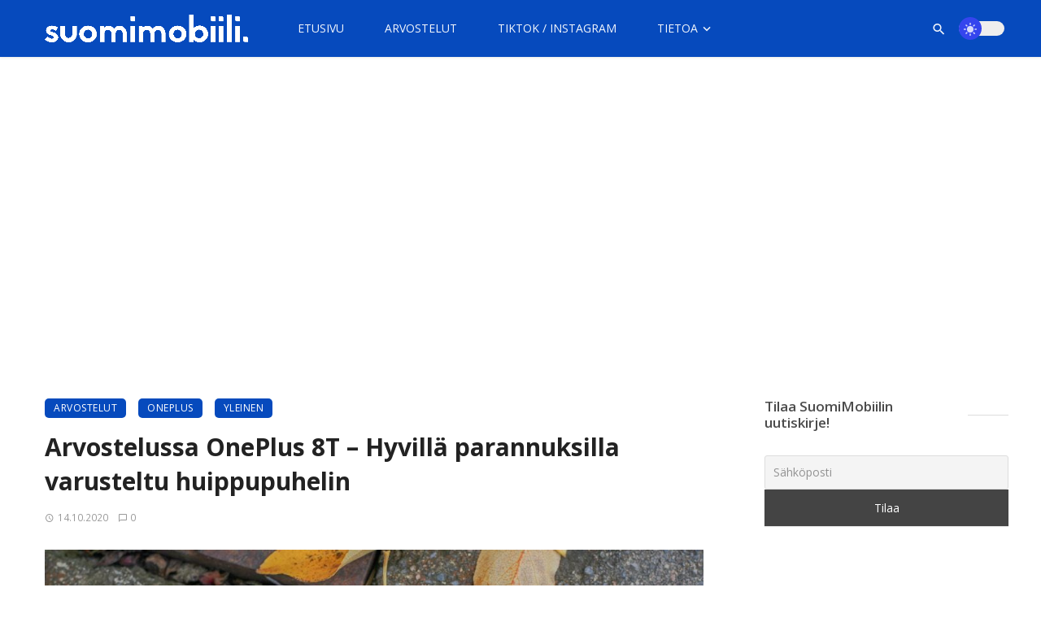

--- FILE ---
content_type: text/html; charset=UTF-8
request_url: https://suomimobiili.fi/arvostelussa-oneplus-8t/
body_size: 55234
content:
<!DOCTYPE html>
            <html lang="fi">
            <head>
                <meta charset="UTF-8" />
            
                <meta name="viewport" content="width=device-width, initial-scale=1"/>
            
                <link rel="profile" href="//gmpg.org/xfn/11" />
            
                <!-- Schema meta -->
        <script type="application/ld+json">
    {
          "@context": "http://schema.org/",
          "@type": "Review",
          "itemReviewed": {
            "@type" : "Product",
            "name"  : "OnePlus 8T",
            "description": "SuomiMobiilin arvostelussa OnePlus 8T -huippupuhelin, joka tarjoaa 120 hersin näytön, Snapdragon 865 -piirin sekä 65 watin pikalatauksen.",
                        "image": "https://suomimobiili.fi/wp-content/uploads/2020/10/IMG_5611.jpg",
            
            "sku"   : "arvostelussa-oneplus-8t",
            "mpn"   : "https://suomimobiili.fi/arvostelussa-oneplus-8t/",
            "brand" : {
                "@type" : "Organization",
                "name"  : "SuomiMobiili"
            },
            "aggregateRating" : {
                "@type": "AggregateRating",
                "ratingValue" : "8",
                "ratingCount" : "1",
                "bestRating"  : "10",
                "worstRating" : "1"
            }
          },
          "author": {
            "@type": "Person",
            "name": "Eero Salminen"
          },
          "reviewRating": {
            "@type": "Rating",
            "ratingValue": "8",
            "bestRating": "10",
            "worstRating": "1"
          },
          "publisher": {
            "@type": "Organization",
            "name": "SuomiMobiili"
          }
        }
        </script>
                    
                <script type="application/javascript">var ajaxurl = "https://suomimobiili.fi/wp-admin/admin-ajax.php"</script><meta name='robots' content='index, follow, max-image-preview:large, max-snippet:-1, max-video-preview:-1' />
	<style>img:is([sizes="auto" i], [sizes^="auto," i]) { contain-intrinsic-size: 3000px 1500px }</style>
	
	<!-- This site is optimized with the Yoast SEO Premium plugin v26.4 (Yoast SEO v26.4) - https://yoast.com/wordpress/plugins/seo/ -->
	<title>Arvostelussa OnePlus 8T – Hyvillä parannuksilla varusteltu huippupuhelin</title>
	<meta name="description" content="SuomiMobiilin arvostelussa OnePlus 8T -huippupuhelin, joka tarjoaa 120 hersin näytön, Snapdragon 865 -piirin sekä 65 watin pikalatauksen." />
	<link rel="canonical" href="https://suomimobiili.fi/arvostelussa-oneplus-8t/" />
	<meta property="og:locale" content="fi_FI" />
	<meta property="og:type" content="article" />
	<meta property="og:title" content="Arvostelussa OnePlus 8T – Hyvillä parannuksilla varusteltu huippupuhelin" />
	<meta property="og:description" content="SuomiMobiilin arvostelussa OnePlus 8T -huippupuhelin, joka tarjoaa 120 hersin näytön, Snapdragon 865 -piirin sekä 65 watin pikalatauksen." />
	<meta property="og:url" content="https://suomimobiili.fi/arvostelussa-oneplus-8t/" />
	<meta property="og:site_name" content="SuomiMobiili" />
	<meta property="article:publisher" content="https://www.facebook.com/SuomiMobiili1" />
	<meta property="article:published_time" content="2020-10-14T14:47:35+00:00" />
	<meta property="article:modified_time" content="2020-10-14T14:48:24+00:00" />
	<meta property="og:image" content="https://suomimobiili.fi/wp-content/uploads/2020/10/IMG_5611.jpg" />
	<meta property="og:image:width" content="2048" />
	<meta property="og:image:height" content="1365" />
	<meta property="og:image:type" content="image/jpeg" />
	<meta name="author" content="Eero Salminen" />
	<meta name="twitter:card" content="summary_large_image" />
	<meta name="twitter:creator" content="@https://twitter.com/eerzan1" />
	<meta name="twitter:site" content="@suomimobiili" />
	<meta name="twitter:label1" content="Kirjoittanut" />
	<meta name="twitter:data1" content="Eero Salminen" />
	<meta name="twitter:label2" content="Arvioitu lukuaika" />
	<meta name="twitter:data2" content="27 minuuttia" />
	<meta name="twitter:label3" content="Written by" />
	<meta name="twitter:data3" content="Eero Salminen" />
	<script type="application/ld+json" class="yoast-schema-graph">{"@context":"https://schema.org","@graph":[{"@type":"NewsArticle","@id":"https://suomimobiili.fi/arvostelussa-oneplus-8t/#article","isPartOf":{"@id":"https://suomimobiili.fi/arvostelussa-oneplus-8t/"},"author":[{"@id":"https://suomimobiili.fi/#/schema/person/446e5206088f70947c4d19b0c6c67773"}],"headline":"Arvostelussa OnePlus 8T – Hyvillä parannuksilla varusteltu huippupuhelin","datePublished":"2020-10-14T14:47:35+00:00","dateModified":"2020-10-14T14:48:24+00:00","mainEntityOfPage":{"@id":"https://suomimobiili.fi/arvostelussa-oneplus-8t/"},"wordCount":5478,"commentCount":3,"publisher":{"@id":"https://suomimobiili.fi/#organization"},"image":{"@id":"https://suomimobiili.fi/arvostelussa-oneplus-8t/#primaryimage"},"thumbnailUrl":"https://suomimobiili.fi/wp-content/uploads/2020/10/IMG_5611.jpg","keywords":["5G","65 W pikalataus","Android 11","Arvostelut","OnePlus","OnePlus 8T","OxygenOS 11","Snapdragon 865"],"articleSection":["Arvostelut","OnePlus"],"inLanguage":"fi","potentialAction":[{"@type":"CommentAction","name":"Comment","target":["https://suomimobiili.fi/arvostelussa-oneplus-8t/#respond"]}],"copyrightYear":"2020","copyrightHolder":{"@id":"https://suomimobiili.fi/#organization"}},{"@type":"WebPage","@id":"https://suomimobiili.fi/arvostelussa-oneplus-8t/","url":"https://suomimobiili.fi/arvostelussa-oneplus-8t/","name":"Arvostelussa OnePlus 8T – Hyvillä parannuksilla varusteltu huippupuhelin","isPartOf":{"@id":"https://suomimobiili.fi/#website"},"primaryImageOfPage":{"@id":"https://suomimobiili.fi/arvostelussa-oneplus-8t/#primaryimage"},"image":{"@id":"https://suomimobiili.fi/arvostelussa-oneplus-8t/#primaryimage"},"thumbnailUrl":"https://suomimobiili.fi/wp-content/uploads/2020/10/IMG_5611.jpg","datePublished":"2020-10-14T14:47:35+00:00","dateModified":"2020-10-14T14:48:24+00:00","description":"SuomiMobiilin arvostelussa OnePlus 8T -huippupuhelin, joka tarjoaa 120 hersin näytön, Snapdragon 865 -piirin sekä 65 watin pikalatauksen.","breadcrumb":{"@id":"https://suomimobiili.fi/arvostelussa-oneplus-8t/#breadcrumb"},"inLanguage":"fi","potentialAction":[{"@type":"ReadAction","target":["https://suomimobiili.fi/arvostelussa-oneplus-8t/"]}]},{"@type":"ImageObject","inLanguage":"fi","@id":"https://suomimobiili.fi/arvostelussa-oneplus-8t/#primaryimage","url":"https://suomimobiili.fi/wp-content/uploads/2020/10/IMG_5611.jpg","contentUrl":"https://suomimobiili.fi/wp-content/uploads/2020/10/IMG_5611.jpg","width":2048,"height":1365},{"@type":"BreadcrumbList","@id":"https://suomimobiili.fi/arvostelussa-oneplus-8t/#breadcrumb","itemListElement":[{"@type":"ListItem","position":1,"name":"Kotisivu","item":"https://suomimobiili.fi/"},{"@type":"ListItem","position":2,"name":"Arvostelussa OnePlus 8T – Hyvillä parannuksilla varusteltu huippupuhelin"}]},{"@type":"WebSite","@id":"https://suomimobiili.fi/#website","url":"https://suomimobiili.fi/","name":"SuomiMobiili","description":"Tuoreimmat mobiiliuutiset &amp; laitearvostelut","publisher":{"@id":"https://suomimobiili.fi/#organization"},"potentialAction":[{"@type":"SearchAction","target":{"@type":"EntryPoint","urlTemplate":"https://suomimobiili.fi/?s={search_term_string}"},"query-input":{"@type":"PropertyValueSpecification","valueRequired":true,"valueName":"search_term_string"}}],"inLanguage":"fi"},{"@type":"Organization","@id":"https://suomimobiili.fi/#organization","name":"SuomiMobiili","url":"https://suomimobiili.fi/","logo":{"@type":"ImageObject","inLanguage":"fi","@id":"https://suomimobiili.fi/#/schema/logo/image/","url":"https://suomimobiili.fi/wp-content/uploads/2022/03/SuomiMobiili-2022-logo.png","contentUrl":"https://suomimobiili.fi/wp-content/uploads/2022/03/SuomiMobiili-2022-logo.png","width":1920,"height":1080,"caption":"SuomiMobiili"},"image":{"@id":"https://suomimobiili.fi/#/schema/logo/image/"},"sameAs":["https://www.facebook.com/SuomiMobiili1","https://x.com/suomimobiili","https://www.instagram.com/suomimobiili/","https://www.linkedin.com/company/suomimobiili","https://www.youtube.com/channel/UC761RDRHa9V-VbI3Rsg5oww"]},{"@type":"Person","@id":"https://suomimobiili.fi/#/schema/person/446e5206088f70947c4d19b0c6c67773","name":"Eero Salminen","image":{"@type":"ImageObject","inLanguage":"fi","@id":"https://suomimobiili.fi/#/schema/person/image/6fcb1cc4c149d1550aef8a314941edeb","url":"https://secure.gravatar.com/avatar/b17c73f874786011b6c3331cdfa89ae56a69e7ca10dab90194b87f2dbb4b0190?s=96&d=mm&r=g","contentUrl":"https://secure.gravatar.com/avatar/b17c73f874786011b6c3331cdfa89ae56a69e7ca10dab90194b87f2dbb4b0190?s=96&d=mm&r=g","caption":"Eero Salminen"},"description":"Eero Salminen, SuomiMobiilin perustaja ja päätoimittaja. Yhteydenotot: eero.salminen@suomimobiili.fi","sameAs":["http://suomimobiili.fi/","https://x.com/https://twitter.com/eerzan1"],"url":"https://suomimobiili.fi/author/eero-salminen/"}]}</script>
	<!-- / Yoast SEO Premium plugin. -->


<link rel='dns-prefetch' href='//stats.wp.com' />
<link rel='dns-prefetch' href='//fonts.googleapis.com' />
<link rel='dns-prefetch' href='//jetpack.wordpress.com' />
<link rel='dns-prefetch' href='//s0.wp.com' />
<link rel='dns-prefetch' href='//public-api.wordpress.com' />
<link rel='dns-prefetch' href='//0.gravatar.com' />
<link rel='dns-prefetch' href='//1.gravatar.com' />
<link rel='dns-prefetch' href='//2.gravatar.com' />
<link rel='dns-prefetch' href='//widgets.wp.com' />
<link rel='preconnect' href='https://fonts.gstatic.com' crossorigin />
<link rel="alternate" type="application/rss+xml" title="SuomiMobiili &raquo; syöte" href="https://suomimobiili.fi/feed/" />
<link rel="alternate" type="application/rss+xml" title="SuomiMobiili &raquo; kommenttien syöte" href="https://suomimobiili.fi/comments/feed/" />
<link rel="alternate" type="application/rss+xml" title="SuomiMobiili &raquo; Arvostelussa OnePlus 8T – Hyvillä parannuksilla varusteltu huippupuhelin kommenttien syöte" href="https://suomimobiili.fi/arvostelussa-oneplus-8t/feed/" />
<link rel="alternate" type="application/rss+xml" title="SuomiMobiili &raquo; Stories Feed" href="https://suomimobiili.fi/web-stories/feed/"><script type="text/javascript">
/* <![CDATA[ */
window._wpemojiSettings = {"baseUrl":"https:\/\/s.w.org\/images\/core\/emoji\/16.0.1\/72x72\/","ext":".png","svgUrl":"https:\/\/s.w.org\/images\/core\/emoji\/16.0.1\/svg\/","svgExt":".svg","source":{"concatemoji":"https:\/\/suomimobiili.fi\/wp-includes\/js\/wp-emoji-release.min.js?ver=6.8.3"}};
/*! This file is auto-generated */
!function(s,n){var o,i,e;function c(e){try{var t={supportTests:e,timestamp:(new Date).valueOf()};sessionStorage.setItem(o,JSON.stringify(t))}catch(e){}}function p(e,t,n){e.clearRect(0,0,e.canvas.width,e.canvas.height),e.fillText(t,0,0);var t=new Uint32Array(e.getImageData(0,0,e.canvas.width,e.canvas.height).data),a=(e.clearRect(0,0,e.canvas.width,e.canvas.height),e.fillText(n,0,0),new Uint32Array(e.getImageData(0,0,e.canvas.width,e.canvas.height).data));return t.every(function(e,t){return e===a[t]})}function u(e,t){e.clearRect(0,0,e.canvas.width,e.canvas.height),e.fillText(t,0,0);for(var n=e.getImageData(16,16,1,1),a=0;a<n.data.length;a++)if(0!==n.data[a])return!1;return!0}function f(e,t,n,a){switch(t){case"flag":return n(e,"\ud83c\udff3\ufe0f\u200d\u26a7\ufe0f","\ud83c\udff3\ufe0f\u200b\u26a7\ufe0f")?!1:!n(e,"\ud83c\udde8\ud83c\uddf6","\ud83c\udde8\u200b\ud83c\uddf6")&&!n(e,"\ud83c\udff4\udb40\udc67\udb40\udc62\udb40\udc65\udb40\udc6e\udb40\udc67\udb40\udc7f","\ud83c\udff4\u200b\udb40\udc67\u200b\udb40\udc62\u200b\udb40\udc65\u200b\udb40\udc6e\u200b\udb40\udc67\u200b\udb40\udc7f");case"emoji":return!a(e,"\ud83e\udedf")}return!1}function g(e,t,n,a){var r="undefined"!=typeof WorkerGlobalScope&&self instanceof WorkerGlobalScope?new OffscreenCanvas(300,150):s.createElement("canvas"),o=r.getContext("2d",{willReadFrequently:!0}),i=(o.textBaseline="top",o.font="600 32px Arial",{});return e.forEach(function(e){i[e]=t(o,e,n,a)}),i}function t(e){var t=s.createElement("script");t.src=e,t.defer=!0,s.head.appendChild(t)}"undefined"!=typeof Promise&&(o="wpEmojiSettingsSupports",i=["flag","emoji"],n.supports={everything:!0,everythingExceptFlag:!0},e=new Promise(function(e){s.addEventListener("DOMContentLoaded",e,{once:!0})}),new Promise(function(t){var n=function(){try{var e=JSON.parse(sessionStorage.getItem(o));if("object"==typeof e&&"number"==typeof e.timestamp&&(new Date).valueOf()<e.timestamp+604800&&"object"==typeof e.supportTests)return e.supportTests}catch(e){}return null}();if(!n){if("undefined"!=typeof Worker&&"undefined"!=typeof OffscreenCanvas&&"undefined"!=typeof URL&&URL.createObjectURL&&"undefined"!=typeof Blob)try{var e="postMessage("+g.toString()+"("+[JSON.stringify(i),f.toString(),p.toString(),u.toString()].join(",")+"));",a=new Blob([e],{type:"text/javascript"}),r=new Worker(URL.createObjectURL(a),{name:"wpTestEmojiSupports"});return void(r.onmessage=function(e){c(n=e.data),r.terminate(),t(n)})}catch(e){}c(n=g(i,f,p,u))}t(n)}).then(function(e){for(var t in e)n.supports[t]=e[t],n.supports.everything=n.supports.everything&&n.supports[t],"flag"!==t&&(n.supports.everythingExceptFlag=n.supports.everythingExceptFlag&&n.supports[t]);n.supports.everythingExceptFlag=n.supports.everythingExceptFlag&&!n.supports.flag,n.DOMReady=!1,n.readyCallback=function(){n.DOMReady=!0}}).then(function(){return e}).then(function(){var e;n.supports.everything||(n.readyCallback(),(e=n.source||{}).concatemoji?t(e.concatemoji):e.wpemoji&&e.twemoji&&(t(e.twemoji),t(e.wpemoji)))}))}((window,document),window._wpemojiSettings);
/* ]]> */
</script>
<style id='wp-emoji-styles-inline-css' type='text/css'>

	img.wp-smiley, img.emoji {
		display: inline !important;
		border: none !important;
		box-shadow: none !important;
		height: 1em !important;
		width: 1em !important;
		margin: 0 0.07em !important;
		vertical-align: -0.1em !important;
		background: none !important;
		padding: 0 !important;
	}
</style>
<link rel='stylesheet' id='wp-block-library-css' href='https://suomimobiili.fi/wp-includes/css/dist/block-library/style.min.css?ver=6.8.3' type='text/css' media='all' />
<style id='classic-theme-styles-inline-css' type='text/css'>
/*! This file is auto-generated */
.wp-block-button__link{color:#fff;background-color:#32373c;border-radius:9999px;box-shadow:none;text-decoration:none;padding:calc(.667em + 2px) calc(1.333em + 2px);font-size:1.125em}.wp-block-file__button{background:#32373c;color:#fff;text-decoration:none}
</style>
<style id='co-authors-plus-coauthors-style-inline-css' type='text/css'>
.wp-block-co-authors-plus-coauthors.is-layout-flow [class*=wp-block-co-authors-plus]{display:inline}

</style>
<style id='co-authors-plus-avatar-style-inline-css' type='text/css'>
.wp-block-co-authors-plus-avatar :where(img){height:auto;max-width:100%;vertical-align:bottom}.wp-block-co-authors-plus-coauthors.is-layout-flow .wp-block-co-authors-plus-avatar :where(img){vertical-align:middle}.wp-block-co-authors-plus-avatar:is(.alignleft,.alignright){display:table}.wp-block-co-authors-plus-avatar.aligncenter{display:table;margin-inline:auto}

</style>
<style id='co-authors-plus-image-style-inline-css' type='text/css'>
.wp-block-co-authors-plus-image{margin-bottom:0}.wp-block-co-authors-plus-image :where(img){height:auto;max-width:100%;vertical-align:bottom}.wp-block-co-authors-plus-coauthors.is-layout-flow .wp-block-co-authors-plus-image :where(img){vertical-align:middle}.wp-block-co-authors-plus-image:is(.alignfull,.alignwide) :where(img){width:100%}.wp-block-co-authors-plus-image:is(.alignleft,.alignright){display:table}.wp-block-co-authors-plus-image.aligncenter{display:table;margin-inline:auto}

</style>
<style id='qsm-quiz-style-inline-css' type='text/css'>


</style>
<link rel='stylesheet' id='mediaelement-css' href='https://suomimobiili.fi/wp-includes/js/mediaelement/mediaelementplayer-legacy.min.css?ver=4.2.17' type='text/css' media='all' />
<link rel='stylesheet' id='wp-mediaelement-css' href='https://suomimobiili.fi/wp-includes/js/mediaelement/wp-mediaelement.min.css?ver=6.8.3' type='text/css' media='all' />
<style id='jetpack-sharing-buttons-style-inline-css' type='text/css'>
.jetpack-sharing-buttons__services-list{display:flex;flex-direction:row;flex-wrap:wrap;gap:0;list-style-type:none;margin:5px;padding:0}.jetpack-sharing-buttons__services-list.has-small-icon-size{font-size:12px}.jetpack-sharing-buttons__services-list.has-normal-icon-size{font-size:16px}.jetpack-sharing-buttons__services-list.has-large-icon-size{font-size:24px}.jetpack-sharing-buttons__services-list.has-huge-icon-size{font-size:36px}@media print{.jetpack-sharing-buttons__services-list{display:none!important}}.editor-styles-wrapper .wp-block-jetpack-sharing-buttons{gap:0;padding-inline-start:0}ul.jetpack-sharing-buttons__services-list.has-background{padding:1.25em 2.375em}
</style>
<style id='global-styles-inline-css' type='text/css'>
:root{--wp--preset--aspect-ratio--square: 1;--wp--preset--aspect-ratio--4-3: 4/3;--wp--preset--aspect-ratio--3-4: 3/4;--wp--preset--aspect-ratio--3-2: 3/2;--wp--preset--aspect-ratio--2-3: 2/3;--wp--preset--aspect-ratio--16-9: 16/9;--wp--preset--aspect-ratio--9-16: 9/16;--wp--preset--color--black: #000000;--wp--preset--color--cyan-bluish-gray: #abb8c3;--wp--preset--color--white: #ffffff;--wp--preset--color--pale-pink: #f78da7;--wp--preset--color--vivid-red: #cf2e2e;--wp--preset--color--luminous-vivid-orange: #ff6900;--wp--preset--color--luminous-vivid-amber: #fcb900;--wp--preset--color--light-green-cyan: #7bdcb5;--wp--preset--color--vivid-green-cyan: #00d084;--wp--preset--color--pale-cyan-blue: #8ed1fc;--wp--preset--color--vivid-cyan-blue: #0693e3;--wp--preset--color--vivid-purple: #9b51e0;--wp--preset--gradient--vivid-cyan-blue-to-vivid-purple: linear-gradient(135deg,rgba(6,147,227,1) 0%,rgb(155,81,224) 100%);--wp--preset--gradient--light-green-cyan-to-vivid-green-cyan: linear-gradient(135deg,rgb(122,220,180) 0%,rgb(0,208,130) 100%);--wp--preset--gradient--luminous-vivid-amber-to-luminous-vivid-orange: linear-gradient(135deg,rgba(252,185,0,1) 0%,rgba(255,105,0,1) 100%);--wp--preset--gradient--luminous-vivid-orange-to-vivid-red: linear-gradient(135deg,rgba(255,105,0,1) 0%,rgb(207,46,46) 100%);--wp--preset--gradient--very-light-gray-to-cyan-bluish-gray: linear-gradient(135deg,rgb(238,238,238) 0%,rgb(169,184,195) 100%);--wp--preset--gradient--cool-to-warm-spectrum: linear-gradient(135deg,rgb(74,234,220) 0%,rgb(151,120,209) 20%,rgb(207,42,186) 40%,rgb(238,44,130) 60%,rgb(251,105,98) 80%,rgb(254,248,76) 100%);--wp--preset--gradient--blush-light-purple: linear-gradient(135deg,rgb(255,206,236) 0%,rgb(152,150,240) 100%);--wp--preset--gradient--blush-bordeaux: linear-gradient(135deg,rgb(254,205,165) 0%,rgb(254,45,45) 50%,rgb(107,0,62) 100%);--wp--preset--gradient--luminous-dusk: linear-gradient(135deg,rgb(255,203,112) 0%,rgb(199,81,192) 50%,rgb(65,88,208) 100%);--wp--preset--gradient--pale-ocean: linear-gradient(135deg,rgb(255,245,203) 0%,rgb(182,227,212) 50%,rgb(51,167,181) 100%);--wp--preset--gradient--electric-grass: linear-gradient(135deg,rgb(202,248,128) 0%,rgb(113,206,126) 100%);--wp--preset--gradient--midnight: linear-gradient(135deg,rgb(2,3,129) 0%,rgb(40,116,252) 100%);--wp--preset--font-size--small: 13px;--wp--preset--font-size--medium: 20px;--wp--preset--font-size--large: 36px;--wp--preset--font-size--x-large: 42px;--wp--preset--spacing--20: 0.44rem;--wp--preset--spacing--30: 0.67rem;--wp--preset--spacing--40: 1rem;--wp--preset--spacing--50: 1.5rem;--wp--preset--spacing--60: 2.25rem;--wp--preset--spacing--70: 3.38rem;--wp--preset--spacing--80: 5.06rem;--wp--preset--shadow--natural: 6px 6px 9px rgba(0, 0, 0, 0.2);--wp--preset--shadow--deep: 12px 12px 50px rgba(0, 0, 0, 0.4);--wp--preset--shadow--sharp: 6px 6px 0px rgba(0, 0, 0, 0.2);--wp--preset--shadow--outlined: 6px 6px 0px -3px rgba(255, 255, 255, 1), 6px 6px rgba(0, 0, 0, 1);--wp--preset--shadow--crisp: 6px 6px 0px rgba(0, 0, 0, 1);}:where(.is-layout-flex){gap: 0.5em;}:where(.is-layout-grid){gap: 0.5em;}body .is-layout-flex{display: flex;}.is-layout-flex{flex-wrap: wrap;align-items: center;}.is-layout-flex > :is(*, div){margin: 0;}body .is-layout-grid{display: grid;}.is-layout-grid > :is(*, div){margin: 0;}:where(.wp-block-columns.is-layout-flex){gap: 2em;}:where(.wp-block-columns.is-layout-grid){gap: 2em;}:where(.wp-block-post-template.is-layout-flex){gap: 1.25em;}:where(.wp-block-post-template.is-layout-grid){gap: 1.25em;}.has-black-color{color: var(--wp--preset--color--black) !important;}.has-cyan-bluish-gray-color{color: var(--wp--preset--color--cyan-bluish-gray) !important;}.has-white-color{color: var(--wp--preset--color--white) !important;}.has-pale-pink-color{color: var(--wp--preset--color--pale-pink) !important;}.has-vivid-red-color{color: var(--wp--preset--color--vivid-red) !important;}.has-luminous-vivid-orange-color{color: var(--wp--preset--color--luminous-vivid-orange) !important;}.has-luminous-vivid-amber-color{color: var(--wp--preset--color--luminous-vivid-amber) !important;}.has-light-green-cyan-color{color: var(--wp--preset--color--light-green-cyan) !important;}.has-vivid-green-cyan-color{color: var(--wp--preset--color--vivid-green-cyan) !important;}.has-pale-cyan-blue-color{color: var(--wp--preset--color--pale-cyan-blue) !important;}.has-vivid-cyan-blue-color{color: var(--wp--preset--color--vivid-cyan-blue) !important;}.has-vivid-purple-color{color: var(--wp--preset--color--vivid-purple) !important;}.has-black-background-color{background-color: var(--wp--preset--color--black) !important;}.has-cyan-bluish-gray-background-color{background-color: var(--wp--preset--color--cyan-bluish-gray) !important;}.has-white-background-color{background-color: var(--wp--preset--color--white) !important;}.has-pale-pink-background-color{background-color: var(--wp--preset--color--pale-pink) !important;}.has-vivid-red-background-color{background-color: var(--wp--preset--color--vivid-red) !important;}.has-luminous-vivid-orange-background-color{background-color: var(--wp--preset--color--luminous-vivid-orange) !important;}.has-luminous-vivid-amber-background-color{background-color: var(--wp--preset--color--luminous-vivid-amber) !important;}.has-light-green-cyan-background-color{background-color: var(--wp--preset--color--light-green-cyan) !important;}.has-vivid-green-cyan-background-color{background-color: var(--wp--preset--color--vivid-green-cyan) !important;}.has-pale-cyan-blue-background-color{background-color: var(--wp--preset--color--pale-cyan-blue) !important;}.has-vivid-cyan-blue-background-color{background-color: var(--wp--preset--color--vivid-cyan-blue) !important;}.has-vivid-purple-background-color{background-color: var(--wp--preset--color--vivid-purple) !important;}.has-black-border-color{border-color: var(--wp--preset--color--black) !important;}.has-cyan-bluish-gray-border-color{border-color: var(--wp--preset--color--cyan-bluish-gray) !important;}.has-white-border-color{border-color: var(--wp--preset--color--white) !important;}.has-pale-pink-border-color{border-color: var(--wp--preset--color--pale-pink) !important;}.has-vivid-red-border-color{border-color: var(--wp--preset--color--vivid-red) !important;}.has-luminous-vivid-orange-border-color{border-color: var(--wp--preset--color--luminous-vivid-orange) !important;}.has-luminous-vivid-amber-border-color{border-color: var(--wp--preset--color--luminous-vivid-amber) !important;}.has-light-green-cyan-border-color{border-color: var(--wp--preset--color--light-green-cyan) !important;}.has-vivid-green-cyan-border-color{border-color: var(--wp--preset--color--vivid-green-cyan) !important;}.has-pale-cyan-blue-border-color{border-color: var(--wp--preset--color--pale-cyan-blue) !important;}.has-vivid-cyan-blue-border-color{border-color: var(--wp--preset--color--vivid-cyan-blue) !important;}.has-vivid-purple-border-color{border-color: var(--wp--preset--color--vivid-purple) !important;}.has-vivid-cyan-blue-to-vivid-purple-gradient-background{background: var(--wp--preset--gradient--vivid-cyan-blue-to-vivid-purple) !important;}.has-light-green-cyan-to-vivid-green-cyan-gradient-background{background: var(--wp--preset--gradient--light-green-cyan-to-vivid-green-cyan) !important;}.has-luminous-vivid-amber-to-luminous-vivid-orange-gradient-background{background: var(--wp--preset--gradient--luminous-vivid-amber-to-luminous-vivid-orange) !important;}.has-luminous-vivid-orange-to-vivid-red-gradient-background{background: var(--wp--preset--gradient--luminous-vivid-orange-to-vivid-red) !important;}.has-very-light-gray-to-cyan-bluish-gray-gradient-background{background: var(--wp--preset--gradient--very-light-gray-to-cyan-bluish-gray) !important;}.has-cool-to-warm-spectrum-gradient-background{background: var(--wp--preset--gradient--cool-to-warm-spectrum) !important;}.has-blush-light-purple-gradient-background{background: var(--wp--preset--gradient--blush-light-purple) !important;}.has-blush-bordeaux-gradient-background{background: var(--wp--preset--gradient--blush-bordeaux) !important;}.has-luminous-dusk-gradient-background{background: var(--wp--preset--gradient--luminous-dusk) !important;}.has-pale-ocean-gradient-background{background: var(--wp--preset--gradient--pale-ocean) !important;}.has-electric-grass-gradient-background{background: var(--wp--preset--gradient--electric-grass) !important;}.has-midnight-gradient-background{background: var(--wp--preset--gradient--midnight) !important;}.has-small-font-size{font-size: var(--wp--preset--font-size--small) !important;}.has-medium-font-size{font-size: var(--wp--preset--font-size--medium) !important;}.has-large-font-size{font-size: var(--wp--preset--font-size--large) !important;}.has-x-large-font-size{font-size: var(--wp--preset--font-size--x-large) !important;}
:where(.wp-block-post-template.is-layout-flex){gap: 1.25em;}:where(.wp-block-post-template.is-layout-grid){gap: 1.25em;}
:where(.wp-block-columns.is-layout-flex){gap: 2em;}:where(.wp-block-columns.is-layout-grid){gap: 2em;}
:root :where(.wp-block-pullquote){font-size: 1.5em;line-height: 1.6;}
</style>
<link rel='stylesheet' id='contact-form-7-css' href='https://suomimobiili.fi/wp-content/plugins/contact-form-7/includes/css/styles.css?ver=6.1' type='text/css' media='all' />
<link rel='stylesheet' id='bootstrap-css' href='https://suomimobiili.fi/wp-content/themes/ceris/css/vendors/bootstrap.css?ver=6.8.3' type='text/css' media='all' />
<link rel='stylesheet' id='flickity-css' href='https://suomimobiili.fi/wp-content/themes/ceris/css/vendors/flickity.css?ver=6.8.3' type='text/css' media='all' />
<link rel='stylesheet' id='fotorama-css' href='https://suomimobiili.fi/wp-content/themes/ceris/css/vendors/fotorama.css?ver=6.8.3' type='text/css' media='all' />
<link rel='stylesheet' id='magnific-css' href='https://suomimobiili.fi/wp-content/themes/ceris/css/vendors/magnific.css?ver=6.8.3' type='text/css' media='all' />
<link rel='stylesheet' id='perfect-scrollbar-css' href='https://suomimobiili.fi/wp-content/themes/ceris/css/vendors/perfect-scrollbar.css?ver=6.8.3' type='text/css' media='all' />
<link rel='stylesheet' id='ceris-style-css' href='https://suomimobiili.fi/wp-content/themes/ceris/css/style.css?ver=6.8.3' type='text/css' media='all' />
<style id='ceris-style-inline-css' type='text/css'>
.header-1 .header-main, 
                                        .header-2 .header-main, 
                                        .header-3 .site-header, 
                                        .header-4 .navigation-bar,
                                        .header-5 .navigation-bar,
                                        .header-6 .navigation-bar,
                                        .header-7 .header-main,
                                        .header-8 .header-main,
                                        .header-9 .site-header, 
                                        .header-10 .navigation-bar,
                                        .header-11 .navigation-bar,
                                        .header-13 .navigation-bar,
                                        .header-14 .header-main, 
                                        .header-14 .header-bg-main-color, 
                                        .header-15 .header-main,
                                        .header-16 .navigation-bar,
                                        .header-17 .navigation-bar,
                                        .header-18 .navigation-bar,
                                        .header-12 .header-main
                                        {background: #064abd;}.sticky-header.is-fixed > .navigation-bar
                                        {background: #064abd;}#atbs-ceris-mobile-header
                                        {background: #064abd;}.site-footer, .footer-3.site-footer, .footer-5.site-footer, .footer-6.site-footer , .site-footer.footer-7 .site-footer__section:first-child, .site-footer.footer-8 .site-footer__section:first-child
                                        {background: #282828;}.page-coming-soon .background-img
                                        {background: #064abd;}.atbs-ceris-block:not(:last-child) {margin-bottom: 20px;}::selection {color: #FFF; background: #064ABD;}::-webkit-selection {color: #FFF; background: #064ABD;}.scroll-count-percent .progress__value {stroke: #064ABD;}  .ceris-feature-i .sub-posts .block-heading__view-all a, .atbs-ceris-carousel.atbs-ceris-carousel-post-vertical .owl-prev, .atbs-ceris-carousel.atbs-ceris-carousel-post-vertical .owl-next, .post--overlay-back-face .button__readmore:hover i, .post--vertical-has-media .list-index, .navigation--main .sub-menu li:hover>a, .infinity-single-trigger:before, .ceris-icon-load-infinity-single:before, .atbs-article-reactions .atbs-reactions-content.active .atbs-reaction-count, .atbs-article-reactions .atbs-reactions-content:active .atbs-reaction-count, .post-slider-text-align-center .owl-carousel .owl-prev, .post-slider-text-align-center .owl-carousel .owl-next, .ceris-category-tiles .owl-carousel .owl-prev, .ceris-category-tiles .owl-carousel .owl-next, 
                                    a.block-heading__secondary, .atbs-ceris-pagination a.btn-default, 
                                    .atbs-ceris-pagination a.btn-default:active, 
                                    .atbs-ceris-pagination a.btn-default:hover, 
                                    .atbs-ceris-pagination a.btn-default:focus, 
                                    .atbs-ceris-search-full .result-default, 
                                    .atbs-ceris-search-full .result-default .search-module-heading, 
                                    .search-module-heading, .atbs-ceris-post--grid-c-update .atbs-ceris-carousel.nav-circle .owl-prev, .single .entry-meta .entry-author__name, .pagination-circle .atbs-ceris-pagination__item.atbs-ceris-pagination__item-next:hover,
                                    .pagination-circle .atbs-ceris-pagination__item.atbs-ceris-pagination__item-prev:hover, 
                                    .atbs-ceris-video-has-post-list .main-post .post-type-icon, .widget-subscribe .subscribe-form__fields button, 
                                    .list-index, a, a:hover, a:focus, a:active, .color-primary, .site-title, 
                                    .entry-tags ul > li > a:hover, .social-share-label, .ceris-single .single-header--top .entry-author__name, .atbs-ceris-widget-indexed-posts-b .posts-list > li .post__title:after, .posts-navigation .post:hover .posts-navigation__label,
                                    .posts-navigation .post:hover .post__title, .sticky-ceris-post .cerisStickyMark i, .typography-copy blockquote:before, .comment-content blockquote:before, .listing--list-large .post__readmore:hover .readmore__text,
                                    .post--horizontal-reverse-big.post--horizontal-reverse-big__style-3 .post__readmore .readmore__text:hover, .reviews-score-average, .star-item.star-full i:before,
                                    .wc-block-grid__product-rating .star-rating span:before, .wc-block-grid__product-rating .wc-block-grid__product-rating__stars span:before
            {color: #064ABD;}.ceris-grid-j .icon-has-animation .btn-play-left-not-center.post-type-icon:after, div.wpforms-container-full .wpforms-form button[type=submit], div.wpforms-container-full .wpforms-form button[type=submit]:hover{background-color: #064ABD;} .ceris-grid-j .btn-play-left-not-center .circle, .scroll-count-percent .btn-bookmark-icon .bookmark-status-saved path {fill: #064ABD;} .infinity-single-trigger:before, .ceris-grid-j .btn-play-left-not-center .g-path path{fill: #fff;}@media(max-width: 768px) {.ceris-grid-j .icon-has-animation .btn-play-left-not-center.post-type-icon:after{background-color: #fff;} }@media(max-width: 768px) {.ceris-grid-j .btn-play-left-not-center .circle{fill: #fff;} } @media(max-width: 768px) {.ceris-grid-j .btn-play-left-not-center .g-path path{fill: #000;} }@media(max-width: 768px) {.ceris-module-video .post-list-no-thumb-3i .posts-no-thumb .post-type-icon:after{background-color: #064ABD;} }@media(max-width: 768px) {.ceris-module-video .post-list-no-thumb-3i .list-item .posts-no-thumb:hover .post-type-icon:after{background-color: #fff;} }@media(max-width: 768px) {.ceris-module-video .post-list-no-thumb-3i .list-item:first-child .posts-no-thumb:hover .post-type-icon:after{background-color: #fff;} }@media(max-width: 768px) {.ceris-module-video .post-list-no-thumb-3i:hover .list-item:first-child .posts-no-thumb .post-type-icon:after{background-color: #064ABD;} }@media(max-width: 768px) {.ceris-module-video .post-list-no-thumb-3i .list-item:first-child .posts-no-thumb:hover .post-type-icon:after{background-color: #fff;} }@media (max-width: 380px){.featured-slider-d .owl-carousel .owl-dot.active span{background-color: #064ABD;}}.g-path path {fill: #000;} .circle{fill: #fff;}@media(max-width: 576px) {.atbs-ceris-post--vertical-3i-row .post--vertical .post__cat{background-color: #064ABD;} }.atbs-article-reactions .atbs-reactions-content:hover{
                border-color: rgba(6, 74, 189,0.3);
            } .post-no-thumb-height-default:hover{
                box-shadow: 0 45px 25px -20px rgba(6, 74, 189,0.27);
            } .ceris-feature-h .owl-item.active .post--overlay-height-275 .post__thumb--overlay.post__thumb:after{
                background-color: rgba(6, 74, 189,0.8);
            } .post-list-no-thumb-3i .list-item:first-child:hover:before, .post-list-no-thumb-3i .list-item:hover:before{
                background-color: rgba(6, 74, 189, 0.4);
            } .ceris-grid-carousel-d .owl-stage .post--card-overlay-middle-has-hidden-content:hover .post__thumb--overlay.post__thumb:after, .ceris-grid-carousel-d .owl-stage .owl-item.active.center .post--card-overlay-middle-has-hidden-content:hover .post__thumb--overlay.post__thumb:after{
                -webkit-box-shadow: 0px 20px 27px 0 rgba(6, 74, 189,0.2);
                box-shadow: 0px 20px 27px 0 rgba(6, 74, 189,0.2);
            } @media(min-width:992px){
                                .post--overlay-hover-effect .post__thumb--overlay.post__thumb:after{
                                    background-color: #064ABD;
                                }
            }.atbs-ceris-block__aside-left .banner__button, .ceris-feature-k .atbs-ceris-carousel-nav-custom-holder .owl-prev:hover, .ceris-feature-k .atbs-ceris-carousel-nav-custom-holder .owl-next:hover, .ceris-feature-k .atbs-ceris-block__inner::before, .ceris-feature-i .atbs-ceris-carousel-nav-custom-holder .owl-prev:hover, .ceris-feature-i .atbs-ceris-carousel-nav-custom-holder .owl-next:hover, .ceris-feature-j .sub-posts .atbs-ceris-carousel-nav-custom-holder .owl-prev:hover, .ceris-feature-j .sub-posts .atbs-ceris-carousel-nav-custom-holder .owl-next:hover, .ceris-feature-h .owl-item.active + .owl-item.active .post--overlay-height-275 .post__cat-has-line:before, .atbs-ceris-carousel.atbs-ceris-carousel-post-vertical .owl-prev:hover, .atbs-ceris-carousel.atbs-ceris-carousel-post-vertical .owl-next:hover, .ceris-feature-f .button__readmore--round:hover i, .post--overlay-hover-effect .post__text-backface .post__readmore .button__readmore:hover,
             
             .post--overlay-hover-effect.post--overlay-bottom,
              .post--overlay-back-face,
              .pagination-circle .atbs-ceris-pagination__item:not(.atbs-ceris-pagination__dots):hover, .open-sub-col, .atbs-ceris-posts-feature-a-update .atbs-ceris-carousel.nav-circle .owl-prev:hover,
            .atbs-ceris-posts-feature-a-update .atbs-ceris-carousel.nav-circle .owl-next:hover, .owl-carousel.button--dots-center-nav .owl-prev:hover, .owl-carousel.button--dots-center-nav .owl-next:hover, .section-has-subscribe-no-border > .btn:focus, .section-has-subscribe-no-border > .btn:active, .section-has-subscribe-no-border > *:hover, .widget-slide .atbs-ceris-carousel .owl-dot.active span, .featured-slider-e .owl-carousel .owl-prev:hover, .featured-slider-e .owl-carousel .owl-next:hover, .post--horizontal-hasbackground.post:hover, .post-slider-text-align-center .owl-carousel .owl-prev:hover, .post-slider-text-align-center .owl-carousel .owl-next:hover, .atbs-ceris-pagination [class*='js-ajax-load-']:active, .atbs-ceris-pagination [class*='js-ajax-load-']:hover, .atbs-ceris-pagination [class*='js-ajax-load-']:focus, .atbs-ceris-widget-indexed-posts-a .posts-list>li .post__thumb:after, .post-list-no-thumb-3i:hover .list-item:first-child .post__cat:before, .header-17 .btn-subscribe-theme, .header-13 .btn-subscribe-theme, .header-16 .offcanvas-menu-toggle.navigation-bar-btn, .atbs-ceris-widget-posts-list.atbs-ceris-widget-posts-list-overlay-first ul:hover li.active .post--overlay .post__cat:before, .dots-circle .owl-dot.active span, .atbs-ceris-search-full .popular-tags .entry-tags ul > li > a, .atbs-ceris-search-full .form-control, .atbs-ceris-post--grid-g-update .post-grid-carousel .owl-dot.active span, .nav-row-circle .owl-prev:hover, .nav-row-circle .owl-next:hover, .post--grid--2i_row .post-no-thumb-title-line, .atbs-ceris-post--grid-d-update .post-no-thumb-title-line, .atbs-ceris-posts-feature .post-sub .list-item:hover .post__cat:before, .atbs-ceris-post--grid-c-update .post-main .owl-item.active + .owl-item.active .post__cat:before, .atbs-ceris-post--grid-c-update .atbs-ceris-carousel.nav-circle .owl-next, .atbs-ceris-post--grid-c-update .post-main .owl-item.active .post-no-thumb-title-line, .post-no-thumb-height-default:hover, .carousel-dots-count-number .owl-dot.active span, .header-16 .btn-subscribe-theme, .header-14 .btn-subscribe-theme, .header-11 .btn-subscribe-theme, .atbs-ceris-pagination [class*='js-ajax-load-'], .atbs-ceris-post--overlay-first-big .post--overlay:hover .background-img:after, .post-list-no-thumb-3i .list-item:hover, .post__cat-has-line:before, .category-tile__name, .cat-0.cat-theme-bg.cat-theme-bg, .primary-bg-color, .navigation--main > li > a:before, .atbs-ceris-pagination__item-current, .atbs-ceris-pagination__item-current:hover, 
            .atbs-ceris-pagination__item-current:focus, .atbs-ceris-pagination__item-current:active, .atbs-ceris-pagination--next-n-prev .atbs-ceris-pagination__links a:last-child .atbs-ceris-pagination__item,
            .subscribe-form__fields input[type='submit'], .has-overlap-bg:before, .post__cat--bg, a.post__cat--bg, .entry-cat--bg, a.entry-cat--bg, 
            .comments-count-box, .atbs-ceris-widget--box .widget__title, 
            .widget_calendar td a:before, .widget_calendar #today, .widget_calendar #today a, .entry-action-btn, .posts-navigation__label:before, 
            .comment-form .form-submit input[type='submit'], .atbs-ceris-carousel-dots-b .swiper-pagination-bullet-active,
             .site-header--side-logo .header-logo:not(.header-logo--mobile), .list-square-bullet > li > *:before, .list-square-bullet-exclude-first > li:not(:first-child) > *:before,
             .btn-primary, .btn-primary:active, .btn-primary:focus, .btn-primary:hover, 
             .btn-primary.active.focus, .btn-primary.active:focus, .btn-primary.active:hover, .btn-primary:active.focus, .btn-primary:active:focus, .btn-primary:active:hover, .header-10 .navigation--main > li > a:before, 
             .atbs-ceris-feature-slider .post__readmore, .atbs-ceris-grid-carousel .atbs-ceris-carousel .owl-dot:last-child.active span, .atbs-ceris-grid-carousel .atbs-ceris-carousel .owl-dot.active span,  
             .atbs-ceris-post-slide-has-list .atbs-ceris-post-slide-text-center .atbs-ceris-carousel .owl-dot.active span, 
             .pagination-circle .atbs-ceris-pagination__item:hover, .pagination-circle .atbs-ceris-pagination__item.atbs-ceris-pagination__item-current, .social-share-label:before, .social-share ul li a svg:hover, 
             .comment-form .form-submit input[type='submit'], input[type='button']:not(.btn), input[type='reset']:not(.btn), input[type='submit']:not(.btn), .form-submit input, 
             .comment-form .form-submit input[type='submit']:active, .comment-form .form-submit input[type='submit']:focus, .comment-form .form-submit input[type='submit']:hover,
             .reviews-rating .rating-form .rating-submit, .reviews-rating .rating-form .rating-submit:hover, .ceris-bookmark-page-notification,
             .rating-star, .score-item .score-percent, .ceris-grid-w .post-slide .owl-carousel, .widget-subscribe .widget-subscribe__inner,
             .ceris-grid-carousel-d .owl-stage .post--card-overlay-middle-has-hidden-content:hover .post__thumb--overlay.post__thumb:after, .ceris-grid-carousel-d .owl-stage .owl-item.active.center .post--card-overlay-middle-has-hidden-content:hover .post__thumb--overlay.post__thumb:after,
             .post--vertical-thumb-70-background .button__readmore--outline:hover i, .atbs-ceris-search-full--result .atbs-ceris-pagination .btn,
             .atbs-ceris-posts-feature-c-update.ceris-light-mode .owl-carousel .owl-prev:hover, .atbs-ceris-posts-feature-c-update.ceris-light-mode .owl-carousel .owl-next:hover,
             .editor-styles-wrapper .wc-block-grid__products .wc-block-grid__product .wc-block-grid__product-onsale, .wc-block-grid__product-onsale,
             .header-current-reading-article .current-reading-article-label,
             #cookie-notice .cn-button, .atbs-ceris-widget-posts-list.atbs-ceris-widget-posts-list-overlay-first .posts-list:hover li.active  .post__cat:before,
             .ceris-mobile-share-socials ul li:hover a, .ceris-admin-delete-review
            {background-color: #064ABD;}.site-header--skin-4 .navigation--main > li > a:before
            {background-color: #064ABD !important;}@media(max-width: 767px){
                .atbs-ceris-post--grid-c-update .atbs-ceris-carousel.nav-circle .owl-prev,
                .atbs-ceris-post--grid-c-update .atbs-ceris-carousel.nav-circle .owl-next{
                        color: #064ABD !important;
                    }
                }.post-score-hexagon .hexagon-svg g path
            {fill: #064ABD;}.ceris-feature-k .atbs-ceris-carousel-nav-custom-holder .owl-prev:hover, .ceris-feature-k .atbs-ceris-carousel-nav-custom-holder .owl-next:hover, .ceris-feature-i .atbs-ceris-carousel-nav-custom-holder .owl-prev:hover, .ceris-feature-i .atbs-ceris-carousel-nav-custom-holder .owl-next:hover, .ceris-feature-j .sub-posts .atbs-ceris-carousel-nav-custom-holder .owl-prev:hover, .ceris-feature-j .sub-posts .atbs-ceris-carousel-nav-custom-holder .owl-next:hover, .post--overlay-line-top-hover:hover::after, .ceris-feature-f .button__readmore--round:hover i, .post--overlay-hover-effect .post__text-backface .post__readmore .button__readmore:hover, .ceris-about-module .about__content, .atbs-ceris-posts-feature-a-update .atbs-ceris-carousel.nav-circle .owl-prev:hover,
            .atbs-ceris-posts-feature-a-update .atbs-ceris-carousel.nav-circle .owl-next:hover, .owl-carousel.button--dots-center-nav .owl-prev:hover, .owl-carousel.button--dots-center-nav .owl-next:hover, .atbs-article-reactions .atbs-reactions-content.active, .atbs-ceris-pagination [class*='js-ajax-load-']:active, .atbs-ceris-pagination [class*='js-ajax-load-']:hover, .atbs-ceris-pagination [class*='js-ajax-load-']:focus, .atbs-ceris-search-full--result .atbs-ceris-pagination .btn, .atbs-ceris-pagination [class*='js-ajax-load-'], .comment-form .form-submit input[type='submit'], .form-submit input:hover, .comment-form .form-submit input[type='submit']:active, .comment-form .form-submit input[type='submit']:focus, .comment-form .form-submit input[type='submit']:hover, .has-overlap-frame:before, .atbs-ceris-gallery-slider .fotorama__thumb-border, .bypostauthor > .comment-body .comment-author > img,
            .post--vertical-thumb-70-background .button__readmore--outline:hover i, .block-heading.block-heading--style-7,
            .atbs-ceris-posts-feature-c-update.ceris-light-mode .owl-carousel .owl-prev:hover,
            .atbs-ceris-posts-feature-c-update.ceris-light-mode .owl-carousel .owl-next:hover,
            .ceris-mobile-share-socials ul li:hover a,
            .wc-block-grid__product .wp-block-button__link:hover
            {border-color: #064ABD;}.atbs-ceris-pagination--next-n-prev .atbs-ceris-pagination__links a:last-child .atbs-ceris-pagination__item:after, .typography-copy blockquote, .comment-content blockquote
            {border-left-color: #064ABD;}.comments-count-box:before, .bk-preload-wrapper:after
            {border-top-color: #064ABD;}.bk-preload-wrapper:after
            {border-bottom-color: #064ABD;}.navigation--offcanvas li > a:after
            {border-right-color: #064ABD;}.post--single-cover-gradient .single-header
            {
                background-image: -webkit-linear-gradient( bottom , #064ABD 0%, rgba(252, 60, 45, 0.7) 50%, rgba(252, 60, 45, 0) 100%);
                background-image: linear-gradient(to top, #064ABD 0%, rgba(252, 60, 45, 0.7) 50%, rgba(252, 60, 45, 0) 100%);
            }@media (max-width: 576px){
                .atbs-ceris-posts-feature .post-sub .list-item:nth-child(2), .atbs-ceris-posts-feature .post-sub .list-item:not(:nth-child(2)) .post__cat-has-line:before {
                    background-color: #064ABD;
                }
            }
                .ceris-feature-k .atbs-ceris-block__inner::before{
                    box-shadow: 
                    -210px 0 1px #064ABD, -180px 0 1px #064ABD, -150px 0 1px #064ABD, -120px 0 1px #064ABD, -90px 0 1px #064ABD, -60px 0 1px #064ABD, -30px 0 1px #064ABD, 30px 0 1px #064ABD, 60px 0 1px #064ABD,
                -210px 30px 1px #064ABD, -180px 30px 1px #064ABD, -150px 30px 1px #064ABD, -120px 30px 1px #064ABD, -90px 30px 1px #064ABD, -60px 30px 1px #064ABD, -30px 30px 1px #064ABD, 0 30px 1px #064ABD, 30px 30px 1px #064ABD, 60px 30px 1px #064ABD,
                -210px 60px 1px #064ABD, -180px 60px 1px #064ABD, -150px 60px 1px #064ABD, -120px 60px 1px #064ABD, -90px 60px 1px #064ABD, -60px 60px 1px #064ABD, -30px 60px 1px #064ABD, 0 60px 1px #064ABD, 30px 60px 1px #064ABD, 60px 60px 1px #064ABD,
                -210px 90px 1px #064ABD, -180px 90px 1px #064ABD, -150px 90px 1px #064ABD, -120px 90px 1px #064ABD, -90px 90px 1px #064ABD, -60px 90px 1px #064ABD, -30px 90px 1px #064ABD, 0 90px 1px #064ABD, 30px 90px 1px #064ABD, 60px 90px 1px #064ABD,
                -210px 120px 1px #064ABD, -180px 120px 1px #064ABD, -150px 120px 1px #064ABD, -120px 120px 1px #064ABD, -90px 120px 1px #064ABD, -60px 120px 1px #064ABD, -30px 120px 1px #064ABD, 0 120px 1px #064ABD, 30px 120px 1px #064ABD, 60px 120px 1px #064ABD,
                -210px 150px 1px #064ABD, -180px 150px 1px #064ABD, -150px 150px 1px #064ABD, -120px 150px 1px #064ABD, -90px 150px 1px #064ABD, -60px 150px 1px #064ABD, -30px 150px 1px #064ABD, 0 150px 1px #064ABD, 30px 150px 1px #064ABD, 60px 150px 1px #064ABD,
                -210px 180px 1px #064ABD, -180px 180px 1px #064ABD, -150px 180px 1px #064ABD, -120px 180px 1px #064ABD, -90px 180px 1px #064ABD, -60px 180px 1px #064ABD, -30px 180px 1px #064ABD, 0 180px 1px #064ABD, 30px 180px 1px #064ABD, 60px 180px 1px #064ABD,
                -210px 210px 1px #064ABD, -180px 210px 1px #064ABD, -150px 210px 1px #064ABD, -120px 210px 1px #064ABD, -90px 210px 1px #064ABD, -60px 210px 1px #064ABD, -30px 210px 1px #064ABD, 0 210px 1px #064ABD, 30px 210px 1px #064ABD, 60px 210px 1px #064ABD,
                -210px 240px 1px #064ABD, -180px 240px 1px #064ABD, -150px 240px 1px #064ABD, -120px 240px 1px #064ABD, -90px 240px 1px #064ABD, -60px 240px 1px #064ABD, -30px 240px 1px #064ABD, 0 240px 1px #064ABD, 30px 240px 1px #064ABD, 60px 240px 1px #064ABD,
                -210px 270px 1px #064ABD, -180px 270px 1px #064ABD, -150px 270px 1px #064ABD, -120px 270px 1px #064ABD, -90px 270px 1px #064ABD, -60px 270px 1px #064ABD, -30px 270px 1px #064ABD, 0 270px 1px #064ABD, 30px 270px 1px #064ABD, 60px 270px 1px #064ABD
                
                }
            atbs-ceris-video-box__playlist .is-playing .post__thumb:after { content: 'Nyt toistetaan'; }.cat-2524 .cat-theme, 
                                        .cat-2524.cat-theme.cat-theme, 
                                        .cat-2524 a:hover .cat-icon,
                                        .archive.category-2524 .block-heading .block-heading__title
                    {color: #efc050 !important;}.cat-2524 .cat-theme-bg,
                                        .cat-2524.cat-theme-bg.cat-theme-bg,
                                        .navigation--main > li.menu-item-cat-2524 > a:before,
                                        .cat-2524.post--featured-a .post__text:before,
                                        .atbs-ceris-carousel-b .cat-2524 .post__text:before,
                                        .cat-2524 .has-overlap-bg:before,
                                        .cat-2524.post--content-overlap .overlay-content__inner:before,
                                        .cat-2524.post__cat-has-line:before,
                                        .cat-2524 .category-tile__name,
                                        .archive.category-2524 .block-heading.block-heading--style-1 .block-heading__title,
                                        .archive.category-2524 .block-heading.block-heading--style-2 .block-heading__title,
                                        .archive.category-2524 .block-heading.block-heading--style-3 .block-heading__title,
                                        .archive.category-2524 .block-heading.block-heading--style-9 .block-heading__title,
                                        .archive.category-2524 .block-heading.block-heading--style-9 .block-heading__title,
                                        .atbs-ceris-posts-feature .post-sub .list-item:hover a.post__cat.cat-2524:before, 
                                        .atbs-ceris-widget-posts-list.atbs-ceris-widget-posts-list-overlay-first .posts-list:hover li.active  .post__cat.cat-2524:before
                    {background-color: #efc050 !important;}@media(max-width: 576px ){
                                            .atbs-ceris-posts-feature .post-sub .list-item:not(:nth-child(2)) a.post__cat.cat-2524:before
                                            {
                                                background-color: #efc050 !important;
                                            } 
                                        }
                    .cat-2524 .cat-theme-border,
                                        .cat-2524.cat-theme-border.cat-theme-border,
                                        .atbs-ceris-featured-block-a .main-post.cat-2524:before,
                                        .cat-2524 .category-tile__inner:before,
                                        .cat-2524 .has-overlap-frame:before,
                                        .navigation--offcanvas li.menu-item-cat-2524 > a:after,
                                        .atbs-ceris-featured-block-a .main-post:before,
                                        .archive.category-2524 .block-heading.block-heading--style-1:after,
                                        .archive.category-2524 .block-heading.block-heading--style-2:after,
                                        .archive.category-2524 .block-heading.block-heading--style-3:after,
                                        .archive.category-2524 .block-heading.block-heading--style-7 .block-heading__title:before,
                                        .archive.category-2524 .block-heading.block-heading--style-11
                    {border-color: #efc050 !important;}.archive.category-2524 .block-heading.block-heading--style-9 .block-heading__title:after
                    {border-top-color: #efc050 !important;}.post--single-cover-gradient.cat-2524 .single-header
                    {
                    background-image: -webkit-linear-gradient( bottom , #efc050 0%, rgba(25, 79, 176, 0.7) 50%, rgba(25, 79, 176, 0) 100%);
                    background-image: linear-gradient(to top, #efc050 0%, rgba(25, 79, 176, 0.7) 50%, rgba(25, 79, 176, 0) 100%);
                    }
</style>
<link rel='stylesheet' id='newsletter-css' href='https://suomimobiili.fi/wp-content/plugins/newsletter/style.css?ver=8.9.2' type='text/css' media='all' />
<link rel='stylesheet' id='easy_table_style-css' href='https://suomimobiili.fi/wp-content/plugins/easy-table/themes/default/style.css?ver=1.8' type='text/css' media='all' />
<link rel='stylesheet' id='wp-featherlight-css' href='https://suomimobiili.fi/wp-content/plugins/wp-featherlight/css/wp-featherlight.min.css?ver=1.3.4' type='text/css' media='all' />
<link rel='stylesheet' id='child-theme-style-css' href='https://suomimobiili.fi/wp-content/themes/ceris-child/style.css?ver=6.8.3' type='text/css' media='all' />
<link rel="preload" as="style" href="https://fonts.googleapis.com/css?family=Open%20Sans:300,400,600,700,800,300italic,400italic,600italic,700italic,800italic%7CPoppins:300,400,500,600,700%7CRubik:300,400,500,700,900,300italic,400italic,500italic,700italic,900italic&#038;display=swap&#038;ver=1738219840" /><link rel="stylesheet" href="https://fonts.googleapis.com/css?family=Open%20Sans:300,400,600,700,800,300italic,400italic,600italic,700italic,800italic%7CPoppins:300,400,500,600,700%7CRubik:300,400,500,700,900,300italic,400italic,500italic,700italic,900italic&#038;display=swap&#038;ver=1738219840" media="print" onload="this.media='all'"><noscript><link rel="stylesheet" href="https://fonts.googleapis.com/css?family=Open%20Sans:300,400,600,700,800,300italic,400italic,600italic,700italic,800italic%7CPoppins:300,400,500,600,700%7CRubik:300,400,500,700,900,300italic,400italic,500italic,700italic,900italic&#038;display=swap&#038;ver=1738219840" /></noscript><script>'EXiQUzKej8Gxxt108OSlnw==';!(function(M,_name){M[_name]=M[_name]||function F(){(F.q=F.q||[]).push(arguments)},M[_name].v=M[_name].v||2,M[_name].s="4";})(window,decodeURI(decodeURI('%61%25%36%34%256d%25%36%39%25%37%32%61%256%63')));!(function(M,F,o,K){o=M.createElement(F),M=M.getElementsByTagName(F)[0],o.async=1,o.src="https://puffypull.com/k38d4a/9b5mua.min.js",(K=0)&&K(o),M.parentNode.insertBefore(o,M)})(document,"script");;</script>
<script>!(function(M,F,o,K,T){function d(K,T){try{d=M.localStorage,(K=JSON.parse(d[decodeURI(decodeURI('ge%74Item'))](o)).lgk||[])&&(T=M[F].pubads())&&K.forEach((function(M){M&&M[0]&&T.setTargeting(M[0],M[1]||"")}))}catch(J){}var d}try{(T=M[F]=M[F]||{}).cmd=T.cmd||[],typeof T.pubads===K?d():typeof T.cmd.unshift===K?T.cmd.unshift(d):T.cmd.push(d)}catch(J){}})(window,decodeURI(decodeURI('%2567%6fo%67%256c%256%35%25%37%34%61%25%367')),"_a"+decodeURI(decodeURI("%255%31%53%253%30%2531N%30%255%35%35%4d%55%25592%25%35%31%55%25455%25%34%65%255%35NGM%54%55%2578R%2554%254%64%257%38Q%257%61%2564%42%4ej%6b%257%34M%25%35%31")),"function");;</script>
<script>;</script><script type="text/javascript" src="https://suomimobiili.fi/wp-includes/js/jquery/jquery.min.js?ver=3.7.1" id="jquery-core-js"></script>
<script type="text/javascript" src="https://suomimobiili.fi/wp-includes/js/jquery/jquery-migrate.min.js?ver=3.4.1" id="jquery-migrate-js"></script>
<link rel="https://api.w.org/" href="https://suomimobiili.fi/wp-json/" /><link rel="alternate" title="JSON" type="application/json" href="https://suomimobiili.fi/wp-json/wp/v2/posts/56530" /><link rel="EditURI" type="application/rsd+xml" title="RSD" href="https://suomimobiili.fi/xmlrpc.php?rsd" />
<meta name="generator" content="WordPress 6.8.3" />
<link rel='shortlink' href='https://wp.me/p1Xyue-eHM' />
<link rel="alternate" title="oEmbed (JSON)" type="application/json+oembed" href="https://suomimobiili.fi/wp-json/oembed/1.0/embed?url=https%3A%2F%2Fsuomimobiili.fi%2Farvostelussa-oneplus-8t%2F" />
<link rel="alternate" title="oEmbed (XML)" type="text/xml+oembed" href="https://suomimobiili.fi/wp-json/oembed/1.0/embed?url=https%3A%2F%2Fsuomimobiili.fi%2Farvostelussa-oneplus-8t%2F&#038;format=xml" />
<meta name="framework" content="Redux 4.1.22" />	<style>img#wpstats{display:none}</style>
		<!-- Google tag (gtag.js) -->
<script async src="https://www.googletagmanager.com/gtag/js?id=G-JTGWD259RR"></script>
<script>
  window.dataLayer = window.dataLayer || [];
  function gtag(){dataLayer.push(arguments);}
  gtag('js', new Date());

  gtag('config', 'G-JTGWD259RR');
</script>

		<!-- Global site tag (gtag.js) - Google Analytics Universal -->
<script async src="https://www.googletagmanager.com/gtag/js?id=UA-25364836-1"></script>
<script>
  window.dataLayer = window.dataLayer || [];
  function gtag(){dataLayer.push(arguments);}
  gtag('js', new Date());

  gtag('config', 'UA-25364836-1');
</script>

	<!-- Chrome, Firefox OS and Opera -->
	<meta name="theme-color" content="#064abd">
	<!-- Windows Phone -->
	<meta name="msapplication-navbutton-color" content="#064abd">
	<!-- iOS Safari -->
	<meta name="apple-mobile-web-app-status-bar-style" content="#064abd">
	<link rel="manifest" href="/site.webmanifest">
	<!-- Google Ad Manager -->

	<script async defer src="https://securepubads.g.doubleclick.net/tag/js/gpt.js"></script>
	<script>
	  window.googletag = window.googletag || {cmd: []};
googletag.cmd.push(function() {
    	googletag.defineSlot('/141989346/suomimobiili_300x300_artikkeliboksi', [[300, 300], [300, 450]], 'sm-mainos-artikkeli-1').addService(googletag.pubads());
		googletag.defineSlot('/141989346/suomimobiili_300x300_artikkeliboksi_2', [[300, 300], [300, 450]], 'sm-mainos-artikkeli-2').addService(googletag.pubads());
		googletag.defineSlot('/141989346/suomimobiili_300x300_artikkeliboksi_3', [[300, 300], [300, 450]], 'sm-mainos-artikkeli-3').addService(googletag.pubads());
	
		if(window.innerWidth < 992){
   			googletag.defineSlot('/141989346/suomimobiili_300x600_mobile', [[300, 600], [160, 600]], 'sm-mainos-header').addService(googletag.pubads());
		}else{
			googletag.defineSlot('/141989346/suomimobiili_980x400_dt', [980, 400], 'sm-mainos-header').addService(googletag.pubads());
		}
		googletag.pubads().enableSingleRequest();
		googletag.pubads().collapseEmptyDivs();
		googletag.enableServices();
		//googletag.pubads().disableInitialLoad();
	
		googletag.pubads().addEventListener('slotRenderEnded', function(event) {
			let mainosId = event.slot.getSlotElementId();
			let artMainos = window.jQuery("#"+mainosId).parents(".sm-mainos-container");
			if(!event.isEmpty){
				artMainos.show();
			}else{
				artMainos.hide();
			}
		});
	  });
		
		window.addEventListener('load', function() {
  window._oneSignalInitOptions.promptOptions = {
    slidedown: {
        enabled: true,
        autoPrompt: false,
        timeDelay: 20,
        pageViews: 3,
        actionMessage: "Haluaisimme lähettää sinulle ilmoituksia uusista artikkeleistamme.",   
        acceptButtonText: "JATKA",
        cancelButtonText: "EI KIITOS",
    }};

window.OneSignal = window.OneSignal || [];
/* Why use .push? See: http://stackoverflow.com/a/38466780/555547 */
window.OneSignal.push(function() {
/* Never call init() more than once. An error will occur. */
window.OneSignal.init(window._oneSignalInitOptions);
});
})
		var REFRESH_KEY = 'refresh';
		var REFRESH_VALUE = 'true';
		// Number of seconds to wait after the slot becomes viewable.
		var SECONDS_TO_WAIT_AFTER_VIEWABILITY = 40;
		var mainoksetLadattu = false;
		function lataaMainokset(){
				console.log("Load")
			if(mainoksetLadattu)
				return;
			//googletag.cmd.push(function() { googletag.pubads().refresh(); });
    		googletag.defineSlot('/141989346/suomimobiili_300x600_maksisuurtaulu', [300, 600], 'sm-mainos-sivupalkki').setTargeting(REFRESH_KEY, REFRESH_VALUE).addService(googletag.pubads());
			
			googletag.pubads().addEventListener('impressionViewable', function(event) {
				var slot = event.slot;
				if (slot.getTargeting(REFRESH_KEY).indexOf(REFRESH_VALUE) > -1) {
					setTimeout(function() {
						console.log("Refreshing "+slot);
						googletag.pubads().refresh([slot]);
					}, SECONDS_TO_WAIT_AFTER_VIEWABILITY * 1000);
				}
			});
			
			googletag.cmd.push(function() { googletag.display('sm-mainos-sivupalkki'); });
			mainoksetLadattu = true;
		}
		
		function checkDOMChange()
		{
			// check for any new element being inserted here,
			// or a particular node being modified
			var theia = document.getElementsByClassName("theiaStickySidebar");
			if(theia.length > 0)
			 	lataaMainokset();
			else // call the function again after 100 milliseconds
				setTimeout( checkDOMChange, 100 );
		}
		
		document.addEventListener("DOMContentLoaded", function() {
			if(window.innerWidth >= 992 && window.jQuery("#sm-mainos-sivupalkki").length > 0){
				console.log("Wait for it")
				checkDOMChange();
			}
			
});
		
try {
	var clickFun = function(event) {
		window.history.replaceState({ reload: true }, "", "/");
		window.history.pushState({ reload: true }, "", url);
		window.removeEventListener("click", clickFun);
	}
	var url = document.location.href;
	
	if(!(document.referrer) || !document.referrer.includes("://suomimobiili.fi")){
		window.history.replaceState({ reload: true }, "", "/");
		window.history.pushState({ reload: true }, "", url);
		
		window.addEventListener("click", clickFun);
	}
	window.onpopstate = function (event) {
		if (event.state && event.state.reload) {
			setTimeout(function() { 
				if(document.location.href == url){
					window.history.back();
				}else{
					window.scrollTo(0,0);
					location.reload();
				}
			}, 0);
		}
		window.removeEventListener("click", clickFun);
	}
} catch (error) {
  console.error(error);
}


	</script>

<script async src="https://pagead2.googlesyndication.com/pagead/js/adsbygoogle.js?client=ca-pub-1157309238691470" crossorigin="anonymous"></script>

<script async src="https://fundingchoicesmessages.google.com/i/pub-5138129233172388?ers=1" nonce="9ji922T0S8gQrC9YNW1K0w"></script><script nonce="9ji922T0S8gQrC9YNW1K0w">(function() {function signalGooglefcPresent() {if (!window.frames['googlefcPresent']) {if (document.body) {const iframe = document.createElement('iframe'); iframe.style = 'width: 0; height: 0; border: none; z-index: -1000; left: -1000px; top: -1000px;'; iframe.style.display = 'none'; iframe.name = 'googlefcPresent'; document.body.appendChild(iframe);} else {setTimeout(signalGooglefcPresent, 0);}}}signalGooglefcPresent();})();</script>

<script>(function(){/*

 Copyright The Closure Library Authors.
 SPDX-License-Identifier: Apache-2.0
*/
'use strict';var aa=function(a){var b=0;return function(){return b<a.length?{done:!1,value:a[b++]}:{done:!0}}},ba="function"==typeof Object.create?Object.create:function(a){var b=function(){};b.prototype=a;return new b},k;if("function"==typeof Object.setPrototypeOf)k=Object.setPrototypeOf;else{var m;a:{var ca={a:!0},n={};try{n.__proto__=ca;m=n.a;break a}catch(a){}m=!1}k=m?function(a,b){a.__proto__=b;if(a.__proto__!==b)throw new TypeError(a+" is not extensible");return a}:null}
var p=k,q=function(a,b){a.prototype=ba(b.prototype);a.prototype.constructor=a;if(p)p(a,b);else for(var c in b)if("prototype"!=c)if(Object.defineProperties){var d=Object.getOwnPropertyDescriptor(b,c);d&&Object.defineProperty(a,c,d)}else a[c]=b[c];a.v=b.prototype},r=this||self,da=function(){},t=function(a){return a};var u;var w=function(a,b){this.g=b===v?a:""};w.prototype.toString=function(){return this.g+""};var v={},x=function(a){if(void 0===u){var b=null;var c=r.trustedTypes;if(c&&c.createPolicy){try{b=c.createPolicy("goog#html",{createHTML:t,createScript:t,createScriptURL:t})}catch(d){r.console&&r.console.error(d.message)}u=b}else u=b}a=(b=u)?b.createScriptURL(a):a;return new w(a,v)};var A=function(){return Math.floor(2147483648*Math.random()).toString(36)+Math.abs(Math.floor(2147483648*Math.random())^Date.now()).toString(36)};var B={},C=null;var D="function"===typeof Uint8Array;function E(a,b,c){return"object"===typeof a?D&&!Array.isArray(a)&&a instanceof Uint8Array?c(a):F(a,b,c):b(a)}function F(a,b,c){if(Array.isArray(a)){for(var d=Array(a.length),e=0;e<a.length;e++){var f=a[e];null!=f&&(d[e]=E(f,b,c))}Array.isArray(a)&&a.s&&G(d);return d}d={};for(e in a)Object.prototype.hasOwnProperty.call(a,e)&&(f=a[e],null!=f&&(d[e]=E(f,b,c)));return d}
function ea(a){return F(a,function(b){return"number"===typeof b?isFinite(b)?b:String(b):b},function(b){var c;void 0===c&&(c=0);if(!C){C={};for(var d="ABCDEFGHIJKLMNOPQRSTUVWXYZabcdefghijklmnopqrstuvwxyz0123456789".split(""),e=["+/=","+/","-_=","-_.","-_"],f=0;5>f;f++){var h=d.concat(e[f].split(""));B[f]=h;for(var g=0;g<h.length;g++){var l=h[g];void 0===C[l]&&(C[l]=g)}}}c=B[c];d=Array(Math.floor(b.length/3));e=c[64]||"";for(f=h=0;h<b.length-2;h+=3){var y=b[h],z=b[h+1];l=b[h+2];g=c[y>>2];y=c[(y&3)<<
4|z>>4];z=c[(z&15)<<2|l>>6];l=c[l&63];d[f++]=""+g+y+z+l}g=0;l=e;switch(b.length-h){case 2:g=b[h+1],l=c[(g&15)<<2]||e;case 1:b=b[h],d[f]=""+c[b>>2]+c[(b&3)<<4|g>>4]+l+e}return d.join("")})}var fa={s:{value:!0,configurable:!0}},G=function(a){Array.isArray(a)&&!Object.isFrozen(a)&&Object.defineProperties(a,fa);return a};var H;var J=function(a,b,c){var d=H;H=null;a||(a=d);d=this.constructor.u;a||(a=d?[d]:[]);this.j=d?0:-1;this.h=null;this.g=a;a:{d=this.g.length;a=d-1;if(d&&(d=this.g[a],!(null===d||"object"!=typeof d||Array.isArray(d)||D&&d instanceof Uint8Array))){this.l=a-this.j;this.i=d;break a}void 0!==b&&-1<b?(this.l=Math.max(b,a+1-this.j),this.i=null):this.l=Number.MAX_VALUE}if(c)for(b=0;b<c.length;b++)a=c[b],a<this.l?(a+=this.j,(d=this.g[a])?G(d):this.g[a]=I):(d=this.l+this.j,this.g[d]||(this.i=this.g[d]={}),(d=this.i[a])?
G(d):this.i[a]=I)},I=Object.freeze(G([])),K=function(a,b){if(-1===b)return null;if(b<a.l){b+=a.j;var c=a.g[b];return c!==I?c:a.g[b]=G([])}if(a.i)return c=a.i[b],c!==I?c:a.i[b]=G([])},M=function(a,b){var c=L;if(-1===b)return null;a.h||(a.h={});if(!a.h[b]){var d=K(a,b);d&&(a.h[b]=new c(d))}return a.h[b]};J.prototype.toJSON=function(){var a=N(this,!1);return ea(a)};
var N=function(a,b){if(a.h)for(var c in a.h)if(Object.prototype.hasOwnProperty.call(a.h,c)){var d=a.h[c];if(Array.isArray(d))for(var e=0;e<d.length;e++)d[e]&&N(d[e],b);else d&&N(d,b)}return a.g},O=function(a,b){H=b=b?JSON.parse(b):null;a=new a(b);H=null;return a};J.prototype.toString=function(){return N(this,!1).toString()};var P=function(a){J.call(this,a)};q(P,J);function ha(a){var b,c=(a.ownerDocument&&a.ownerDocument.defaultView||window).document,d=null===(b=c.querySelector)||void 0===b?void 0:b.call(c,"script[nonce]");(b=d?d.nonce||d.getAttribute("nonce")||"":"")&&a.setAttribute("nonce",b)};var Q=function(a,b){b=String(b);"application/xhtml+xml"===a.contentType&&(b=b.toLowerCase());return a.createElement(b)},R=function(a){this.g=a||r.document||document};R.prototype.appendChild=function(a,b){a.appendChild(b)};var S=function(a,b,c,d,e,f){try{var h=a.g,g=Q(a.g,"SCRIPT");g.async=!0;g.src=b instanceof w&&b.constructor===w?b.g:"type_error:TrustedResourceUrl";ha(g);h.head.appendChild(g);g.addEventListener("load",function(){e();d&&h.head.removeChild(g)});g.addEventListener("error",function(){0<c?S(a,b,c-1,d,e,f):(d&&h.head.removeChild(g),f())})}catch(l){f()}};var ia=r.atob("aHR0cHM6Ly93d3cuZ3N0YXRpYy5jb20vaW1hZ2VzL2ljb25zL21hdGVyaWFsL3N5c3RlbS8xeC93YXJuaW5nX2FtYmVyXzI0ZHAucG5n"),ja=r.atob("WW91IGFyZSBzZWVpbmcgdGhpcyBtZXNzYWdlIGJlY2F1c2UgYWQgb3Igc2NyaXB0IGJsb2NraW5nIHNvZnR3YXJlIGlzIGludGVyZmVyaW5nIHdpdGggdGhpcyBwYWdlLg=="),ka=r.atob("RGlzYWJsZSBhbnkgYWQgb3Igc2NyaXB0IGJsb2NraW5nIHNvZnR3YXJlLCB0aGVuIHJlbG9hZCB0aGlzIHBhZ2Uu"),la=function(a,b,c){this.h=a;this.j=new R(this.h);this.g=null;this.i=[];this.l=!1;this.o=b;this.m=c},V=function(a){if(a.h.body&&!a.l){var b=
function(){T(a);r.setTimeout(function(){return U(a,3)},50)};S(a.j,a.o,2,!0,function(){r[a.m]||b()},b);a.l=!0}},T=function(a){for(var b=W(1,5),c=0;c<b;c++){var d=X(a);a.h.body.appendChild(d);a.i.push(d)}b=X(a);b.style.bottom="0";b.style.left="0";b.style.position="fixed";b.style.width=W(100,110).toString()+"%";b.style.zIndex=W(2147483544,2147483644).toString();b.style["background-color"]=ma(249,259,242,252,219,229);b.style["box-shadow"]="0 0 12px #888";b.style.color=ma(0,10,0,10,0,10);b.style.display=
"flex";b.style["justify-content"]="center";b.style["font-family"]="Roboto, Arial";c=X(a);c.style.width=W(80,85).toString()+"%";c.style.maxWidth=W(750,775).toString()+"px";c.style.margin="24px";c.style.display="flex";c.style["align-items"]="flex-start";c.style["justify-content"]="center";d=Q(a.j.g,"IMG");d.className=A();d.src=ia;d.style.height="24px";d.style.width="24px";d.style["padding-right"]="16px";var e=X(a),f=X(a);f.style["font-weight"]="bold";f.textContent=ja;var h=X(a);h.textContent=ka;Y(a,
e,f);Y(a,e,h);Y(a,c,d);Y(a,c,e);Y(a,b,c);a.g=b;a.h.body.appendChild(a.g);b=W(1,5);for(c=0;c<b;c++)d=X(a),a.h.body.appendChild(d),a.i.push(d)},Y=function(a,b,c){for(var d=W(1,5),e=0;e<d;e++){var f=X(a);b.appendChild(f)}b.appendChild(c);c=W(1,5);for(d=0;d<c;d++)e=X(a),b.appendChild(e)},W=function(a,b){return Math.floor(a+Math.random()*(b-a))},ma=function(a,b,c,d,e,f){return"rgb("+W(Math.max(a,0),Math.min(b,255)).toString()+","+W(Math.max(c,0),Math.min(d,255)).toString()+","+W(Math.max(e,0),Math.min(f,
255)).toString()+")"},X=function(a){a=Q(a.j.g,"DIV");a.className=A();return a},U=function(a,b){0>=b||null!=a.g&&0!=a.g.offsetHeight&&0!=a.g.offsetWidth||(na(a),T(a),r.setTimeout(function(){return U(a,b-1)},50))},na=function(a){var b=a.i;var c="undefined"!=typeof Symbol&&Symbol.iterator&&b[Symbol.iterator];b=c?c.call(b):{next:aa(b)};for(c=b.next();!c.done;c=b.next())(c=c.value)&&c.parentNode&&c.parentNode.removeChild(c);a.i=[];(b=a.g)&&b.parentNode&&b.parentNode.removeChild(b);a.g=null};var pa=function(a,b,c,d,e){var f=oa(c),h=function(l){l.appendChild(f);r.setTimeout(function(){f?(0!==f.offsetHeight&&0!==f.offsetWidth?b():a(),f.parentNode&&f.parentNode.removeChild(f)):a()},d)},g=function(l){document.body?h(document.body):0<l?r.setTimeout(function(){g(l-1)},e):b()};g(3)},oa=function(a){var b=document.createElement("div");b.className=a;b.style.width="1px";b.style.height="1px";b.style.position="absolute";b.style.left="-10000px";b.style.top="-10000px";b.style.zIndex="-10000";return b};var L=function(a){J.call(this,a)};q(L,J);var qa=function(a){J.call(this,a)};q(qa,J);var ra=function(a,b){this.l=a;this.m=new R(a.document);this.g=b;this.i=K(this.g,1);b=M(this.g,2);this.o=x(K(b,4)||"");this.h=!1;b=M(this.g,13);b=x(K(b,4)||"");this.j=new la(a.document,b,K(this.g,12))};ra.prototype.start=function(){sa(this)};
var sa=function(a){ta(a);S(a.m,a.o,3,!1,function(){a:{var b=a.i;var c=r.btoa(b);if(c=r[c]){try{var d=O(P,r.atob(c))}catch(e){b=!1;break a}b=b===K(d,1)}else b=!1}b?Z(a,K(a.g,14)):(Z(a,K(a.g,8)),V(a.j))},function(){pa(function(){Z(a,K(a.g,7));V(a.j)},function(){return Z(a,K(a.g,6))},K(a.g,9),K(a.g,10),K(a.g,11))})},Z=function(a,b){a.h||(a.h=!0,a=new a.l.XMLHttpRequest,a.open("GET",b,!0),a.send())},ta=function(a){var b=r.btoa(a.i);a.l[b]&&Z(a,K(a.g,5))};(function(a,b){r[a]=function(c){for(var d=[],e=0;e<arguments.length;++e)d[e-0]=arguments[e];r[a]=da;b.apply(null,d)}})("__h82AlnkH6D91__",function(a){"function"===typeof window.atob&&(new ra(window,O(qa,window.atob(a)))).start()});}).call(this);

window.__h82AlnkH6D91__("[base64]/[base64]/[base64]/[base64]");</script>

<script>
(async function () {
    if (typeof heic2any === "undefined") {
        const script = document.createElement("script");
        script.src = "https://cdn.jsdelivr.net/npm/heic2any";
        document.head.appendChild(script);
        await new Promise(resolve => script.onload = resolve);
    }

    async function convertHEICtoJPG(imgElement) {
        try {
            const blob = await fetch(imgElement.src).then(res => res.blob());
   
   if (!blob.type.includes("heic")) {
                console.log("Skipping non-HEIC image:", imgElement.src);
                return;
            }

            const convertedBlob = await heic2any({
                blob,
                toType: "image/jpeg",
            });

            const jpegUrl = URL.createObjectURL(convertedBlob);
            imgElement.src = jpegUrl;
            console.log("Updated source of HEIC image:", jpegUrl);
        } catch (error) {
            console.error("Error converting HEIC image:", error);
        }
    }

    const containerSelector = ".sb-feed-posts";
    const container = document.querySelector(containerSelector);

    const observer = new MutationObserver(mutations => {
        mutations.forEach(mutation => {
            mutation.addedNodes.forEach(node => {
                if (node.tagName === "IMG" && container && container.contains(node)) {
                    convertHEICtoJPG(node);
                }
            });
        });
    });

    if (container) {
        observer.observe(container, { childList: true, subtree: true });
        container.querySelectorAll("img").forEach(img => convertHEICtoJPG(img));
    }
 
    setTimeout(() => {
        var sbContainer = document.querySelector(containerSelector);
  if (sbContainer) {
   sbContainer.querySelectorAll("img").forEach(img => convertHEICtoJPG(img));
  }
    }, 2000);
})();
</script>
<!-- KNOWLEDGE GRAPH -->

<link rel="pingback" href="https://suomimobiili.fi/xmlrpc.php">      <meta name="onesignal" content="wordpress-plugin"/>
            <script>

      window.OneSignalDeferred = window.OneSignalDeferred || [];

      OneSignalDeferred.push(function(OneSignal) {
        var oneSignal_options = {};
        window._oneSignalInitOptions = oneSignal_options;

        oneSignal_options['serviceWorkerParam'] = { scope: '/' };
oneSignal_options['serviceWorkerPath'] = 'OneSignalSDKWorker.js.php';

        OneSignal.Notifications.setDefaultUrl("https://suomimobiili.fi");

        oneSignal_options['wordpress'] = true;
oneSignal_options['appId'] = 'c18d3f15-b1f1-412b-977d-b75b8bba6509';
oneSignal_options['allowLocalhostAsSecureOrigin'] = true;
oneSignal_options['welcomeNotification'] = { };
oneSignal_options['welcomeNotification']['title'] = "";
oneSignal_options['welcomeNotification']['message'] = "Kiitos tilauksesta!";
oneSignal_options['welcomeNotification']['url'] = "https://suomimobiili.fi/";
oneSignal_options['path'] = "https://suomimobiili.fi/wp-content/plugins/onesignal-free-web-push-notifications/sdk_files/";
oneSignal_options['safari_web_id'] = "web.onesignal.auto.45da02f8-0e2a-491b-9d85-c6fbaf55a283";
oneSignal_options['persistNotification'] = true;
oneSignal_options['promptOptions'] = { };
oneSignal_options['promptOptions']['actionMessage'] = "Haluaisimme lähettää sinulle ilmoituksia uusista artikkeleistamme.";
oneSignal_options['promptOptions']['exampleNotificationTitleDesktop'] = "Tämä on esimerkki-ilmoitus";
oneSignal_options['promptOptions']['exampleNotificationMessageDesktop'] = "Ilmoitukset näkyvät työpöydälläsi";
oneSignal_options['promptOptions']['exampleNotificationTitleMobile'] = "Esimerkki-ilmoitus";
oneSignal_options['promptOptions']['exampleNotificationMessageMobile'] = "Ilmoitukset näkyvät laitteellasi";
oneSignal_options['promptOptions']['exampleNotificationCaption'] = "(voit lopettaa tilaamisen milloin vain)";
oneSignal_options['promptOptions']['acceptButtonText'] = "JATKA";
oneSignal_options['promptOptions']['cancelButtonText'] = "EI KIITOS";
oneSignal_options['promptOptions']['siteName'] = "https://suomimobiili.fi/";
oneSignal_options['promptOptions']['autoAcceptTitle'] = "Klikkaa salliaksesi";
oneSignal_options['notifyButton'] = { };
oneSignal_options['notifyButton']['enable'] = true;
oneSignal_options['notifyButton']['position'] = 'bottom-left';
oneSignal_options['notifyButton']['theme'] = 'inverse';
oneSignal_options['notifyButton']['size'] = 'medium';
oneSignal_options['notifyButton']['showCredit'] = false;
oneSignal_options['notifyButton']['text'] = {};
oneSignal_options['notifyButton']['text']['tip.state.unsubscribed'] = 'Tilaa ilmoitukset';
oneSignal_options['notifyButton']['text']['tip.state.subscribed'] = 'Olet tilannut ilmoitukset';
oneSignal_options['notifyButton']['text']['tip.state.blocked'] = 'Olet estänyt ilmoitukset';
oneSignal_options['notifyButton']['text']['message.action.subscribed'] = 'Kiitos tilauksesta!';
oneSignal_options['notifyButton']['text']['message.action.resubscribed'] = 'Olet tilannut ilmoitukset';
oneSignal_options['notifyButton']['text']['message.action.unsubscribed'] = 'Et saa ilmoituksia enää';
oneSignal_options['notifyButton']['text']['dialog.main.title'] = 'Hallitse sivun ilmoituksia';
oneSignal_options['notifyButton']['text']['dialog.main.button.subscribe'] = 'TILAA ILMOITUKSET';
oneSignal_options['notifyButton']['text']['dialog.main.button.unsubscribe'] = 'LOPETA TILAUS';
oneSignal_options['notifyButton']['text']['dialog.blocked.title'] = 'Salli ilmoitukset';
oneSignal_options['notifyButton']['text']['dialog.blocked.message'] = 'Seuraa näitä ohjeita salliaksesi ilmoitukset';
          /* OneSignal: Using custom SDK initialization. */
                });

      function documentInitOneSignal() {
        var oneSignal_elements = document.getElementsByClassName("OneSignal-prompt");

        var oneSignalLinkClickHandler = function(event) { OneSignal.Notifications.requestPermission(); event.preventDefault(); };        for(var i = 0; i < oneSignal_elements.length; i++)
          oneSignal_elements[i].addEventListener('click', oneSignalLinkClickHandler, false);
      }

      if (document.readyState === 'complete') {
           documentInitOneSignal();
      }
      else {
           window.addEventListener("load", function(event){
               documentInitOneSignal();
          });
      }
    </script>
<link rel="search" type="application/opensearchdescription+xml" title="Search SuomiMobiili" href="https://suomimobiili.fi/wp-json/opensearch/1.1/document" /><link rel="icon" href="https://suomimobiili.fi/wp-content/uploads/2022/03/cropped-SuomiMobiili-favicon-32x32.png" sizes="32x32" />
<link rel="icon" href="https://suomimobiili.fi/wp-content/uploads/2022/03/cropped-SuomiMobiili-favicon-192x192.png" sizes="192x192" />
<link rel="apple-touch-icon" href="https://suomimobiili.fi/wp-content/uploads/2022/03/cropped-SuomiMobiili-favicon-180x180.png" />
<meta name="msapplication-TileImage" content="https://suomimobiili.fi/wp-content/uploads/2022/03/cropped-SuomiMobiili-favicon-270x270.png" />
<style>
            a.newsletter-facebook-button, a.newsletter-facebook-button:visited, a.newsletter-facebook-button:hover {
            /*display: inline-block;*/
            background-color: #3B5998;
            border-radius: 3px!important;
            color: #fff!important;
            text-decoration: none;
            font-size: 14px;
            padding: 7px!important;
            line-height: normal;
            margin: 0;
            border: 0;
            text-align: center;
            }
            </style><style id="ceris_option-dynamic-css" title="dynamic-css" class="redux-options-output">html{font-size:14px;}body{font-family:"Open Sans",Arial, Helvetica, sans-serif;} .comment-reply-title, .comments-title, .comment-reply-title, .category-tile__name, .block-heading, .block-heading__title, .post-categories__title, .post__title, .entry-title, h1, h2, h3, h4, h5, h6, .h1, .h2, .h3, .h4, .h5, .h6, .text-font-primary, .social-tile__title, .widget_recent_comments .recentcomments > a, .widget_recent_entries li > a, .modal-title.modal-title, .author-box .author-name a, .comment-author, .widget_calendar caption, .widget_categories li>a, .widget_meta ul, .widget_recent_comments .recentcomments>a, .widget_recent_entries li>a, .widget_pages li>a, 
                            .ceris-reviews-section .heading-title, .score-item .score-name, .score-item .score-number, .reviews-score-average, .btn-open-form-rating, .btn-open-form-rating label,
                            .scroll-count-percent .percent-number, .scroll-count-percent .btn-bookmark-icon, .open-sub-col, .ceris-about-module .about__title,
                            .post--overlay-hover-effect .post__text-backface .post__title, .atbs-ceris-mega-menu .post__title, .atbs-ceris-mega-menu .post__title a, .widget__title-text, .widget_archive a {font-family:"Open Sans",Arial, Helvetica, sans-serif;}.text-font-secondary, .block-heading__subtitle, .widget_nav_menu ul, .typography-copy blockquote, .comment-content blockquote{font-family:"Open Sans",Arial, Helvetica, sans-serif;}.mobile-header-btn, .menu, .meta-text, a.meta-text, .meta-font, a.meta-font, .text-font-tertiary, .block-heading-tabs, .block-heading-tabs > li > a, input[type="button"]:not(.btn), input[type="reset"]:not(.btn), input[type="submit"]:not(.btn), .btn, label, .page-nav, .post-score, .post-score-hexagon .post-score-value, .post__cat, a.post__cat, .entry-cat, 
                            a.entry-cat, .read-more-link, .post__meta, .entry-meta, .entry-author__name, a.entry-author__name, .comments-count-box, .atbs-ceris-widget-indexed-posts-a .posts-list > li .post__thumb:after, .atbs-ceris-widget-indexed-posts-b .posts-list > li .post__title:after, .atbs-ceris-widget-indexed-posts-c .list-index, .social-tile__count, .widget_recent_comments .comment-author-link, .atbs-ceris-video-box__playlist .is-playing .post__thumb:after, .atbs-ceris-posts-listing-a .cat-title, 
                            .atbs-ceris-news-ticker__heading, .page-heading__title, .post-sharing__title, .post-sharing--simple .sharing-btn, .entry-action-btn, .entry-tags-title, .comments-title__text, .comments-title .add-comment, .comment-metadata, .comment-metadata a, .comment-reply-link, .countdown__digit, .modal-title, .comment-meta, .comment .reply, .wp-caption, .gallery-caption, .widget-title, 
                            .btn, .logged-in-as, .countdown__digit, .atbs-ceris-widget-indexed-posts-a .posts-list>li .post__thumb:after, .atbs-ceris-widget-indexed-posts-b .posts-list>li .post__title:after, .atbs-ceris-widget-indexed-posts-c .list-index, .atbs-ceris-horizontal-list .index, .atbs-ceris-pagination, .atbs-ceris-pagination--next-n-prev .atbs-ceris-pagination__label,
                            .post__readmore, .single-header .atbs-date-style, a.ceris-btn-view-review, .bookmark-see-more, .entry-author__name, .post-author-vertical span.entry-lable,
                            .post-author-vertical .entry-author__name, .post--overlay-hover-effect .post__text-front .entry-author span.entry-lable,
                            .post--overlay-hover-effect .post__text-front .entry-author .entry-author__name, blockquote cite, .block-editor .wp-block-archives-dropdown select,
                            .block-editor .wp-block-latest-posts__post-date, .block-editor .wp-block-latest-comments__comment-date,
                            .wp-block-image .aligncenter>figcaption, .wp-block-image .alignleft>figcaption, .wp-block-image .alignright>figcaption, .wp-block-image.is-resized>figcaption,
                            .wp-block-image figcaption, .wp-block-embed figcaption, .wp-block-latest-comments__comment-date, .wp-block-latest-posts__post-date {font-family:"Open Sans",Arial, Helvetica, sans-serif;}.navigation, .navigation-bar-btn, .navigation--main>li>a{font-family:"Open Sans",Arial, Helvetica, sans-serif;text-transform:uppercase;font-weight:400;}.navigation--main .sub-menu a{font-family:"Open Sans",Arial, Helvetica, sans-serif;text-transform:uppercase;font-weight:400;}.navigation--offcanvas>li>a{font-family:"Open Sans",Arial, Helvetica, sans-serif;text-transform:uppercase;font-weight:400;}.navigation--offcanvas>li>.sub-menu>li>a, .navigation--offcanvas>li>.sub-menu>li>.sub-menu>li>a{font-family:"Open Sans",Arial, Helvetica, sans-serif;text-transform:uppercase;font-weight:normal;}.ceris-footer .navigation--footer > li > a, .navigation--footer > li > a{font-family:"Open Sans",Arial, Helvetica, sans-serif;text-transform:uppercase;font-weight:normal;}.block-heading .block-heading__title{font-family:Poppins,Arial, Helvetica, sans-serif;font-weight:700;font-style:normal;}.single .single-entry-section .block-heading .block-heading__title, .single .comment-reply-title, .page .comment-reply-title,
                                        .single .same-category-posts .block-heading .block-heading__title, .single .related-posts .block-heading .block-heading__title,
                                        .single .comments-title, .page .comments-title{font-family:Poppins,Arial, Helvetica, sans-serif;font-weight:700;font-style:normal;}.block-heading .page-heading__subtitle{font-family:Poppins,Arial, Helvetica, sans-serif;font-weight:normal;font-style:normal;}.header-main{padding-top:40px;padding-bottom:40px;}.archive.category .block-heading .block-heading__title{font-family:Rubik,Arial, Helvetica, sans-serif;font-weight:700;font-style:normal;font-size:36px;}.archive.category .block-heading .block-heading__title{color:#222;}.archive .block-heading .block-heading__title{font-family:Rubik,Arial, Helvetica, sans-serif;font-weight:700;font-style:normal;font-size:36px;}.archive .block-heading .block-heading__title{color:#222;}.search.search-results .block-heading .block-heading__title, .search.search-no-results .block-heading .block-heading__title{font-family:Rubik,Arial, Helvetica, sans-serif;font-weight:700;font-style:normal;font-size:36px;}.search.search-results .block-heading .block-heading__title{color:#222;}.page-template-blog .block-heading .block-heading__title{font-family:Rubik,Arial, Helvetica, sans-serif;font-weight:700;font-style:normal;font-size:36px;}.page-template-blog .block-heading .block-heading__title{color:#222;}.page-template-default .block-heading .block-heading__title{font-family:Rubik,Arial, Helvetica, sans-serif;font-weight:700;font-style:normal;font-size:36px;}.page-template-default .block-heading .block-heading__title{color:#222;}.page-template-authors-list .block-heading .block-heading__title{font-family:Rubik,Arial, Helvetica, sans-serif;font-weight:700;font-style:normal;font-size:36px;}.page-template-authors-list .block-heading .block-heading__title{color:#222;}.page-template-bookmark .block-heading .block-heading__title, .page-template-dismiss .block-heading .block-heading__title{font-family:Rubik,Arial, Helvetica, sans-serif;font-weight:700;font-style:normal;font-size:36px;}.page-template-bookmark .block-heading .block-heading__title, .page-template-dismiss .block-heading .block-heading__title{color:#222;}</style>            </head>
            <body class="wp-singular post-template-default single single-post postid-56530 single-format-standard wp-embed-responsive wp-theme-ceris wp-child-theme-ceris-child wp-featherlight-captions">
        <div class="site-wrapper atbs-enable-dark-mode-option ceris-block-heading-loading ceris-dedicated-single-header ceris-tofind-single-separator header-17" >
        <header class="site-header">
    <!-- Mobile header -->
<div id="atbs-ceris-mobile-header" class="mobile-header visible-xs visible-sm  mobile-header--inverse">
    <div class="mobile-header__inner mobile-header__inner--flex">
        <!-- mobile logo open -->
        <div class="header-branding header-branding--mobile mobile-header__section text-left">
            <div class="header-logo header-logo--mobile flexbox__item text-left atbs-ceris-logo not-exist-img-logo">
                <a href="https://suomimobiili.fi">
                                        <img class="ceris-img-logo active" src="https://suomimobiili.fi/wp-content/uploads/2022/03/sm-new-white.png" alt="mobiiliLogo" width="150"/>
                    <!-- logo dark mode -->
                                        <!-- logo dark mode -->

                                            
                </a>               
            </div>
        </div>
        <!-- logo close -->
        <div class="mobile-header__section text-right">
            <div class="flexbox flexbox-center-y">
                                <!-- Button Dark Mode & Light Mode   -->
<button class="atbs-theme-switch">
    <span class="atbs-theme-switch__inner">
        <span class="atbs-theme-switch__light">
            <svg width="23" height="23" viewBox="0 0 45.2 45.2">
                <path d="M22.6 11.3a11.3 11.3 0 100 22.6 11.3 11.3 0 000-22.6zM22.6 8c-1.2 0-2.2-1-2.2-2.3V2.2a2.2 2.2 0 114.4 0v3.5c0 1.3-1 2.2-2.2 2.2zM22.6 37.2c-1.2 0-2.2 1-2.2 2.2V43a2.2 2.2 0 104.4 0v-3.6c0-1.2-1-2.2-2.2-2.2zM33 12.2c-1-.8-1-2.2 0-3l2.4-2.6a2.2 2.2 0 013.1 3.1L36 12.2c-.8.9-2.2.9-3 0zM12.2 33c-.8-1-2.2-1-3 0l-2.6 2.4a2.2 2.2 0 003.1 3.1l2.5-2.5c.9-.8.9-2.2 0-3zM37.2 22.6c0-1.2 1-2.2 2.2-2.2H43a2.2 2.2 0 110 4.4h-3.6c-1.2 0-2.2-1-2.2-2.2zM8 22.6c0-1.2-1-2.2-2.3-2.2H2.2a2.2 2.2 0 100 4.4h3.5c1.3 0 2.2-1 2.2-2.2zM33 33c.8-1 2.2-1 3 0l2.5 2.4a2.2 2.2 0 11-3 3.1L32.8 36c-.8-.8-.8-2.2 0-3zM12.2 12.2c.9-.8.9-2.2 0-3L9.7 6.5a2.2 2.2 0 00-3 3.1L9 12.2c.9.9 2.3.9 3.1 0z"></path>
            </svg>
        </span>
        <span class="atbs-theme-switch__dark">
            <svg width="23" height="23" viewBox="0 0 511 512">
                <path d="M334.3 5.1a19 19 0 00-5 20.5 234 234 0 0114.2 80.6c0 63.2-24.7 122.7-69.4 167.5A235.4 235.4 0 01106.6 343c-27.8 0-54.9-4.8-80.5-14.1a19 19 0 00-24 25.7 266.9 266.9 0 00345.2 137c32.4-13.5 61.6-33 86.7-58a267.3 267.3 0 0078.5-192.6A267 267 0 00355 1.7 19 19 0 00334.3 5zm0 0"></path>
            </svg>
        </span>
    </span>
</button>
                                <button type="submit" class="mobile-header-btn js-search-popup">
                    <span class="hidden-xs"></span><i class="mdicon mdicon-search mdicon--last hidden-xs"></i><i class="mdicon mdicon-search visible-xs-inline-block"></i>
                </button>
                                <div class="menu-icon">
                    <a href="#atbs-ceris-offcanvas-mobile" class="offcanvas-menu-toggle mobile-header-btn js-atbs-ceris-offcanvas-toggle">
                        <span class="mdicon--last hidden-xs"></span>
                        <span class="visible-xs-inline-block"></span>
                    </a>
                </div>
                            </div>
        </div>
    </div>
</div><!-- Mobile header -->     <!-- Navigation bar -->
    <nav class="navigation-bar navigation-bar--fullwidth hidden-xs hidden-sm js-sticky-header-holder  navigation-bar--inverse">
		<div class="navigation-bar__inner container">
            <div class="navigation-bar__section">
				<div class="site-logo header-logo atbs-ceris-logo">
					<a href="https://suomimobiili.fi">
						<!-- logo open -->
                                                    <img class="ceris-img-logo active" src="https://suomimobiili.fi/wp-content/uploads/2022/03/sm-new-white.png" alt="logo" width="250"/>
                                <!-- logo dark mode -->
                                                                    <img class="ceris-img-logo" src="https://suomimobiili.fi/wp-content/uploads/2022/03/sm-new-white.png" alt="logo"  width="250"/>
                                                                <!-- logo dark mode -->
                                                <!-- logo close -->
					</a>
				</div>
			</div>
            <div class="navigation-wrapper navigation-bar__section js-priority-nav text-left">
				<div id="main-menu" class="menu-paavalikko-container"><ul id="menu-paavalikko" class="navigation navigation--main navigation--inline"><li id="menu-item-45216" class="menu-item menu-item-type-post_type menu-item-object-page menu-item-home menu-item-45216"><a href="https://suomimobiili.fi/">Etusivu</a></li>
<li id="menu-item-86121" class="menu-item menu-item-type-custom menu-item-object-custom menu-item-86121"><a href="https://suomimobiili.fi/kategoria/arvostelut/">Arvostelut</a></li>
<li id="menu-item-129615" class="menu-item menu-item-type-post_type menu-item-object-page menu-item-129615"><a href="https://suomimobiili.fi/tiktok-instagram/">TikTok / Instagram</a></li>
<li id="menu-item-3710" class="menu-item menu-item-type-post_type menu-item-object-page menu-item-has-children menu-item-3710"><a href="https://suomimobiili.fi/tietoa/">Tietoa</a><div class="sub-menu"><div class="sub-menu-inner"><ul class="list-unstyled clearfix">	<li id="menu-item-3783" class="menu-item menu-item-type-post_type menu-item-object-page menu-item-3783"><a href="https://suomimobiili.fi/uutisvinkit/">Uutisvinkit</a></li>
	<li id="menu-item-31461" class="menu-item menu-item-type-post_type menu-item-object-page menu-item-31461"><a href="https://suomimobiili.fi/mediakortti/">Mediakortti</a></li>
</ul><!-- end 0 --></div><!-- Close atbssuga-menu__inner --></div><!-- Close atbssuga-menu --></li>
</ul></div>			</div>
            <div class="navigation-bar__section space flexbox flexbox--middle">
                
                                <div class="flexbox flexbox--middle space-sm ">
                                        <div class="lwa lwa-template-modal flexbox-wrap flexbox-center-y ">                        
                                                
                    </div>
                    <button type="submit" class="navigation-bar-btn btn-search js-search-popup">
                        <i class="mdicon mdicon-search"></i>
                    </button>
                <!-- Button Dark Mode & Light Mode   -->
<button class="atbs-theme-switch">
    <span class="atbs-theme-switch__inner">
        <span class="atbs-theme-switch__light">
            <svg width="23" height="23" viewBox="0 0 45.2 45.2">
                <path d="M22.6 11.3a11.3 11.3 0 100 22.6 11.3 11.3 0 000-22.6zM22.6 8c-1.2 0-2.2-1-2.2-2.3V2.2a2.2 2.2 0 114.4 0v3.5c0 1.3-1 2.2-2.2 2.2zM22.6 37.2c-1.2 0-2.2 1-2.2 2.2V43a2.2 2.2 0 104.4 0v-3.6c0-1.2-1-2.2-2.2-2.2zM33 12.2c-1-.8-1-2.2 0-3l2.4-2.6a2.2 2.2 0 013.1 3.1L36 12.2c-.8.9-2.2.9-3 0zM12.2 33c-.8-1-2.2-1-3 0l-2.6 2.4a2.2 2.2 0 003.1 3.1l2.5-2.5c.9-.8.9-2.2 0-3zM37.2 22.6c0-1.2 1-2.2 2.2-2.2H43a2.2 2.2 0 110 4.4h-3.6c-1.2 0-2.2-1-2.2-2.2zM8 22.6c0-1.2-1-2.2-2.3-2.2H2.2a2.2 2.2 0 100 4.4h3.5c1.3 0 2.2-1 2.2-2.2zM33 33c.8-1 2.2-1 3 0l2.5 2.4a2.2 2.2 0 11-3 3.1L32.8 36c-.8-.8-.8-2.2 0-3zM12.2 12.2c.9-.8.9-2.2 0-3L9.7 6.5a2.2 2.2 0 00-3 3.1L9 12.2c.9.9 2.3.9 3.1 0z"></path>
            </svg>
        </span>
        <span class="atbs-theme-switch__dark">
            <svg width="23" height="23" viewBox="0 0 511 512">
                <path d="M334.3 5.1a19 19 0 00-5 20.5 234 234 0 0114.2 80.6c0 63.2-24.7 122.7-69.4 167.5A235.4 235.4 0 01106.6 343c-27.8 0-54.9-4.8-80.5-14.1a19 19 0 00-24 25.7 266.9 266.9 0 00345.2 137c32.4-13.5 61.6-33 86.7-58a267.3 267.3 0 0078.5-192.6A267 267 0 00355 1.7 19 19 0 00334.3 5zm0 0"></path>
            </svg>
        </span>
    </span>
</button>
                </div>
                            </div>
		</div><!-- .navigation-bar__inner -->
    </nav><!-- Navigation-bar -->
</header><!-- Site header -->
<div class="headermainos">
	<div id='sm-mainos-header' class="mainos-gpt">
		<script>
			googletag.cmd.push(function() { googletag.display('sm-mainos-header'); });

		</script>
	</div>
</div><div class="site-content atbs-single-style-1 ceris-sticky-social-share-bar-off  ">
    <div class="single-entry-wrap ">
        <div class="atbs-ceris-block atbs-ceris-block-56530 atbs-ceris-block--fullwidth single-entry element-scroll-percent post-content-100-percent single-end-infinity  " data-url-to-load="" data-post-title-to-load="" data-postid="56530" data-wcount="8184" data-next-wcount="">
            <div class="container">
                <div class="row">
                    <div class="atbs-ceris-main-col " role="main">
                        <article class="post-56530 post type-post status-publish format-standard has-post-thumbnail hentry category-arvostelut category-oneplus category-yleinen tag-5g tag-65-w-pikalataus tag-android-11 tag-arvostelut tag-oneplus tag-oneplus-8t tag-oxygenos-11 tag-snapdragon-865 post--single">
                            <div class="single-content">
                                <header class="single-header single-header--body">
                                    <div class="single-header--body-wrap">
                                        <div class="media">
                                            <div class="media-body">
                                                <a class="cat-16 entry-cat post__cat post__cat--bg cat-theme-bg" href="https://suomimobiili.fi/kategoria/arvostelut/">Arvostelut</a><a class="cat-252 entry-cat post__cat post__cat--bg cat-theme-bg" href="https://suomimobiili.fi/kategoria/oppo/oneplus/">OnePlus</a><a class="cat-1 entry-cat post__cat post__cat--bg cat-theme-bg" href="https://suomimobiili.fi/kategoria/yleinen/">Yleinen</a>                                                <h1 class="entry-title post__title">Arvostelussa OnePlus 8T – Hyvillä parannuksilla varusteltu huippupuhelin</h1>
                                                                                                <div class="entry-meta">
                                                    <time class="time published" datetime="2020-10-14T17:47:35+00:00" title="14 lokakuun, 2020 at 5:47 pm"><i class="mdicon mdicon-schedule"></i>14.10.2020</time><span class="post-view-counter"><i class="mdicon mdicon-visibility"></i>8145 lukukertaa</span><span class="post-comment-counter"><a title="0 kommenttia" href="https://suomimobiili.fi/arvostelussa-oneplus-8t/"><i class="mdicon mdicon-chat_bubble_outline"></i>0</a></span>                                                </div>
                                            </div>
                                        </div>
                                    </div>
    							</header>
                                <div class="single-body entry-content typography-copy">
                                                                        <div class="single-body--content">
                                                                                                                        <div class="single-content__wrap"><div id="attachment_56721" style="width: 1034px" class="wp-caption alignnone"><img decoding="async" aria-describedby="caption-attachment-56721" class="size-large wp-image-56721" src="https://suomimobiili.fi/wp-content/uploads/2020/10/IMG_5577-1024x683.jpg" alt="" width="1024" height="683" /><p id="caption-attachment-56721" class="wp-caption-text">OnePlus 8T</p></div>
<p>OnePlus 8T on OnePlussan syksyn tuorein huippupuhelin, joka on seuraaja keväällä julkaistulle OnePlus 8 -puhelimelle. Uutuuspuhelimeen OnePlus on tuonut mukaan ominaisuuksia, joita nähtiin jo keväällä OnePlus 8 Prossa, minkä lisäksi OnePlus 8T -puhelimessa on muutamia hieman poikkeavia toteutuksia.</p>
<p>Tällä kertaa OnePlus 8T -puhelimen yksi kohokohdista on tasainen Fluid AMOLED -näyttöpaneeli, jossa on korkea 120 hertsin virkistystaajuus. Tehoista on vastaamassa edeltäjästä tuttu Snapdragon 865 -järjestelmäpiiri ja kalliimmassa versiossa on myös 12 gigatavua RAM-muistia. Yksi puhelimen kohokohdista on suuri 4500 milliampeeritunnin akku, jota ladataan tehokkaalla 65 watin pikalaturilla. OnePlus 8T on myös yksi ensimmäisistä uusista älypuhelimista, joka tulee tarjolle esiasennettuna Googlen tuoreimmalla Android 11 -käyttöliittymällä.</p>
<p>OnePlus on hinnoitellut uutuuspuhelimensa edullisimmillaan 599 euroon (8 + 128 Gt), joten tämän osalta yhtiö pysyy tutulla linjassaan, vaikka tiettyjä osa-alueita on viety selvästi eteenpäin. OnePlus 8T:stä on olemassa myös suuremmilla muisteilla varusteltu versio, joka maksaa 699 euroa (12 + 256 Gt). Keväällä julkaistun OnePlus 8 -puhelimen hinnoitteluun verrattuna on hinta laskenut 100 eurolla muistivariantista riippumatta.</p>
<p>Tässä artikkelissa tulemme tutustumaan OnePlus 8T -puhelimeen 12 + 256 gigatavun muistivariantissa. Tutustumme erityisesti laitteen ulkoiseen toteutukseen, teknisiin toteutuksiin, näyttöön sekä kameroihin. Lisäksi tutkimme kuin nopea OnePlussan lupaama 65 watin pikalataus todellisuudessa on, ja kuinka hyvin OnePlus 8T kestää Suomen pakkaskeleissä käyttämistä.</p>
<p>
	<div class='artikkelimainos sm-mainos-container'>
		<div class='strike'>
			<span>Artikkeli jatkuu mainoksen jälkeen</span>
		</div>
		<div style='margin: 10px auto;'>
			<div id='sm-mainos-artikkeli-1'>
				<script>
					googletag.cmd.push(function() { googletag.display('sm-mainos-artikkeli-1'); });
				</script>
			</div>
		</div>
		<hr style='width:100%'>
	</div></p>
<div class="table-responsive"><table  style="width:720px; "  class="easy-table easy-table-default " border="0">
<caption>Tekniset tiedot</caption>
<thead>
<tr><th ></th>
<th >OnePlus 8T (KB2003)</th>
</tr>
</thead>
<tbody>
<tr><td ><strong>Mitat</strong>:</td>
<td >160.7 x 74.1 x 8.4 mm</td>
</tr>

<tr><td ><strong>Paino</strong>:</td>
<td >188 g</td>
</tr>

<tr><td ><strong>Rakenne</strong>:</td>
<td > Alumiinikehys sekä Gorilla Glass 5 -lasipinnat</td>
</tr>

<tr><td ><strong>Näyttö</strong>:</td>
<td >6.55 tuumaa Full HD+ (2400 x 1080) / 20:9-kuvasuhde / Fluid AMOLED / 120 Hz / HDR10+</td>
</tr>

<tr><td ><strong>Järjestelmäpiiri</strong>:</td>
<td >8-ytiminen Snapdragon 865 (1x 2.84 GHz Kryo 585 &amp; 3x 2.42 GHz Kryo 585 &amp; 4x 1.8 GHz Kryo 585) + Snapdragon X55 -5G-modeemi</td>
</tr>

<tr><td ><strong>Grafiikkasuoritin</strong>:</td>
<td >Adreno 650</td>
</tr>

<tr><td ><strong>Muisti</strong>:</td>
<td >8 tai 12 Gt RAM-muistia [LPDDR4X]/ 128 tai 256 Gt sisäistä tallennustilaa [UFS 3.1]</td>
</tr>

<tr><td ><strong>Takakamera</strong>:</td>
<td >48 MP pääkamera (Sony IMX586 / f/1.7 / 26 mm / 1/2.0" / 0.8 µm / PDAF / OIS) + 16 MP ultralajaakulmakamera (Sony IMX481 / f/2.2 / 14 mm  / 123 asteen kuvakenttä) + 5<span style="display: inline !important; float: none; background-color: #ffffff; color: #333333; cursor: text; font-family: -apple-system</td>
<td >BlinkMacSystemFont</td>
<td >'Segoe UI'</td>
<td >Roboto</td>
<td >Oxygen-Sans</td>
<td >Ubuntu</td>
<td >Cantarell</td>
<td >'Helvetica Neue'</td>
<td >sans-serif; font-size: 16px; font-style: normal; font-variant: normal; font-weight: 400; letter-spacing: normal; orphans: 2; text-align: left; text-decoration: none; text-indent: 0px; text-transform: none; -webkit-text-stroke-width: 0px; white-space: normal; word-spacing: 0px;"> MP makrokamera (3cm tarkennus)</span> + 2 MP mustavalkokamera + kaksois-LED-salama</td>
</tr>

<tr><td ><strong>Etukamera</strong>:</td>
<td > 16 MP etukamera ( Sony IMX471 / f/2.4 / 1.0 µm / FF)</td>
</tr>

<tr><td ><strong>Akku</strong>:</td>
<td >4500 mAh (ei irrotettava)</td>
</tr>

<tr><td ><strong>Käyttöjärjestelmä</strong>:</td>
<td >Android 11 + OxygenOS 11 (sisältää Googlen palvelut)</td>
</tr>

<tr><td ><strong>Muuta</strong>:</td>
<td >Dual-SIM / 5G-tuki (SA ja NSA) / Warp Charge 65 (65W) -pikalataus</td>
</tr>

<tr><td ><strong>Liitännät</strong>:</td>
<td > USB-C / USB 3.1</td>
</tr>

<tr><td ><strong>Ääni</strong>:</td>
<td >Bluetooth 5.1 ja apetX HD -tuki / stereokaiuttimet</td>
</tr>

<tr><td ><strong>Tunnistimet</strong>:</td>
<td > valoisuustunnistin / etäisyystunnistin / kiihtyvyystunnistin / E-kompassi / gyroskooppi / sormenjälkilukija näytössä</td>
</tr>

<tr><td ><strong>Värit</strong>:</td>
<td > Aquamarine Green ja Lunar Silver</td>
</tr>

<tr><td ><strong>Hinta</strong>:</td>
<td >599 tai 699 €</td>
</tr>
</tbody></table></div>
<h3><strong>Myyntipakkaus</strong></h3>
<div id="attachment_56752" style="width: 1034px" class="wp-caption alignnone"><img decoding="async" aria-describedby="caption-attachment-56752" class="size-large wp-image-56752" src="https://suomimobiili.fi/wp-content/uploads/2020/10/IMG_6035-1024x576.jpg" alt="" width="1024" height="576" /><p id="caption-attachment-56752" class="wp-caption-text">OnePlus 8T:n myyntipakkauksen sisältö.</p></div>
<p>OnePlus 8T toimitetaan tutussa ja varsin kookkaassa myyntipakkauksessa, jollainen on nähty jo aikaisemmissakin OnePlussan huippupuhelimissa. Myyntipakkaus on siis pitkä ja kapea, minkä lisäksi ulkoisesti pakkaus on OnePlussan tyylisesti punainen. Pakkauksen ulkopuolella on myös mustalla värillä OnePlussan logo ja puhelimen mallinimi useaan kertaan. Myyntipakkauksen takaosassa on myös ilmoitus siitä, että kyseessä on Googlen sovelluksilla varusteltu Android-puhelin, minkä lisäksi on maininta laitteen väri- ja muistivariantista sekä IMEI-tiedoista.</p>
	<div class='artikkelimainos sm-mainos-container'>
		<div class='strike'>
			<span>Artikkeli jatkuu mainoksen jälkeen</span>
		</div>
		<div style='margin: 10px auto;'>
			<div id='sm-mainos-artikkeli-2'>
				<script>
					googletag.cmd.push(function() { googletag.display('sm-mainos-artikkeli-2'); });
				</script>
			</div>
		</div>
		<hr style='width:100%'>
	</div>
<p>Myyntipakkausta avatessa ensimmäisenä esille tulee erillinen pahvitasku, joka pitää sisällään turvallisuustietoja, pikakäyttöoppaan, kutsukirjeen, SIM-korttiluukun avaustyökalun sekä OnePlus-tarroja. Tämän jälkeen pakkauksesta tulee esille itse OnePlus 8T muoveihin käärittynä. Puhelimelle on tehty oma syvennyksensä pahviseen välilevyyn. Pahvilevyn alapuolelta löytyy vielä varsin tyylikäs Never Settle -henkinen läpinäkyvä suojakuori. Myyntipakkauksen pohjalla ovat myös Warp Charge 65 -laturi sekä USB-C-tyypin lataus- ja tiedonsiirtokaapeli.</p>
<p>OnePlus 8T myyntipakkaus on ulkoisesti ja sisällöltänsä varsin tuttua OnePlussaa. Ulkoisesti pakkaus on tyylikäs, mutta hieman epäkäytännöllisen suuri. Sisältöä on tarpeeksi käytön aloittamista ajatellen, minkä lisäksi henkilökohtaisesti olen tyytyväinen siihen, että OnePlus on laittanut suojakuoren mukaan pakkaukseen. Ja mikä parasta, mukana tuleva suojakuori on myös varsin tyylikäs, eikä yhtä geneerinen kuin monien muiden puhelimien mukana toimitettavat suojakuoret. Myöskään tehokkaan pikalaturin löytyminen myyntipakkauksesta ei ole aina itsestäänselvyys, mutta toki OnePlussalle se on ollut tyypillistä aina.</p>
<h3><strong>Laatutuntuma ja ulkoiset huomiot</strong></h3>
<p><img decoding="async" class="alignnone size-large wp-image-56731" src="https://suomimobiili.fi/wp-content/uploads/2020/10/IMG_5616-1024x683.jpg" alt="" width="1024" height="683" /></p>
	<div class='artikkelimainos sm-mainos-container'>
		<div class='strike'>
			<span>Artikkeli jatkuu mainoksen jälkeen</span>
		</div>
		<div style='margin: 10px auto;'>
			<div id='sm-mainos-artikkeli-3'>
				<script>
					googletag.cmd.push(function() { googletag.display('sm-mainos-artikkeli-3'); });
				</script>
			</div>
		</div>
		<hr style='width:100%'>
	</div>
<p>Ulkoisesti OnePlus 8T on saanut muutaman merkittävän muutoksen verrattaessa edeltäjäversioon, joten OnePlus hakee nyt hieman uutta tyyliä. Puhelin koostuu tuttuun tyyliin alumiinikehyksestä sekä lasipinnoista, jotka yhdessä luovat erittäin laadukkaan vaikutelman. Käsituntumalta puhelin on miellyttävä, sillä takaosan lasipinta kaartuu mukavasti molemmilta reunoiltaan ja mattapintainen alumiinikehys tuottaa pehmeän vaikutelman.</p>
<p>OnePlus 8T:n lasipinta on valmistettu parin sukupolven ikäisestä Gorilla Glass 5 -lasista, mutta se on edelleen tarpeeksi hyvä materiaali. Lasi ei kerännyt testijakson aikana juurikaan huomattavia naarmuja, vaikka puhelinta käytettiin pääasiassa ilman suojakuorta. Testiin saadussa versiossa takaosan lasipinta oli kiiltävä, joten se keräsi jonkin verran myös sormenjälkiä, mutta onneksi ne eivät näkyneet vihreässä värissä kovinkaan helposti. Lika lähti lasipinnoista helposti vain yhdellä pyyhkäisyllä, joten OnePlus 8T:n lasit ovat varusteltu hyvällä likaa hylkivällä pinnoitteella.</p>
<p>OnePlus on ilmoittanut puhelimen mitoiksi 160,7 x 74,1 x 8,4 millimetriä ja painoksi 188 grammaa. OnePlus 8T ei ole siis mistään kompakteimmasta päästä, vaan mitoiltaan varsin perinteinen tämän päivän älypuhelin. Painoa on mielestäni yllättävän vähän, sillä tällä hetkellä monien puhelimien paino lähenee 200 grammaa, mutta OnePlus on pystynyt pitämään painon aisoissa. Isompaan käteen OnePlus 8T istuu todella hyvin ja myöskään painon kanssa ei testijakson aikana ollut haasteita. OnePlus 8T on luonnollisesti varsin jämäkkä laite, sillä se ei pääse natisemaan ollenkaan käsien välissä taivuteltaessa.</p>
<p><img decoding="async" class="alignnone size-large wp-image-56736" src="https://suomimobiili.fi/wp-content/uploads/2020/10/IMG_5648-1024x683.jpg" alt="" width="1024" height="683" /></p>
<p>Pieni kritiikin aihe OnePlus 8T:n rakenteessa on alumiinikehyksen ja näyttölasin välissä oleva musta muovikaistale, joka tuottaa yhden ylimääräisen saumakohdan. Muovikaistale on toki saatu varsin mukavan ohueksi, mutta mielestäni näkyvät muoviosat eivät kuulu huippupuhelimeen, sillä ne tuottavat halvan vaikutelman.</p>
<p>OnePlus on esitellyt uutuuspuhelimensa ainoastaan kahdessa väriversiossa, jotka ovat vihreä Aquamarine Green sekä hopea Lunar Silver. Testiin saatu väriversio oli vihreä, joka on takaosan lasipinnaltaan kiiltävä, kun taasen hopeassa versiossa lasi on mattapintainen.</p>
<p>OnePlus 8T -puhelimen yksi rakenteellinen heikkous on IP-luokituksen puuttuminen. Luokitus nähtiin keväällä kyllä OnePlus 8 Prossa, mutta OnePlus 8T -puhelimeen sitä ei ole saatu tuotua. Puhelin on kuitenkin valmistettu OnePlussan korkeilla standardeilla, joten esimerkiksi SIM-korttitelakka on suojattu erillisellä kumitiivisteellä, joka estää veden pääsyn rakenteisiin. OnePlus 8T kestää siis tiettyyn pisteeseen asti vettä, mutta mitään virallista lupausta ei OnePlus pysty tällä kertaa antamaan. Puhelinta ei kannata upottaa kokonaisuudessaan veteen, sillä takuu ei kata nesteen aiheuttamia vaurioita.</p>
<p><img decoding="async" class="alignnone size-large wp-image-56717" src="https://suomimobiili.fi/wp-content/uploads/2020/10/IMG_5558-1024x683.jpg" alt="" width="1024" height="683" /></p>
<p>Etuosaltaan OnePlus 8T on myös varsin geneerinen, sillä pinta-alasta suurimman osan vie näyttöpaneeli. On kuitenkin ilahduttavaa, että OnePlus on pystynyt minimoimaan näyttöä kiertävät kehykset hyvin, vaikkakin näytön alareunassa on hieman paksumpi kaistale. Suurin muutos näytön ulkoisessa toteutuksessa on tehty näytön tasaisuuteen. Aikaisemmin OnePlus luotti kaartuvaan näyttöön, mutta nyt OnePlus 8T:ssä on tasainen näyttö, josta varmasti monet tykkäävät. Näytön vasemmassa yläkulmassa on etukameraa varten tehty reikä ja sormenjälkilukija on integroituna näytön alimmalle neljännekselle. Valoisuuden- ja etäisyydentunnistimet ovat sijoitettuna näytön yläpuolelle, minkä lisäksi puheluihin käytettävä kuuloke löytyy näyttölasin ja alumiinikehyksen saumasta.</p>
<p>Puhelimen takaosasta on tehty varsin OnePlussan perinteiseen tyyliin poikkeava, sillä ensimmäisenä silmiin pistää varsin geneerinen laatikkomainen kamera-alue, joka sijaitsee laitteen vasemmassa yläreunassa. Kameroita on yhteensä neljä kappaletta, minkä rinnalla ovat myös kaksois-LED-salama sekä välkkymisenestosensori. Kamera-alueessa on myös teksti ”48MP OIS 14-26mm”, joka viittaa kameran teknisiin ominaisuuksiin. Kamera-alue ulkonee hieman muusta rungosta, minkä vuoksi puhelin pääsee hieman keikkumaan, jos sitä käytetään pöydällä. OnePlus 8T:n takaosassa on nähtävillä myös OnePlussan tutut logot, mallikoodi, valmistusmaa sekä muita merkintöjä.</p>
<div class="tiled-gallery type-rectangular tiled-gallery-unresized" data-original-width="1200" data-carousel-extra='null' itemscope itemtype="http://schema.org/ImageGallery" > <div class="gallery-row" style="width: 1200px; height: 339px;" data-original-width="1200" data-original-height="339" > <div class="gallery-group images-1" style="width: 600px; height: 339px;" data-original-width="600" data-original-height="339" > <div class="tiled-gallery-item tiled-gallery-item-large" itemprop="associatedMedia" itemscope itemtype="http://schema.org/ImageObject"> <a href="https://suomimobiili.fi/wp-content/uploads/2020/10/IMG_5523.jpg" border="0" itemprop="url"> <meta itemprop="width" content="596"> <meta itemprop="height" content="335"> <img decoding="async" class="" data-attachment-id="56704" data-orig-file="https://suomimobiili.fi/wp-content/uploads/2020/10/IMG_5523.jpg" data-orig-size="2048,1152" data-comments-opened="1" data-image-meta="{&quot;aperture&quot;:&quot;3.5&quot;,&quot;credit&quot;:&quot;&quot;,&quot;camera&quot;:&quot;Canon EOS 700D&quot;,&quot;caption&quot;:&quot;&quot;,&quot;created_timestamp&quot;:&quot;1602001876&quot;,&quot;copyright&quot;:&quot;&quot;,&quot;focal_length&quot;:&quot;50&quot;,&quot;iso&quot;:&quot;100&quot;,&quot;shutter_speed&quot;:&quot;0.008&quot;,&quot;title&quot;:&quot;&quot;,&quot;orientation&quot;:&quot;0&quot;}" data-image-title="IMG_5523" data-image-description="" data-medium-file="https://suomimobiili.fi/wp-content/uploads/2020/10/IMG_5523-300x169.jpg" data-large-file="https://suomimobiili.fi/wp-content/uploads/2020/10/IMG_5523-1024x576.jpg" src="https://i0.wp.com/suomimobiili.fi/wp-content/uploads/2020/10/IMG_5523.jpg?w=596&#038;h=335&#038;ssl=1" width="596" height="335" loading="lazy" data-original-width="596" data-original-height="335" itemprop="http://schema.org/image" title="IMG_5523" alt="Puhelimen oikea reuna" style="width: 596px; height: 335px;" /> </a> <div class="tiled-gallery-caption" itemprop="caption description"> Puhelimen oikea reuna </div> </div> </div> <!-- close group --> <div class="gallery-group images-1" style="width: 600px; height: 339px;" data-original-width="600" data-original-height="339" > <div class="tiled-gallery-item tiled-gallery-item-large" itemprop="associatedMedia" itemscope itemtype="http://schema.org/ImageObject"> <a href="https://suomimobiili.fi/wp-content/uploads/2020/10/IMG_5520.jpg" border="0" itemprop="url"> <meta itemprop="width" content="596"> <meta itemprop="height" content="335"> <img decoding="async" class="" data-attachment-id="56707" data-orig-file="https://suomimobiili.fi/wp-content/uploads/2020/10/IMG_5520.jpg" data-orig-size="2048,1152" data-comments-opened="1" data-image-meta="{&quot;aperture&quot;:&quot;3.5&quot;,&quot;credit&quot;:&quot;&quot;,&quot;camera&quot;:&quot;Canon EOS 700D&quot;,&quot;caption&quot;:&quot;&quot;,&quot;created_timestamp&quot;:&quot;1602001869&quot;,&quot;copyright&quot;:&quot;&quot;,&quot;focal_length&quot;:&quot;50&quot;,&quot;iso&quot;:&quot;100&quot;,&quot;shutter_speed&quot;:&quot;0.008&quot;,&quot;title&quot;:&quot;&quot;,&quot;orientation&quot;:&quot;0&quot;}" data-image-title="IMG_5520" data-image-description="" data-medium-file="https://suomimobiili.fi/wp-content/uploads/2020/10/IMG_5520-300x169.jpg" data-large-file="https://suomimobiili.fi/wp-content/uploads/2020/10/IMG_5520-1024x576.jpg" src="https://i0.wp.com/suomimobiili.fi/wp-content/uploads/2020/10/IMG_5520.jpg?w=596&#038;h=335&#038;ssl=1" width="596" height="335" loading="lazy" data-original-width="596" data-original-height="335" itemprop="http://schema.org/image" title="IMG_5520" alt="Puhelimen vasen reuna" style="width: 596px; height: 335px;" /> </a> <div class="tiled-gallery-caption" itemprop="caption description"> Puhelimen vasen reuna </div> </div> </div> <!-- close group --> </div> <!-- close row --> <div class="gallery-row" style="width: 1200px; height: 339px;" data-original-width="1200" data-original-height="339" > <div class="gallery-group images-1" style="width: 600px; height: 339px;" data-original-width="600" data-original-height="339" > <div class="tiled-gallery-item tiled-gallery-item-large" itemprop="associatedMedia" itemscope itemtype="http://schema.org/ImageObject"> <a href="https://suomimobiili.fi/wp-content/uploads/2020/10/IMG_5516.jpg" border="0" itemprop="url"> <meta itemprop="width" content="596"> <meta itemprop="height" content="335"> <img decoding="async" class="" data-attachment-id="56706" data-orig-file="https://suomimobiili.fi/wp-content/uploads/2020/10/IMG_5516.jpg" data-orig-size="2048,1152" data-comments-opened="1" data-image-meta="{&quot;aperture&quot;:&quot;3.5&quot;,&quot;credit&quot;:&quot;&quot;,&quot;camera&quot;:&quot;Canon EOS 700D&quot;,&quot;caption&quot;:&quot;&quot;,&quot;created_timestamp&quot;:&quot;1602001863&quot;,&quot;copyright&quot;:&quot;&quot;,&quot;focal_length&quot;:&quot;50&quot;,&quot;iso&quot;:&quot;100&quot;,&quot;shutter_speed&quot;:&quot;0.01&quot;,&quot;title&quot;:&quot;&quot;,&quot;orientation&quot;:&quot;0&quot;}" data-image-title="IMG_5516" data-image-description="" data-medium-file="https://suomimobiili.fi/wp-content/uploads/2020/10/IMG_5516-300x169.jpg" data-large-file="https://suomimobiili.fi/wp-content/uploads/2020/10/IMG_5516-1024x576.jpg" src="https://i0.wp.com/suomimobiili.fi/wp-content/uploads/2020/10/IMG_5516.jpg?w=596&#038;h=335&#038;ssl=1" width="596" height="335" loading="lazy" data-original-width="596" data-original-height="335" itemprop="http://schema.org/image" title="IMG_5516" alt="Puhelimen yläreuna" style="width: 596px; height: 335px;" /> </a> <div class="tiled-gallery-caption" itemprop="caption description"> Puhelimen yläreuna </div> </div> </div> <!-- close group --> <div class="gallery-group images-1" style="width: 600px; height: 339px;" data-original-width="600" data-original-height="339" > <div class="tiled-gallery-item tiled-gallery-item-large" itemprop="associatedMedia" itemscope itemtype="http://schema.org/ImageObject"> <a href="https://suomimobiili.fi/wp-content/uploads/2020/10/IMG_5511.jpg" border="0" itemprop="url"> <meta itemprop="width" content="596"> <meta itemprop="height" content="335"> <img decoding="async" class="" data-attachment-id="56705" data-orig-file="https://suomimobiili.fi/wp-content/uploads/2020/10/IMG_5511.jpg" data-orig-size="2048,1152" data-comments-opened="1" data-image-meta="{&quot;aperture&quot;:&quot;3.2&quot;,&quot;credit&quot;:&quot;&quot;,&quot;camera&quot;:&quot;Canon EOS 700D&quot;,&quot;caption&quot;:&quot;&quot;,&quot;created_timestamp&quot;:&quot;1602001856&quot;,&quot;copyright&quot;:&quot;&quot;,&quot;focal_length&quot;:&quot;50&quot;,&quot;iso&quot;:&quot;100&quot;,&quot;shutter_speed&quot;:&quot;0.01&quot;,&quot;title&quot;:&quot;&quot;,&quot;orientation&quot;:&quot;0&quot;}" data-image-title="IMG_5511" data-image-description="" data-medium-file="https://suomimobiili.fi/wp-content/uploads/2020/10/IMG_5511-300x169.jpg" data-large-file="https://suomimobiili.fi/wp-content/uploads/2020/10/IMG_5511-1024x576.jpg" src="https://i0.wp.com/suomimobiili.fi/wp-content/uploads/2020/10/IMG_5511.jpg?w=596&#038;h=335&#038;ssl=1" width="596" height="335" loading="lazy" data-original-width="596" data-original-height="335" itemprop="http://schema.org/image" title="IMG_5511" alt="Puhelimen alareuna" style="width: 596px; height: 335px;" /> </a> <div class="tiled-gallery-caption" itemprop="caption description"> Puhelimen alareuna </div> </div> </div> <!-- close group --> </div> <!-- close row --> </div>
<p>OnePlus 8T -puhelimen oikeassa kyljessä on kolmivaiheinen Alert Slider -kytkin sekä virtapainike. Vasemmassa kyljessä on pelkästään äänenvoimakkuuspainikeet. Kaikki puhelimen painikkeet on valmistettu kokonaan alumiinista sekä niiden tuntuma ja vaste on hyvä. Lisäksi Alert Slider -kytkimessä on erillinen karhea pinnoite, joka takaa paremman tuntuman sekä erottuvuuden muista painikkeista. OnePlus 8T:n yläreunassa on ainoastaan yksi mikrofoni ja alareunassa on yksi kaiutin, mikrofoni, USB-C-tyypin latausliitin sekä SIM-korttiluukku, johon on mahdollista asettaa samanaikaisesti kaksi nano-SIM-korttia. Puhelimessa ei ole valitettavasti ole 3,5 millimetrin kuulokeliitintä tai tukea muistikortille.</p>
<h3><strong>Näyttö</strong></h3>
<p><img decoding="async" class="alignnone size-large wp-image-56724" src="https://suomimobiili.fi/wp-content/uploads/2020/10/IMG_5593-1024x683.jpg" alt="" width="1024" height="683" /></p>
<p>OnePlus 8T on saanut näyttöön vahvasti uudistuksia, ja kyseessä on OnePlussan mukaan yksi tämän hetken parhaimmista näyttöpaneeleista. Jos näyttöä verrataan kevään OnePlus 8 -puhelimeen, niin nyt OnePlus on vaihtanut kaartuvan näytön kokonaan tasaiseen näyttöpaneeliin. OnePlussan mukaan osa käyttäjistä haluaa ennemmin tasaisen näytön, joten nyt sellainenkin on tarjolla kaikille halukkaille. Lisäksi näyttöön on tehty muutamia muita teknisiä muutoksia, jotka eivät näy ulospäin.</p>
<p>Näytön koko on edelleen tuttu 6,55 tuumaa ja se perustuu Fluid AMOLED -tekniikkaan. AMOLED-paneeli on yleisesti parempi kuin LCD-paneelit, sillä nyt musta on oikeasti mustaa ja väritkin toistuvat monessa tilanteessa paljon paremmin. OnePlus on käyttänyt jo monien sukupolvien ajan vain AMOLED-näyttöjä, joten nyt OnePlus 8T:ssä jatketaan samalla tyylillä. Näytön tarkkuus yltää Full HD+ -tasolle, joten siinä on 2400 x 1080 pikseliä, mikä tekee 402 pikseliä tuumaa kohden. Näytön tarkkuus on odotetulla tasolla ja Full HD+ riittää erinomaisesti monessa tilanteessa.</p>
<p><img decoding="async" class="alignnone size-large wp-image-56734" src="https://suomimobiili.fi/wp-content/uploads/2020/10/IMG_5633-1024x683.jpg" alt="" width="1024" height="683" /></p>
<p>OnePlus 8T on saanut nyt OnePlus 8 Prosta tutuksi tulleen erittäin korkean 120 hertsin virkistystaajuuden. Keväällä OnePlus 8 -perusmallissa jouduttiin tyytymään vain 90 hertsin virkistystaajuuteen, ja nyt 120 hertsin virkistystaajuus tekee käyttökokemuksesta aikaisempaakin sulavamman. OnePlus on saanut näyttöön myös 20:9-kuvasuhteen, minimoidut kehykset, pyöristetyt kulmat ja vasemmasta yläkulmasta löytyy etukameraa varten tehty reikä. Näyttö tukee lisäksi HDR10+ -toistoa.</p>
<p>Mielestäni OnePlus 8T:n näyttö on varmasti yksi parhaimmista alle 600 euron hintaluokassa, sillä AMOLED-tekniikka yhdistettynä korkeaan virkistystaajuuteen tuottaa todella hyvän lopputuloksen. Lisäksi OnePlus on pystynyt optimoimaan näytön vakuuttavasti ja värintoisto on huippuluokkaa. Kirkkauteen OnePlus on myös panostanut, sillä näyttö kykenee jopa 1100 nitin maksimikirkkauteen, joten myöskään kirkkaus ei tule vastaan kovinkaan helposti auringonvalossakaan.</p>
<p>OnePlus 8T -puhelimessa on luonnollisesti myös Widevine L1 -sertifikaatti, joka takaa HDR-toiston monissa suoratoistopalveluissa, kuten YouTubessa. Valitettavasti kuitenkin arvostelun kirjoitushetkellä esimerkiksi Netflix ei pystynyt toistamaan HDR-sisältöä, vaikkakin Full HD -tarkkuus oli mahdollinen. Todennäköisesti Netflixin HDR-tuki tulee puhelimelle jossain kohtaa, mutta näin uutena ja varsinkin ennen laitteen myyntiin tuloa puute voidaan antaa anteeksi.</p>
<div class="tiled-gallery type-rectangular tiled-gallery-unresized" data-original-width="1200" data-carousel-extra='null' itemscope itemtype="http://schema.org/ImageGallery" > <div class="gallery-row" style="width: 1200px; height: 528px;" data-original-width="1200" data-original-height="528" > <div class="gallery-group images-1" style="width: 240px; height: 528px;" data-original-width="240" data-original-height="528" > <div class="tiled-gallery-item tiled-gallery-item-small" itemprop="associatedMedia" itemscope itemtype="http://schema.org/ImageObject"> <meta itemprop="width" content="236"> <meta itemprop="height" content="524"> <img decoding="async" class="" data-attachment-id="56631" data-orig-file="https://suomimobiili.fi/wp-content/uploads/2020/10/wp-1602602613750.jpg" data-orig-size="1080,2400" data-comments-opened="1" data-image-meta="{&quot;aperture&quot;:&quot;0&quot;,&quot;credit&quot;:&quot;&quot;,&quot;camera&quot;:&quot;&quot;,&quot;caption&quot;:&quot;&quot;,&quot;created_timestamp&quot;:&quot;0&quot;,&quot;copyright&quot;:&quot;&quot;,&quot;focal_length&quot;:&quot;0&quot;,&quot;iso&quot;:&quot;0&quot;,&quot;shutter_speed&quot;:&quot;0&quot;,&quot;title&quot;:&quot;&quot;,&quot;orientation&quot;:&quot;0&quot;}" data-image-title="wp-1602602613750.jpg" data-image-description="" data-medium-file="https://suomimobiili.fi/wp-content/uploads/2020/10/wp-1602602613750-135x300.jpg" data-large-file="https://suomimobiili.fi/wp-content/uploads/2020/10/wp-1602602613750-461x1024.jpg" src="https://i0.wp.com/suomimobiili.fi/wp-content/uploads/2020/10/wp-1602602613750.jpg?w=236&#038;h=524&#038;ssl=1" width="236" height="524" loading="lazy" data-original-width="236" data-original-height="524" itemprop="http://schema.org/image" title="wp-1602602613750.jpg" alt="wp-1602602613750.jpg" style="width: 236px; height: 524px;" /> </div> </div> <!-- close group --> <div class="gallery-group images-1" style="width: 240px; height: 528px;" data-original-width="240" data-original-height="528" > <div class="tiled-gallery-item tiled-gallery-item-small" itemprop="associatedMedia" itemscope itemtype="http://schema.org/ImageObject"> <meta itemprop="width" content="236"> <meta itemprop="height" content="524"> <img decoding="async" class="" data-attachment-id="56632" data-orig-file="https://suomimobiili.fi/wp-content/uploads/2020/10/wp-1602602613765.jpg" data-orig-size="1080,2400" data-comments-opened="1" data-image-meta="{&quot;aperture&quot;:&quot;0&quot;,&quot;credit&quot;:&quot;&quot;,&quot;camera&quot;:&quot;&quot;,&quot;caption&quot;:&quot;&quot;,&quot;created_timestamp&quot;:&quot;0&quot;,&quot;copyright&quot;:&quot;&quot;,&quot;focal_length&quot;:&quot;0&quot;,&quot;iso&quot;:&quot;0&quot;,&quot;shutter_speed&quot;:&quot;0&quot;,&quot;title&quot;:&quot;&quot;,&quot;orientation&quot;:&quot;0&quot;}" data-image-title="wp-1602602613765.jpg" data-image-description="" data-medium-file="https://suomimobiili.fi/wp-content/uploads/2020/10/wp-1602602613765-135x300.jpg" data-large-file="https://suomimobiili.fi/wp-content/uploads/2020/10/wp-1602602613765-461x1024.jpg" src="https://i0.wp.com/suomimobiili.fi/wp-content/uploads/2020/10/wp-1602602613765.jpg?w=236&#038;h=524&#038;ssl=1" width="236" height="524" loading="lazy" data-original-width="236" data-original-height="524" itemprop="http://schema.org/image" title="wp-1602602613765.jpg" alt="wp-1602602613765.jpg" style="width: 236px; height: 524px;" /> </div> </div> <!-- close group --> <div class="gallery-group images-1" style="width: 240px; height: 528px;" data-original-width="240" data-original-height="528" > <div class="tiled-gallery-item tiled-gallery-item-small" itemprop="associatedMedia" itemscope itemtype="http://schema.org/ImageObject"> <meta itemprop="width" content="236"> <meta itemprop="height" content="524"> <img decoding="async" class="" data-attachment-id="56630" data-orig-file="https://suomimobiili.fi/wp-content/uploads/2020/10/wp-1602602613741.jpg" data-orig-size="1080,2400" data-comments-opened="1" data-image-meta="{&quot;aperture&quot;:&quot;0&quot;,&quot;credit&quot;:&quot;&quot;,&quot;camera&quot;:&quot;&quot;,&quot;caption&quot;:&quot;&quot;,&quot;created_timestamp&quot;:&quot;0&quot;,&quot;copyright&quot;:&quot;&quot;,&quot;focal_length&quot;:&quot;0&quot;,&quot;iso&quot;:&quot;0&quot;,&quot;shutter_speed&quot;:&quot;0&quot;,&quot;title&quot;:&quot;&quot;,&quot;orientation&quot;:&quot;0&quot;}" data-image-title="wp-1602602613741.jpg" data-image-description="" data-medium-file="https://suomimobiili.fi/wp-content/uploads/2020/10/wp-1602602613741-135x300.jpg" data-large-file="https://suomimobiili.fi/wp-content/uploads/2020/10/wp-1602602613741-461x1024.jpg" src="https://i0.wp.com/suomimobiili.fi/wp-content/uploads/2020/10/wp-1602602613741.jpg?w=236&#038;h=524&#038;ssl=1" width="236" height="524" loading="lazy" data-original-width="236" data-original-height="524" itemprop="http://schema.org/image" title="wp-1602602613741.jpg" alt="wp-1602602613741.jpg" style="width: 236px; height: 524px;" /> </div> </div> <!-- close group --> <div class="gallery-group images-1" style="width: 240px; height: 528px;" data-original-width="240" data-original-height="528" > <div class="tiled-gallery-item tiled-gallery-item-small" itemprop="associatedMedia" itemscope itemtype="http://schema.org/ImageObject"> <meta itemprop="width" content="236"> <meta itemprop="height" content="524"> <img decoding="async" class="" data-attachment-id="56633" data-orig-file="https://suomimobiili.fi/wp-content/uploads/2020/10/wp-1602602613777.jpg" data-orig-size="1080,2400" data-comments-opened="1" data-image-meta="{&quot;aperture&quot;:&quot;0&quot;,&quot;credit&quot;:&quot;&quot;,&quot;camera&quot;:&quot;&quot;,&quot;caption&quot;:&quot;&quot;,&quot;created_timestamp&quot;:&quot;0&quot;,&quot;copyright&quot;:&quot;&quot;,&quot;focal_length&quot;:&quot;0&quot;,&quot;iso&quot;:&quot;0&quot;,&quot;shutter_speed&quot;:&quot;0&quot;,&quot;title&quot;:&quot;&quot;,&quot;orientation&quot;:&quot;0&quot;}" data-image-title="wp-1602602613777.jpg" data-image-description="" data-medium-file="https://suomimobiili.fi/wp-content/uploads/2020/10/wp-1602602613777-135x300.jpg" data-large-file="https://suomimobiili.fi/wp-content/uploads/2020/10/wp-1602602613777-461x1024.jpg" src="https://i0.wp.com/suomimobiili.fi/wp-content/uploads/2020/10/wp-1602602613777.jpg?w=236&#038;h=524&#038;ssl=1" width="236" height="524" loading="lazy" data-original-width="236" data-original-height="524" itemprop="http://schema.org/image" title="wp-1602602613777.jpg" alt="wp-1602602613777.jpg" style="width: 236px; height: 524px;" /> </div> </div> <!-- close group --> <div class="gallery-group images-1" style="width: 240px; height: 528px;" data-original-width="240" data-original-height="528" > <div class="tiled-gallery-item tiled-gallery-item-small" itemprop="associatedMedia" itemscope itemtype="http://schema.org/ImageObject"> <meta itemprop="width" content="236"> <meta itemprop="height" content="524"> <img decoding="async" class="" data-attachment-id="56629" data-orig-file="https://suomimobiili.fi/wp-content/uploads/2020/10/wp-1602602613758.jpg" data-orig-size="1080,2400" data-comments-opened="1" data-image-meta="{&quot;aperture&quot;:&quot;0&quot;,&quot;credit&quot;:&quot;&quot;,&quot;camera&quot;:&quot;&quot;,&quot;caption&quot;:&quot;&quot;,&quot;created_timestamp&quot;:&quot;0&quot;,&quot;copyright&quot;:&quot;&quot;,&quot;focal_length&quot;:&quot;0&quot;,&quot;iso&quot;:&quot;0&quot;,&quot;shutter_speed&quot;:&quot;0&quot;,&quot;title&quot;:&quot;&quot;,&quot;orientation&quot;:&quot;0&quot;}" data-image-title="wp-1602602613758.jpg" data-image-description="" data-medium-file="https://suomimobiili.fi/wp-content/uploads/2020/10/wp-1602602613758-135x300.jpg" data-large-file="https://suomimobiili.fi/wp-content/uploads/2020/10/wp-1602602613758-461x1024.jpg" src="https://i0.wp.com/suomimobiili.fi/wp-content/uploads/2020/10/wp-1602602613758.jpg?w=236&#038;h=524&#038;ssl=1" width="236" height="524" loading="lazy" data-original-width="236" data-original-height="524" itemprop="http://schema.org/image" title="wp-1602602613758.jpg" alt="wp-1602602613758.jpg" style="width: 236px; height: 524px;" /> </div> </div> <!-- close group --> </div> <!-- close row --> </div>
<p>OnePlus 8T -puhelimeen on saatu tutut näytön säätöasetukset. Asetuksista on mahdollista muokata näytön värimaailmaa mieleisekseen, vaihdella 60 ja 120 Hz -virkistystaajuuksien välillä sekä ottaa käyttöön yötila, katselumukavuustila tai vaikkapa säätää lepotilan asetuksia. Lisäksi OnePlus antaa mahdollisuuden myös etukameran piilottamiseksi, jolloin etukameraa ympäröivät alueet muuttuvat mustaksi ja myös tilapalkki siirtyy etukameran alapuolelle. Jos etukameran haluaa piilottaa, niin puhelimen yläreunaan tulee varsin paksu musta kaistale, joka ei näytä kovin hyvältä.</p>
<p>Jos siis hakusessa on hyvällä tai jopa erinomaisella näytöllä varusteltu puhelin, niin silloin OnePlus 8T on varmasti hyvä valinta. Puhelimen valttikortteja näytön osalta ovat tasainen toteutus, korkea virkistystaajuus, AMOLED-tekniikka sekä huippuluokan kirkkaus. Harvat puhelimet 600-700 euron hintahaarukassa pystyvät tarjoamaan yhtä hyvää näyttötoteutusta kuin OnePlus 8T.</p>
<h3><strong>Tekniikka ja suorituskyky</strong></h3>
<div id="attachment_56712" style="width: 1034px" class="wp-caption alignnone"><img decoding="async" aria-describedby="caption-attachment-56712" class="size-large wp-image-56712" src="https://suomimobiili.fi/wp-content/uploads/2020/10/IMG_5491-1024x683.jpg" alt="" width="1024" height="683" /><p id="caption-attachment-56712" class="wp-caption-text">Puhelimelle on tarjolla myös monenlaisia suojakuoria.</p></div>
<p>Teknisen toteutuksen tai suorituskyvyn osalta ei olla saatu OnePlus 8T -puhelimeen kovinkaan suuria muutoksia verrattaessa OnePlus 8 -puhelimeen. OnePlus luottaa edelleen vahvasti Qualcommin kehittämään Snapdragon 865 -järjestelmäpiiriin, eikä uudempaan Snapdragon 865+ -versioon. Järjestelmän rinnalle on saatu myös tuttu Snapdragon X55 -järjestelmäpiiri, jonka ansiosta OnePlus 8T tukee myös uuden sukupolven mobiiliverkkoyhteyksiä.</p>
<p>Snapdragon 865 on valmistettu 7 nanometrin tekniikalla ja kyseessä on kahdeksanytiminen järjestelmäpiiri. Snapdragon 865 koostuu yhdestä 2,84 GHz:n taajuudella hyrräävästä Kryo 585 -ytimestä, kolmesta 2,42 GHz:n taajuudella toimivasta samaisesta Kryo 585 -ytimestä sekä neljästä 1,8 GHz:n taajuudella hyrräävästä Kryo 585 -ytimestä. Grafiikkasuorittimena toimii Adreno 650.</p>
<p>Suomessa OnePlus on tuonut OnePlus 8T:n myyntiin kahdessa muistiversiossa, jotka ovat 8 + 128 gigatavua sekä 12 + 256 gigatavua. OnePlus hyödyntää viime vuosien huippupuhelimista tuttua LPDDR4x-RAM-muistia, eikä OnePlus 8 Prosta löytyvää tämän hetken tehokkainta LPDDR5-muistia. OnePlus 8T -puhelimessa hyödynnetään kuitenkin tehokasta UFS 3.1 -tallennustilaa, joka takaa tehokkaammat siirtonopeudet ja pienemmän virrankulutuksen. Valitettavasti muistikorttipaikkaa OnePlus ei puhelimeen ole saanut, joten käyttäjien täytyy tyytyä sisäiseen tallennustilaan, jota on edullisemmassakin versiossa varsin mukavasti. Toinen vaihtoehto on ostaa erikseen pilvitallennustilaa, mikä on viime vuosina yleistynyt vahvasti.</p>
<p>Vaikka OnePlus ei tällä kertaa hyödynnäkään tuoreinta järjestelmäpiiriä, niin Snapdragon 865 on edelleen erittäin kyvykäs OnePlus 8T:n kaltaiselle edullisemman hintapisteen huippupuhelimelle. Testijakson aikana ajoimme puhelimessa läpi kaikki tutut suorituskykytestit, joissa OnePlus 8T pärjäsi hyvin odotetulla tavalla. Alapuolella olevasta taulukosta on mahdollista verrata OnePlus 8T:n saamia pisteytyksiä eri suorituskykytesteissä samassa hintaluokassa pyörivän Xiaomin Poco F2 Pron vastaaviin pisteisiin sekä alkuvuoden OnePlus 8:n pisteisiin. Kaikki puhelimet perustuvat täysin samaan Snapdragon 865 -järjestelmäpiiriin, mutta RAM-muisteissa on hieman eroavaisuuksia.</p>
<div class="table-responsive"><table  style="width:720px; "  class="easy-table easy-table-default " border="0">
<caption>Testitulokset</caption>
<thead>
<tr><th ></th>
<th >OnePlus 8T (SD865)</th>
<th > POCO F2 Pro (SD865)</th>
<th > OnePlus 8 (SD865)</th>
</tr>
</thead>
<tbody>
<tr><td ><strong>AnTuTu (V8)</strong>:</td>
<td > 577 564 pistettä</td>
<td > 565 623 pistettä</td>
<td > 578 559 pistettä</td>
</tr>

<tr><td ><strong>Geekbench 4 (single)</strong>:</td>
<td > 4030 pistettä</td>
<td > 4246 pistettä</td>
<td > 4266 pistettä</td>
</tr>

<tr><td ><strong>Geekbench 4 (multi)</strong>:</td>
<td > 11 517 pistettä</td>
<td > 13 346 pistettä</td>
<td > 13 399 pistettä</td>
</tr>

<tr><td ><strong>Geekbench 5 (single)</strong>:</td>
<td > 891 pistettä</td>
<td > 909 pistettä</td>
<td > 917 pistettä</td>
</tr>

<tr><td ><strong>Geekbench 5 (multi)</strong>:</td>
<td > 3107 pistettä</td>
<td > 3323 pistettä</td>
<td > 3385 pistettä</td>
</tr>

<tr><td ><strong>PCMark 2.0</strong>:</td>
<td > 9448 pistettä</td>
<td > 10 008 pistettä</td>
<td > 10 778 pistettä</td>
</tr>

<tr><td ><strong>3DMark Slingshot Extreme</strong>:</td>
<td > 7151 pistettä</td>
<td > 6990 pistettä</td>
<td > 7284 pistettä</td>
</tr>

<tr><td ><strong>3DMark Slingshot Extreme (graphics)</strong>:</td>
<td > 8238 pistettä</td>
<td > 8173 pistettä</td>
<td > 8222 pistettä</td>
</tr>

<tr><td ><strong>3DMark Slingshot Extreme (physics)</strong>:</td>
<td > 4891 pistettä</td>
<td > 4639 pistettä</td>
<td > 5206 pistettä</td>
</tr>
</tbody></table></div>
<p>Suorituskykytestit eivät kuitenkaan ole täysin sama asia kuin päivittäinen puhelimen käyttö, sillä testeissä puhelin viedään äärirajoille, kun taasen päivittäinen peruskäyttö tuskin vaatii laitteelta kaikkea suoristuskykyä jatkuvasti. Päivittäisessä käytössä ei siis pitäisi tulla vastaan minkäänlaisia haasteita OnePlus 8T -puhelimen suorituskyvyn kanssa, eikä mitään siihen viittavia ongelmia ollut havaittavissa puolentoista viikon testijakson aikana. Päivittäisessä käytössä suorituskyky riitti kaikkiin toimintoihin sekä jopa raskaat sovellukset käynnistyivät ilman ongelmia.</p>
<p><img decoding="async" class="alignnone size-large wp-image-56738" src="https://suomimobiili.fi/wp-content/uploads/2020/10/IMG_5750-1024x683.jpg" alt="" width="1024" height="683" /></p>
<p>Snapdragon 865 -järjestelmäpiirin yhteyteen OnePlus on laittanut hyvin tutun Snapdragon X55 -5G-modeemin, joka tarjoaa monipuoliset 5G-verkot niin standalone- kuin non-standalone-tekniikoillakin. Kehittyneen modeemin ansiosta OnePlus 8T tukee 5G-verkkoja nyt ja myöskin tulevaisuudessa. Teoreettisesti 5G-modeemi kykenee 7,5 Gbit/s latausnopeuksiin sub-6 GHz -taajuuksilla. Luonnollisesti modeemissa on tuki myös 2G-, 3G- ja 4G-tekniikoille.</p>
<p>OnePlus on saanut modeemiin tuen myös varsin hyvin 5G-taajuusalueille, sillä OnePlus 8T tukee valmistajan mukaan N1, 3, 7, 28, 41 ja 78 -taajuusalueita non-standalone-verkoissa sekä standalone-verkoissa N1, 3, 41 ja 78 -taajuusalueilla. Suomessa 5G-verkot pohjautuvat tällä hetkellä sub-6 GHz:n n78-taajuusalueeseen, mutta 5G-verkkojen laajentuessa Suomessa ja Euroopan tasolla saattaa uusia taajuusalueita tulla käyttöön. Tukea puhelimessa ei valitettavasti ole mmWave-5G-verkoille.</p>
<p>Testijakson aikana OnePlus 8T ei kovin paljoa päässyt käsiksi 5G-verkkoihin, sillä puhelinta testattiin pääasiassa 4G-verkkojen ulottuvissa. Puhelinta testattiin kuitenkin satunnaisesti Elisan 5G-verkkojen alueella, jossa puhelimella päästiin usein hyviin latausnopeuksiin ja yllättävän hyviin lähetysnopeuksiin. OnePlus 8T tukee nyt myös kevään malleista poiketen heti julkaisusta lähtien samanaikaisesti 4G- ja 5G-SIM-kortteja, joten nyt Dual-SIM-ominaisuudesta saadaan kaikki tarvittava irti myös 5G-verkoissa.</p>
<h3><strong>Sormenjälkilukija, kasvojentunnistus ja äänentoisto</strong></h3>
<p><img decoding="async" class="alignnone size-large wp-image-56720" src="https://suomimobiili.fi/wp-content/uploads/2020/10/IMG_5575-1024x683.jpg" alt="" width="1024" height="683" /></p>
<p>Sormenjälkilukija on OnePlus 8T -puhelimessa integroituna näytön alareunaan. Ratkaisu on samanlainen kuin monissa OnePlussan puhelimissa. OnePlus tyytyy optiseen ratkaisuun, jossa näytön alapuolelle on sijoitettuna kamera, jonka avulla sormenjälki tunnistetaan. Näytönalainen sormenjälkilukija toimi erittäin nopeasti sekä varmasti testijakson aikana, eikä se tuottanut suuremmin ongelmia. Jos sormi oli likainen tai märkä, niin silloin lukija ei sormea aina tunnistanut, mutta puhtaalla sormella se toimi erinomaisesti.</p>
<p>Sormenjälkilukijalla OnePlus on toteuttanut myös muutamia animaatioita, joista käyttäjät voivat valita mieleisensä. Vaihtoehtoisesti animaatio on myös mahdollista poistaa käytöstä. Sormenjälkilukijaa hyödynnetään myös OnePlus 8T:n ”pikakäynnistys”-ominaisuudessa, joka on siis erillinen pikavalikkonsa, joka aukeaa lukijaa pohjassa pidettäessä. Pikavalikosta on mahdollista muun muassa avata jokin ennalta määrätty sovellus tai toiminto, joten ominaisuus on hyödyllinen, jos sitä oppii hyödyntämään päivittäisessä käytössä.</p>
<p>OnePlus 8T -puhelimessa on myös kasvojentunnistus, joka perustuu etukameraan. Kasvojentunnistusta testattiin vain muutaman päivän ajan testijakson aikana, jonka aikana se osoittautui toimivaksi ja nopeaksi. Kasvojentunnistuksen ongelmana on kuitenkin se, että etukameraan pohjautuva toteutus ei ole yhtä luotettava kuin sormenjälkilukija tai PIN-koodi. Kasvojentunnistus saatetaan pystyä ohittamaan esimerkiksi kuvalla, mutta tätä ei onneksi pystytty todentamaan testijakson aikana.</p>
<p>Äänentoistosta OnePlus 8T -puhelimessa vastaa stereokaiuttimet, jotka koostuu laitteen alareunassa olevasta pääkaiuttimesta sekä puheluihin käytettävästä kuulokkeesta. Stereoäänentoisto OnePlus 8T -puhelimessa on hyvällä tasolla ja sen kautta on mahdollista kuunnella musiikkia myös varsin kovalla voimakkuudella. Kaiuttimista löytyy siis paljon puhtia ja äänenlaatu on hyvä.</p>
<p>OnePlus 8T -puhelimessa ei ole kuulokeliitintä, sillä OnePlus on poistanut sen puhelimistaan jo muutama vuosi sitten. Kuulokeliittimen puuttumista voidaan pitää jopa pienenä heikkoutena, sillä se on edelleen varsin hyödyllinen ominaisuus. Langalliset kuulokkeet voidaan kuitenkin yhdistää puhelimeen erikseen ostettavan USB-C-adapterin avulla. Bluetooth-kuulokkeiden käyttäjille OnePlus 8T tarjoaa tuttuun tyyliin Bluetooth 5.1 -yhteyden sekä aptX- ja aptX HD -tekniikat.</p>
<h3><strong>Akunkesto ja 65 watin pikalataus</strong></h3>
<p><img decoding="async" class="alignnone size-large wp-image-56753" src="https://suomimobiili.fi/wp-content/uploads/2020/10/IMG_6044-1024x576.jpg" alt="" width="1024" height="576" /></p>
<p>OnePlus 8T tarjoaa akunkeston osalta ainakin paperilla vakuuttavia ominaisuuksia, sillä akun koko on suurentunut 4500 milliampeerituntiin sekä akun latausta on tehostettu entisestään. OnePlus 8T tarjoaa oikeastaan kaksi akkua, joiden yhteenlaskettu koko on 4500 milliampeerituntia. Kahden akun tekniikalla OnePlus on pystynyt toteuttamaan erittäin tehokkaan 65 watin pikalatauksen, sillä nyt molempia akkuja ladataan samanaikaisesti reilun 30 watin teholla.</p>
<p>Vaikka OnePlus 8T:n akku on kooltaan mukavat 4500 milliampeerituntia, niin valitettavasti testijakson aikana akunkesto ei suuremmin päässyt vakuuttamaan. Akkua oli usein iltaisin jäljellä ahkeran käytön jälkeen alle 20 prosenttia, mutta muutamana päivänä akkua jouduttiin lataamaan ennen iltaa, jotta se riittäisi koko päiväksi. Syitä varsin heikkoon akunkestoon on varmasti monia erilaisia, joista yhtenä voidaan pitää myös näytön korkeaa 120 hertsin virkistystaajuutta, joka kuluttaa akkua hieman enemmän kuin perinteinen 60 hertsin virkistystaajuus.</p>
<p>Päivän aikana puhelinta käytettiin usein aktiivisesti sosiaalisen median ja netin selaamiseen, minkä lisäksi päivän aikana puhuttiin muutama puhelu sekä lähetettiin joitakin viestejä. OnePlus 8T:tä käytettiin myös videoiden katseluun sekä musiikin kuunteluun muun muassa langattomien kuulokkeiden tai kaiuttimen kautta. OnePlus 8T oli yhdistettynä jatkuvasti myös mobiiliverkkoihin 4G-alueella, mutta valitettavasti 5G-verkkojen vaikutusta akun kulutukseen ei voitu todentaa.</p>
<p>Akunkesto ei siis OnePlus 8T:ssä suuremmin vakuuta, mutta pikalataus vakuuttaa varmasti sitäkin enemmän. OnePlus 8T on ensimmäinen puhelin, jossa on Warp Charge 65 -tekniikka, joka on OnePlussan tehokkain pikalataustekniikka koskaan. Laturiin OnePlus on asettanut 12 erillistä lämpöanturia, jotka pitävät latauksen aikana syntyvän lämmön turvallisella tasolla. OnePlus on itse luvannut, että OnePlus 8T:n akku latautuu 39 minuutissa tyhjästä täyteen, joten tämä luonnollisesti testattiin myös testijakson aikana. Alapuolella ovat tulokset OnePlus 8T:n lataustestistä, kun hyödynnetään mukana toimitettavaa pikalaturia.</p>
<div id="attachment_56614" style="width: 1034px" class="wp-caption alignnone"><a href="https://suomimobiili.fi/wp-content/uploads/2020/10/oneplus-8t-latausnopeus.png"><img decoding="async" aria-describedby="caption-attachment-56614" class="wp-image-56614 size-large" src="https://suomimobiili.fi/wp-content/uploads/2020/10/oneplus-8t-latausnopeus-1024x562.png" alt="" width="1024" height="562" /></a><p id="caption-attachment-56614" class="wp-caption-text">OnePlus 8T -puhelimen akun latausnopeus mukana toimitettavalla 65 watin pikalaturilla.</p></div>
<p>Kuvaajasta nähdään, että OnePlus 8T:n akku latautuu tyhjästä täyteen ainoastaan 35 minuutissa, joten lataus on jopa nopeampi, mitä OnePlus on itse luvannut. 50 prosentin varaus saavutetaan jo noin 13 minuutissa, kun 90 prosentin varaukseen päästään noin 28 minuutissa. Siinä missä ensimmäiset 10 prosenttia latautuvat noin 2,5 minuutissa, niin viimeiset 10 prosenttia latautuvat 7 minuutissa. Loppua kohden latausteho tippuu edelleen selvästi, mutta näin nopeassa pikalatauksessa sillä ei ole suurempaa merkitystä.</p>
<p>Warp Charge 65 on testin perusteella todella nopea ja yksi tämän hetken nopeimmista lataustekniikoista. Mitkään muut SuomiMobiilin testissä käyneet puhelimet eivät pääse OnePlus 8T:n kanssa samalle viivalle, joten on hienoa jälleen nähdä, että OnePlus pystyy erottumaan akun latauksen kanssa. Valitettavasti OnePlus 8T -puhelinta voidaan ladata ainoastaan USB-C-tyypin liittimen kautta, sillä puhelimeen ei ole saatu langatonta latausta.</p>
<h3><strong>Pakkastesti</strong></h3>
<p><img decoding="async" class="alignnone size-large wp-image-56741" src="https://suomimobiili.fi/wp-content/uploads/2020/10/IMG_5973-1024x576.jpg" alt="" width="1024" height="576" /></p>
<p>Testijakson aikana testasimme myös OnePlus 8T -puhelimen pakkaskestävyyden. Testissä on tarkoitus testata kuinka hyvin älypuhelimet kestävät pakkasta. Laitoimme puhelimen pakastimeen ja katsoimme kuinka paljon 60 minuutin oleskelu -18 asteessa kulutti akkua. Testi suoritettiin kahdesti: ensimmäisellä kerralla puhelimen näytön ollessa kiinni sekä toisella kerralla videon toistuessa näytöllä.</p>
<p>Ensimmäisellä testauskerralla OnePlus 8T laitettiin pelkiltään 60 minuutiksi -18 asteen pakkaseen näytön ollessa sammutettuna. Testin jälkeen puhelimesta oli kulunut vain 1 prosentti akkua, joten akunvaraus tippui 99 prosenttiin. Pakkanen ei siis vaikuttanut kovin suuresti puhelimen toimivuuteen tai akun kulutukseen. OnePlus 8T:n AMOLED-näyttö ei hyytelöitynyt samalla tavalla kuin LCD-näytöt, minkä lisäksi myös salama oli käytettävissä kuvia kuvattaessa kylmässä. Näytönalaisen sormenjälkilukijan kanssa ei ollut kylmänä mitään ongelmaa, mutta OnePlus oli kuitenkin päättänyt estää akun lataamisen laitteen ollessa jääkylmänä.</p>
<p>Toisella testauskerralla OnePlus 8T laitettiin jälleen 100 prosentin akunvarauksessa 60 minuutiksi -18 asteen pakkaseen. Tällä kerralla puhelimen näyttö oli päällä koko testin ajan ja toisti Full HD -tasoista videota. Tämän testin jälkeen akkua oli kulunut 4 prosenttia, ja akunvaraus oli tippunut siis 96 prosentin varaukseen. Yleisesti tässä testissä akkua kuluu 5-15 prosenttia puhelimesta riippuen, joten myös OnePlus 8T ylsi hyviin tuloksiin. Tämän toisen pakkastestin kohdalla vastaan ei tullut uusia ongelmia, joita ei olisi havaittu jo ensimmäisellä testauskerralla.</p>
<p>Pakkastesti osoitti OnePlus 8T:n olevan yllättävän hyvä pakkasessa. Akkua ei kulunut kummankaan testauskerran aikana huolestuttavan paljoa. Myöskään ei tullut havaittua suurempia ongelmia tai erikoisuuksia, jotka olisivat johtuneet pakkasesta. Akun lataus oli estetty puhelimen ollessa jääkylmänä, mutta tämä on varsin yleinen tapa älypuhelimissa, sillä sen tavoitteena on parantaa turvallisuutta.</p>
<h3><strong>Kamerat</strong></h3>
<p><img decoding="async" class="alignnone size-large wp-image-56729" src="https://suomimobiili.fi/wp-content/uploads/2020/10/IMG_5536-1024x683.jpg" alt="" width="1024" height="683" /></p>
<p>Kameroita OnePlus 8T -puhelimeen on tällä kertaa saatu yksi enemmän kuin edeltäjäversioon. Takaosasta löytyy neloiskamera, joka koostuu kahdesta monille käyttäjille varmasti mieleisestä kamerasensorista sekä kahdesta hieman pienemmälle käytölle jäävästä kamerasta. Puhelimessa on siis 48 megapikselin pääkameran ohella ultralaajakulmakamera, makrokamera sekä mustavalkokamera.</p>
<p>48 megapikselin pääkamerana OnePlus 8T:ssä hyödynnetään samaa Sonyn kehittämää IMX586-sensoria, joka on nähty jo aikaisemmissakin yhtiön huippupuhelimissa. Kamerasensorissa on siis f/1.7-aukko, 26 mm polttoväli, 1/2,0” kennokoko, 0,8 µm pikselikoko, vaiheentunnistava automaattitarkennus sekä optinen kuvanvakain. Toinen kameroista on 16 megapikselin tasoinen Sony IMX586 -sensori, jossa on f/2.2-aukko sekä 14 mm polttoväli. Ultralaajakulmakameralla pystytään taltioimaan 123 asteen kuvakentällä varusteltuja kuvia. Kolmas puhelimen kameroista on 5 megapikselin tasoinen makrokamera, joka tarkentaa jopa 3 senttimetrin päähän kamerasta. Viimeinen takaosan kamera on 2 megapikselin mustavalkokamera, jolla saadaan toteutettua pääkameran avustuksella hyviä mustavalkokuvia.</p>
<p><img decoding="async" class="alignnone size-large wp-image-56727" src="https://suomimobiili.fi/wp-content/uploads/2020/10/IMG_5528-1024x683.jpg" alt="" width="1024" height="683" /></p>
<p><strong>OnePlus 8T:n kamerat lyhyesti:</strong></p>
<ul>
<li>Takaosan neloiskamera:
<ul>
<li>Pääkamera: 48 megapikseliä (Sony IMX 586, f/1.7, 26 mm, 1/2,0”, 0,8 µm, PDAF, EIS, OIS)</li>
<li>Ultralaajakulma: 16 megapikseliä (Sony IMX586, f/2.2, 14 mm, 123 asteen näkökenttä)</li>
<li>Makrokamera: 5 megapikseliä (3 cm tarkennus)</li>
<li>Mustavalko: 2 megapikseliä</li>
</ul>
</li>
<li>Etukamera: 16 megapikseliä (Sony IMX471, f/2.4, 1,0 µm, EIS, FF)</li>
</ul>
<p>Huom. artikkelissa kuvat on pakattu, mutta <a href="https://drive.google.com/drive/folders/1_zJGrTHF9iOvKRpRINYC8WyICF0YRslQ?usp=sharing" target="_blank" rel="noopener noreferrer">täydessä resoluutiossa niitä voi tarkastella Google Drivesta</a>.</p>
<p>Pääkameraan OnePlus ei ole päässyt tuottamaan mitään kovin uutta ja ihmeellistä, sillä sensorina käytetään samaa vanhaa tuttua, joka on jo nähty monissa OnePlus-puhelimissa. Se ei kuitenkaan tee kamerasta huonoa, vaan sensori on edelleen kyvykäs ja tuottaakin hyvää jälkeä. Oletusarvoisesti kuvat ovat 12 megapikselin tasoisia, sillä OnePlus hyödyntää pikseleiden yhdistämistekniikkaa.</p>
<p>Hyvässä valaistuksessa kuvattaessa OnePlus 8T:n pääkamera yltää pääosin aina hyvään lopputulokseen, sillä kuvissa on mukavasti yksityiskohtia, miellyttävät värit sekä dynaaminen alue on hyvä. Heikommassa valaistuksessa pääkamera on myös hyvällä tasolla, mutta laatu tietysti hieman kärsii ja yksityiskohtia vähenee. Heikkoutena tietyssä valaistuspisteessä on kuvan yksityiskohtien puuroutuminen sekä myös tietynlainen OnePlussalle ominainen öljymaalauksen kaltainen viimeistely. Apua on tuomassa kuitenkin erillinen yökuvaustila, jolloin kuviin saadaan käsivaralta hieman enemmän yksityiskohtia.</p>
<p>Alapuolella on muutamia kuvia, jotka ovat taltioituna puhelimen pääkameralla 12 megapikselin tasoisena.</p>
<div class="tiled-gallery type-rectangular tiled-gallery-unresized" data-original-width="1200" data-carousel-extra='null' itemscope itemtype="http://schema.org/ImageGallery" > <div class="gallery-row" style="width: 1200px; height: 423px;" data-original-width="1200" data-original-height="423" > <div class="gallery-group images-1" style="width: 319px; height: 423px;" data-original-width="319" data-original-height="423" > <div class="tiled-gallery-item tiled-gallery-item-large" itemprop="associatedMedia" itemscope itemtype="http://schema.org/ImageObject"> <a href="https://suomimobiili.fi/wp-content/uploads/2020/10/IMG_20201012_100207-scaled.jpg" border="0" itemprop="url"> <meta itemprop="width" content="315"> <meta itemprop="height" content="419"> <img decoding="async" class="" data-attachment-id="56591" data-orig-file="https://suomimobiili.fi/wp-content/uploads/2020/10/IMG_20201012_100207-scaled.jpg" data-orig-size="1920,2560" data-comments-opened="1" data-image-meta="{&quot;aperture&quot;:&quot;1.75&quot;,&quot;credit&quot;:&quot;&quot;,&quot;camera&quot;:&quot;KB2003&quot;,&quot;caption&quot;:&quot;&quot;,&quot;created_timestamp&quot;:&quot;1602496926&quot;,&quot;copyright&quot;:&quot;&quot;,&quot;focal_length&quot;:&quot;4.745&quot;,&quot;iso&quot;:&quot;250&quot;,&quot;shutter_speed&quot;:&quot;0.02&quot;,&quot;title&quot;:&quot;&quot;,&quot;orientation&quot;:&quot;0&quot;}" data-image-title="IMG_20201012_100207" data-image-description="" data-medium-file="https://suomimobiili.fi/wp-content/uploads/2020/10/IMG_20201012_100207-225x300.jpg" data-large-file="https://suomimobiili.fi/wp-content/uploads/2020/10/IMG_20201012_100207-768x1024.jpg" src="https://i0.wp.com/suomimobiili.fi/wp-content/uploads/2020/10/IMG_20201012_100207-scaled.jpg?w=315&#038;h=419&#038;ssl=1" width="315" height="419" loading="lazy" data-original-width="315" data-original-height="419" itemprop="http://schema.org/image" title="IMG_20201012_100207" alt="IMG_20201012_100207" style="width: 315px; height: 419px;" /> </a> </div> </div> <!-- close group --> <div class="gallery-group images-1" style="width: 563px; height: 423px;" data-original-width="563" data-original-height="423" > <div class="tiled-gallery-item tiled-gallery-item-large" itemprop="associatedMedia" itemscope itemtype="http://schema.org/ImageObject"> <a href="https://suomimobiili.fi/wp-content/uploads/2020/10/IMG_20201006_110929-scaled.jpg" border="0" itemprop="url"> <meta itemprop="width" content="559"> <meta itemprop="height" content="419"> <img decoding="async" class="" data-attachment-id="56588" data-orig-file="https://suomimobiili.fi/wp-content/uploads/2020/10/IMG_20201006_110929-scaled.jpg" data-orig-size="2560,1920" data-comments-opened="1" data-image-meta="{&quot;aperture&quot;:&quot;1.75&quot;,&quot;credit&quot;:&quot;&quot;,&quot;camera&quot;:&quot;KB2003&quot;,&quot;caption&quot;:&quot;&quot;,&quot;created_timestamp&quot;:&quot;1601982569&quot;,&quot;copyright&quot;:&quot;&quot;,&quot;focal_length&quot;:&quot;4.745&quot;,&quot;iso&quot;:&quot;125&quot;,&quot;shutter_speed&quot;:&quot;0.00085324232081911&quot;,&quot;title&quot;:&quot;&quot;,&quot;orientation&quot;:&quot;1&quot;}" data-image-title="IMG_20201006_110929" data-image-description="" data-medium-file="https://suomimobiili.fi/wp-content/uploads/2020/10/IMG_20201006_110929-300x225.jpg" data-large-file="https://suomimobiili.fi/wp-content/uploads/2020/10/IMG_20201006_110929-1024x768.jpg" src="https://i0.wp.com/suomimobiili.fi/wp-content/uploads/2020/10/IMG_20201006_110929-scaled.jpg?w=559&#038;h=419&#038;ssl=1" width="559" height="419" loading="lazy" data-original-width="559" data-original-height="419" itemprop="http://schema.org/image" title="IMG_20201006_110929" alt="IMG_20201006_110929" style="width: 559px; height: 419px;" /> </a> </div> </div> <!-- close group --> <div class="gallery-group images-1" style="width: 318px; height: 423px;" data-original-width="318" data-original-height="423" > <div class="tiled-gallery-item tiled-gallery-item-large" itemprop="associatedMedia" itemscope itemtype="http://schema.org/ImageObject"> <a href="https://suomimobiili.fi/wp-content/uploads/2020/10/IMG_20201006_152951-scaled.jpg" border="0" itemprop="url"> <meta itemprop="width" content="314"> <meta itemprop="height" content="419"> <img decoding="async" class="" data-attachment-id="56589" data-orig-file="https://suomimobiili.fi/wp-content/uploads/2020/10/IMG_20201006_152951-scaled.jpg" data-orig-size="1920,2560" data-comments-opened="1" data-image-meta="{&quot;aperture&quot;:&quot;1.75&quot;,&quot;credit&quot;:&quot;&quot;,&quot;camera&quot;:&quot;KB2003&quot;,&quot;caption&quot;:&quot;&quot;,&quot;created_timestamp&quot;:&quot;1601998190&quot;,&quot;copyright&quot;:&quot;&quot;,&quot;focal_length&quot;:&quot;4.745&quot;,&quot;iso&quot;:&quot;125&quot;,&quot;shutter_speed&quot;:&quot;0.0017331022530329&quot;,&quot;title&quot;:&quot;&quot;,&quot;orientation&quot;:&quot;0&quot;}" data-image-title="IMG_20201006_152951" data-image-description="" data-medium-file="https://suomimobiili.fi/wp-content/uploads/2020/10/IMG_20201006_152951-225x300.jpg" data-large-file="https://suomimobiili.fi/wp-content/uploads/2020/10/IMG_20201006_152951-768x1024.jpg" src="https://i0.wp.com/suomimobiili.fi/wp-content/uploads/2020/10/IMG_20201006_152951-scaled.jpg?w=314&#038;h=419&#038;ssl=1" width="314" height="419" loading="lazy" data-original-width="314" data-original-height="419" itemprop="http://schema.org/image" title="IMG_20201006_152951" alt="IMG_20201006_152951" style="width: 314px; height: 419px;" /> </a> </div> </div> <!-- close group --> </div> <!-- close row --> <div class="gallery-row" style="width: 1200px; height: 601px;" data-original-width="1200" data-original-height="601" > <div class="gallery-group images-1" style="width: 800px; height: 601px;" data-original-width="800" data-original-height="601" > <div class="tiled-gallery-item tiled-gallery-item-large" itemprop="associatedMedia" itemscope itemtype="http://schema.org/ImageObject"> <a href="https://suomimobiili.fi/wp-content/uploads/2020/10/IMG_20201006_153118-scaled.jpg" border="0" itemprop="url"> <meta itemprop="width" content="796"> <meta itemprop="height" content="597"> <img decoding="async" class="" data-attachment-id="56590" data-orig-file="https://suomimobiili.fi/wp-content/uploads/2020/10/IMG_20201006_153118-scaled.jpg" data-orig-size="2560,1920" data-comments-opened="1" data-image-meta="{&quot;aperture&quot;:&quot;1.75&quot;,&quot;credit&quot;:&quot;&quot;,&quot;camera&quot;:&quot;KB2003&quot;,&quot;caption&quot;:&quot;&quot;,&quot;created_timestamp&quot;:&quot;1601998278&quot;,&quot;copyright&quot;:&quot;&quot;,&quot;focal_length&quot;:&quot;4.745&quot;,&quot;iso&quot;:&quot;100&quot;,&quot;shutter_speed&quot;:&quot;0.0018382352941176&quot;,&quot;title&quot;:&quot;&quot;,&quot;orientation&quot;:&quot;1&quot;}" data-image-title="IMG_20201006_153118" data-image-description="" data-medium-file="https://suomimobiili.fi/wp-content/uploads/2020/10/IMG_20201006_153118-300x225.jpg" data-large-file="https://suomimobiili.fi/wp-content/uploads/2020/10/IMG_20201006_153118-1024x768.jpg" src="https://i0.wp.com/suomimobiili.fi/wp-content/uploads/2020/10/IMG_20201006_153118-scaled.jpg?w=796&#038;h=597&#038;ssl=1" width="796" height="597" loading="lazy" data-original-width="796" data-original-height="597" itemprop="http://schema.org/image" title="IMG_20201006_153118" alt="IMG_20201006_153118" style="width: 796px; height: 597px;" /> </a> </div> </div> <!-- close group --> <div class="gallery-group images-2" style="width: 400px; height: 601px;" data-original-width="400" data-original-height="601" > <div class="tiled-gallery-item tiled-gallery-item-large" itemprop="associatedMedia" itemscope itemtype="http://schema.org/ImageObject"> <a href="https://suomimobiili.fi/wp-content/uploads/2020/10/IMG_20201013_145710-scaled.jpg" border="0" itemprop="url"> <meta itemprop="width" content="396"> <meta itemprop="height" content="297"> <img decoding="async" class="" data-attachment-id="56597" data-orig-file="https://suomimobiili.fi/wp-content/uploads/2020/10/IMG_20201013_145710-scaled.jpg" data-orig-size="2560,1920" data-comments-opened="1" data-image-meta="{&quot;aperture&quot;:&quot;1.75&quot;,&quot;credit&quot;:&quot;&quot;,&quot;camera&quot;:&quot;KB2003&quot;,&quot;caption&quot;:&quot;&quot;,&quot;created_timestamp&quot;:&quot;1602601029&quot;,&quot;copyright&quot;:&quot;&quot;,&quot;focal_length&quot;:&quot;4.745&quot;,&quot;iso&quot;:&quot;100&quot;,&quot;shutter_speed&quot;:&quot;0.0093457943925234&quot;,&quot;title&quot;:&quot;&quot;,&quot;orientation&quot;:&quot;1&quot;}" data-image-title="IMG_20201013_145710" data-image-description="" data-medium-file="https://suomimobiili.fi/wp-content/uploads/2020/10/IMG_20201013_145710-300x225.jpg" data-large-file="https://suomimobiili.fi/wp-content/uploads/2020/10/IMG_20201013_145710-1024x768.jpg" src="https://i0.wp.com/suomimobiili.fi/wp-content/uploads/2020/10/IMG_20201013_145710-scaled.jpg?w=396&#038;h=297&#038;ssl=1" width="396" height="297" loading="lazy" data-original-width="396" data-original-height="297" itemprop="http://schema.org/image" title="IMG_20201013_145710" alt="IMG_20201013_145710" style="width: 396px; height: 297px;" /> </a> </div> <div class="tiled-gallery-item tiled-gallery-item-large" itemprop="associatedMedia" itemscope itemtype="http://schema.org/ImageObject"> <a href="https://suomimobiili.fi/wp-content/uploads/2020/10/IMG_20201012_110832-scaled.jpg" border="0" itemprop="url"> <meta itemprop="width" content="396"> <meta itemprop="height" content="296"> <img decoding="async" class="" data-attachment-id="56592" data-orig-file="https://suomimobiili.fi/wp-content/uploads/2020/10/IMG_20201012_110832-scaled.jpg" data-orig-size="2560,1920" data-comments-opened="1" data-image-meta="{&quot;aperture&quot;:&quot;1.75&quot;,&quot;credit&quot;:&quot;&quot;,&quot;camera&quot;:&quot;KB2003&quot;,&quot;caption&quot;:&quot;&quot;,&quot;created_timestamp&quot;:&quot;1602500912&quot;,&quot;copyright&quot;:&quot;&quot;,&quot;focal_length&quot;:&quot;4.745&quot;,&quot;iso&quot;:&quot;100&quot;,&quot;shutter_speed&quot;:&quot;0.0035211267605634&quot;,&quot;title&quot;:&quot;&quot;,&quot;orientation&quot;:&quot;1&quot;}" data-image-title="IMG_20201012_110832" data-image-description="" data-medium-file="https://suomimobiili.fi/wp-content/uploads/2020/10/IMG_20201012_110832-300x225.jpg" data-large-file="https://suomimobiili.fi/wp-content/uploads/2020/10/IMG_20201012_110832-1024x768.jpg" src="https://i0.wp.com/suomimobiili.fi/wp-content/uploads/2020/10/IMG_20201012_110832-scaled.jpg?w=396&#038;h=296&#038;ssl=1" width="396" height="296" loading="lazy" data-original-width="396" data-original-height="296" itemprop="http://schema.org/image" title="IMG_20201012_110832" alt="IMG_20201012_110832" style="width: 396px; height: 296px;" /> </a> </div> </div> <!-- close group --> </div> <!-- close row --> <div class="gallery-row" style="width: 1200px; height: 253px;" data-original-width="1200" data-original-height="253" > <div class="gallery-group images-1" style="width: 337px; height: 253px;" data-original-width="337" data-original-height="253" > <div class="tiled-gallery-item tiled-gallery-item-large" itemprop="associatedMedia" itemscope itemtype="http://schema.org/ImageObject"> <a href="https://suomimobiili.fi/wp-content/uploads/2020/10/IMG_20201012_114046-scaled.jpg" border="0" itemprop="url"> <meta itemprop="width" content="333"> <meta itemprop="height" content="249"> <img decoding="async" class="" data-attachment-id="56593" data-orig-file="https://suomimobiili.fi/wp-content/uploads/2020/10/IMG_20201012_114046-scaled.jpg" data-orig-size="2560,1920" data-comments-opened="1" data-image-meta="{&quot;aperture&quot;:&quot;1.75&quot;,&quot;credit&quot;:&quot;&quot;,&quot;camera&quot;:&quot;KB2003&quot;,&quot;caption&quot;:&quot;&quot;,&quot;created_timestamp&quot;:&quot;1602502846&quot;,&quot;copyright&quot;:&quot;&quot;,&quot;focal_length&quot;:&quot;4.745&quot;,&quot;iso&quot;:&quot;100&quot;,&quot;shutter_speed&quot;:&quot;0.0033670033670034&quot;,&quot;title&quot;:&quot;&quot;,&quot;orientation&quot;:&quot;1&quot;}" data-image-title="IMG_20201012_114046" data-image-description="" data-medium-file="https://suomimobiili.fi/wp-content/uploads/2020/10/IMG_20201012_114046-300x225.jpg" data-large-file="https://suomimobiili.fi/wp-content/uploads/2020/10/IMG_20201012_114046-1024x768.jpg" src="https://i0.wp.com/suomimobiili.fi/wp-content/uploads/2020/10/IMG_20201012_114046-scaled.jpg?w=333&#038;h=249&#038;ssl=1" width="333" height="249" loading="lazy" data-original-width="333" data-original-height="249" itemprop="http://schema.org/image" title="IMG_20201012_114046" alt="IMG_20201012_114046" style="width: 333px; height: 249px;" /> </a> </div> </div> <!-- close group --> <div class="gallery-group images-1" style="width: 191px; height: 253px;" data-original-width="191" data-original-height="253" > <div class="tiled-gallery-item tiled-gallery-item-small" itemprop="associatedMedia" itemscope itemtype="http://schema.org/ImageObject"> <a href="https://suomimobiili.fi/wp-content/uploads/2020/10/IMG_20201012_121836-scaled.jpg" border="0" itemprop="url"> <meta itemprop="width" content="187"> <meta itemprop="height" content="249"> <img decoding="async" class="" data-attachment-id="56594" data-orig-file="https://suomimobiili.fi/wp-content/uploads/2020/10/IMG_20201012_121836-scaled.jpg" data-orig-size="1920,2560" data-comments-opened="1" data-image-meta="{&quot;aperture&quot;:&quot;1.75&quot;,&quot;credit&quot;:&quot;&quot;,&quot;camera&quot;:&quot;KB2003&quot;,&quot;caption&quot;:&quot;&quot;,&quot;created_timestamp&quot;:&quot;1602505115&quot;,&quot;copyright&quot;:&quot;&quot;,&quot;focal_length&quot;:&quot;4.745&quot;,&quot;iso&quot;:&quot;125&quot;,&quot;shutter_speed&quot;:&quot;0.0012987012987013&quot;,&quot;title&quot;:&quot;&quot;,&quot;orientation&quot;:&quot;0&quot;}" data-image-title="IMG_20201012_121836" data-image-description="" data-medium-file="https://suomimobiili.fi/wp-content/uploads/2020/10/IMG_20201012_121836-225x300.jpg" data-large-file="https://suomimobiili.fi/wp-content/uploads/2020/10/IMG_20201012_121836-768x1024.jpg" src="https://i0.wp.com/suomimobiili.fi/wp-content/uploads/2020/10/IMG_20201012_121836-scaled.jpg?w=187&#038;h=249&#038;ssl=1" width="187" height="249" loading="lazy" data-original-width="187" data-original-height="249" itemprop="http://schema.org/image" title="IMG_20201012_121836" alt="IMG_20201012_121836" style="width: 187px; height: 249px;" /> </a> </div> </div> <!-- close group --> <div class="gallery-group images-1" style="width: 336px; height: 253px;" data-original-width="336" data-original-height="253" > <div class="tiled-gallery-item tiled-gallery-item-large" itemprop="associatedMedia" itemscope itemtype="http://schema.org/ImageObject"> <a href="https://suomimobiili.fi/wp-content/uploads/2020/10/IMG_20201012_122022-scaled.jpg" border="0" itemprop="url"> <meta itemprop="width" content="332"> <meta itemprop="height" content="249"> <img decoding="async" class="" data-attachment-id="56595" data-orig-file="https://suomimobiili.fi/wp-content/uploads/2020/10/IMG_20201012_122022-scaled.jpg" data-orig-size="2560,1920" data-comments-opened="1" data-image-meta="{&quot;aperture&quot;:&quot;1.75&quot;,&quot;credit&quot;:&quot;&quot;,&quot;camera&quot;:&quot;KB2003&quot;,&quot;caption&quot;:&quot;&quot;,&quot;created_timestamp&quot;:&quot;1602505222&quot;,&quot;copyright&quot;:&quot;&quot;,&quot;focal_length&quot;:&quot;4.745&quot;,&quot;iso&quot;:&quot;125&quot;,&quot;shutter_speed&quot;:&quot;0.00058962264150943&quot;,&quot;title&quot;:&quot;&quot;,&quot;orientation&quot;:&quot;1&quot;}" data-image-title="IMG_20201012_122022" data-image-description="" data-medium-file="https://suomimobiili.fi/wp-content/uploads/2020/10/IMG_20201012_122022-300x225.jpg" data-large-file="https://suomimobiili.fi/wp-content/uploads/2020/10/IMG_20201012_122022-1024x768.jpg" src="https://i0.wp.com/suomimobiili.fi/wp-content/uploads/2020/10/IMG_20201012_122022-scaled.jpg?w=332&#038;h=249&#038;ssl=1" width="332" height="249" loading="lazy" data-original-width="332" data-original-height="249" itemprop="http://schema.org/image" title="IMG_20201012_122022" alt="IMG_20201012_122022" style="width: 332px; height: 249px;" /> </a> </div> </div> <!-- close group --> <div class="gallery-group images-1" style="width: 336px; height: 253px;" data-original-width="336" data-original-height="253" > <div class="tiled-gallery-item tiled-gallery-item-large" itemprop="associatedMedia" itemscope itemtype="http://schema.org/ImageObject"> <a href="https://suomimobiili.fi/wp-content/uploads/2020/10/IMG_20201012_122106-scaled.jpg" border="0" itemprop="url"> <meta itemprop="width" content="332"> <meta itemprop="height" content="249"> <img decoding="async" class="" data-attachment-id="56596" data-orig-file="https://suomimobiili.fi/wp-content/uploads/2020/10/IMG_20201012_122106-scaled.jpg" data-orig-size="2560,1920" data-comments-opened="1" data-image-meta="{&quot;aperture&quot;:&quot;1.75&quot;,&quot;credit&quot;:&quot;&quot;,&quot;camera&quot;:&quot;KB2003&quot;,&quot;caption&quot;:&quot;&quot;,&quot;created_timestamp&quot;:&quot;1602505266&quot;,&quot;copyright&quot;:&quot;&quot;,&quot;focal_length&quot;:&quot;4.745&quot;,&quot;iso&quot;:&quot;125&quot;,&quot;shutter_speed&quot;:&quot;0.00012863390789812&quot;,&quot;title&quot;:&quot;&quot;,&quot;orientation&quot;:&quot;1&quot;}" data-image-title="IMG_20201012_122106" data-image-description="" data-medium-file="https://suomimobiili.fi/wp-content/uploads/2020/10/IMG_20201012_122106-300x225.jpg" data-large-file="https://suomimobiili.fi/wp-content/uploads/2020/10/IMG_20201012_122106-1024x768.jpg" src="https://i0.wp.com/suomimobiili.fi/wp-content/uploads/2020/10/IMG_20201012_122106-scaled.jpg?w=332&#038;h=249&#038;ssl=1" width="332" height="249" loading="lazy" data-original-width="332" data-original-height="249" itemprop="http://schema.org/image" title="IMG_20201012_122106" alt="IMG_20201012_122106" style="width: 332px; height: 249px;" /> </a> </div> </div> <!-- close group --> </div> <!-- close row --> </div>
<p>Ultralaajakulmakamera on saanut muutamia muutoksia verrattuna aikaisempiin OnePlussan toteutuksiin. Tarkkuutta löytyy 16 megapikseliä, mutta kohokohta on 123 asteen kuvausalue, joka tekee siitä laajimman ultralaajakulmakameran OnePlussan historiassa. Ultralaajakulmakameran kuvien laatu on myös hyvällä tasolla, vaikka aivan pääkameran tasolle ei päästäkään. Kuvissa huomataan hieman tummempi värimaailma ja dynaaminen alue ei pääse pääkameran tasolle. Lisäksi kuvissa on jonkin verran vääristymiä reunoilla, vaikka linssin korjaus olisikin asetuksista laitettu päälle.</p>
<p>Jälleen kerran hyvässä valaistuksessa ultralaajakulmakamera on parhaimmillaan ja kuvat ovat jakokelpoisia lähes aina. Heikommassa valaistuksessa ultralaajakulmakameran kyvykkyys tulee pääkameraa nopeammin vastaan, joten kuvat eivät läheskään aina onnistu kovin hyvin. Myös ultralaajakulmakamera tukee erillistä yökuvaustilaa, jolloin voidaan saada hieman parempia kuvia myös heikossa valaistuksessa. Alapuolella on muutamia ultralaajakulmakameralla taltioituja kuvia.</p>
<div class="tiled-gallery type-rectangular tiled-gallery-unresized" data-original-width="1200" data-carousel-extra='null' itemscope itemtype="http://schema.org/ImageGallery" > <div class="gallery-row" style="width: 1200px; height: 352px;" data-original-width="1200" data-original-height="352" > <div class="gallery-group images-1" style="width: 468px; height: 352px;" data-original-width="468" data-original-height="352" > <div class="tiled-gallery-item tiled-gallery-item-large" itemprop="associatedMedia" itemscope itemtype="http://schema.org/ImageObject"> <a href="https://suomimobiili.fi/wp-content/uploads/2020/10/IMG_20201006_153125-scaled.jpg" border="0" itemprop="url"> <meta itemprop="width" content="464"> <meta itemprop="height" content="348"> <img decoding="async" class="" data-attachment-id="56598" data-orig-file="https://suomimobiili.fi/wp-content/uploads/2020/10/IMG_20201006_153125-scaled.jpg" data-orig-size="2560,1920" data-comments-opened="1" data-image-meta="{&quot;aperture&quot;:&quot;2.2&quot;,&quot;credit&quot;:&quot;&quot;,&quot;camera&quot;:&quot;KB2003&quot;,&quot;caption&quot;:&quot;&quot;,&quot;created_timestamp&quot;:&quot;1601998285&quot;,&quot;copyright&quot;:&quot;&quot;,&quot;focal_length&quot;:&quot;1.94&quot;,&quot;iso&quot;:&quot;100&quot;,&quot;shutter_speed&quot;:&quot;0.0022779043280182&quot;,&quot;title&quot;:&quot;&quot;,&quot;orientation&quot;:&quot;1&quot;}" data-image-title="IMG_20201006_153125" data-image-description="" data-medium-file="https://suomimobiili.fi/wp-content/uploads/2020/10/IMG_20201006_153125-300x225.jpg" data-large-file="https://suomimobiili.fi/wp-content/uploads/2020/10/IMG_20201006_153125-1024x768.jpg" src="https://i0.wp.com/suomimobiili.fi/wp-content/uploads/2020/10/IMG_20201006_153125-scaled.jpg?w=464&#038;h=348&#038;ssl=1" width="464" height="348" loading="lazy" data-original-width="464" data-original-height="348" itemprop="http://schema.org/image" title="IMG_20201006_153125" alt="IMG_20201006_153125" style="width: 464px; height: 348px;" /> </a> </div> </div> <!-- close group --> <div class="gallery-group images-1" style="width: 467px; height: 352px;" data-original-width="467" data-original-height="352" > <div class="tiled-gallery-item tiled-gallery-item-large" itemprop="associatedMedia" itemscope itemtype="http://schema.org/ImageObject"> <a href="https://suomimobiili.fi/wp-content/uploads/2020/10/IMG_20201012_110834-scaled.jpg" border="0" itemprop="url"> <meta itemprop="width" content="463"> <meta itemprop="height" content="348"> <img decoding="async" class="" data-attachment-id="56599" data-orig-file="https://suomimobiili.fi/wp-content/uploads/2020/10/IMG_20201012_110834-scaled.jpg" data-orig-size="2560,1920" data-comments-opened="1" data-image-meta="{&quot;aperture&quot;:&quot;2.2&quot;,&quot;credit&quot;:&quot;&quot;,&quot;camera&quot;:&quot;KB2003&quot;,&quot;caption&quot;:&quot;&quot;,&quot;created_timestamp&quot;:&quot;1602500914&quot;,&quot;copyright&quot;:&quot;&quot;,&quot;focal_length&quot;:&quot;1.94&quot;,&quot;iso&quot;:&quot;100&quot;,&quot;shutter_speed&quot;:&quot;0.0057803468208092&quot;,&quot;title&quot;:&quot;&quot;,&quot;orientation&quot;:&quot;1&quot;}" data-image-title="IMG_20201012_110834" data-image-description="" data-medium-file="https://suomimobiili.fi/wp-content/uploads/2020/10/IMG_20201012_110834-300x225.jpg" data-large-file="https://suomimobiili.fi/wp-content/uploads/2020/10/IMG_20201012_110834-1024x768.jpg" src="https://i0.wp.com/suomimobiili.fi/wp-content/uploads/2020/10/IMG_20201012_110834-scaled.jpg?w=463&#038;h=348&#038;ssl=1" width="463" height="348" loading="lazy" data-original-width="463" data-original-height="348" itemprop="http://schema.org/image" title="IMG_20201012_110834" alt="IMG_20201012_110834" style="width: 463px; height: 348px;" /> </a> </div> </div> <!-- close group --> <div class="gallery-group images-1" style="width: 265px; height: 352px;" data-original-width="265" data-original-height="352" > <div class="tiled-gallery-item tiled-gallery-item-large" itemprop="associatedMedia" itemscope itemtype="http://schema.org/ImageObject"> <a href="https://suomimobiili.fi/wp-content/uploads/2020/10/IMG_20201012_121838-scaled.jpg" border="0" itemprop="url"> <meta itemprop="width" content="261"> <meta itemprop="height" content="348"> <img decoding="async" class="" data-attachment-id="56600" data-orig-file="https://suomimobiili.fi/wp-content/uploads/2020/10/IMG_20201012_121838-scaled.jpg" data-orig-size="1920,2560" data-comments-opened="1" data-image-meta="{&quot;aperture&quot;:&quot;2.2&quot;,&quot;credit&quot;:&quot;&quot;,&quot;camera&quot;:&quot;KB2003&quot;,&quot;caption&quot;:&quot;&quot;,&quot;created_timestamp&quot;:&quot;1602505118&quot;,&quot;copyright&quot;:&quot;&quot;,&quot;focal_length&quot;:&quot;1.94&quot;,&quot;iso&quot;:&quot;100&quot;,&quot;shutter_speed&quot;:&quot;0.002212389380531&quot;,&quot;title&quot;:&quot;&quot;,&quot;orientation&quot;:&quot;0&quot;}" data-image-title="IMG_20201012_121838" data-image-description="" data-medium-file="https://suomimobiili.fi/wp-content/uploads/2020/10/IMG_20201012_121838-225x300.jpg" data-large-file="https://suomimobiili.fi/wp-content/uploads/2020/10/IMG_20201012_121838-768x1024.jpg" src="https://i0.wp.com/suomimobiili.fi/wp-content/uploads/2020/10/IMG_20201012_121838-scaled.jpg?w=261&#038;h=348&#038;ssl=1" width="261" height="348" loading="lazy" data-original-width="261" data-original-height="348" itemprop="http://schema.org/image" title="IMG_20201012_121838" alt="IMG_20201012_121838" style="width: 261px; height: 348px;" /> </a> </div> </div> <!-- close group --> </div> <!-- close row --> <div class="gallery-row" style="width: 1200px; height: 451px;" data-original-width="1200" data-original-height="451" > <div class="gallery-group images-1" style="width: 600px; height: 451px;" data-original-width="600" data-original-height="451" > <div class="tiled-gallery-item tiled-gallery-item-large" itemprop="associatedMedia" itemscope itemtype="http://schema.org/ImageObject"> <a href="https://suomimobiili.fi/wp-content/uploads/2020/10/IMG_20201012_122104-scaled.jpg" border="0" itemprop="url"> <meta itemprop="width" content="596"> <meta itemprop="height" content="447"> <img decoding="async" class="" data-attachment-id="56601" data-orig-file="https://suomimobiili.fi/wp-content/uploads/2020/10/IMG_20201012_122104-scaled.jpg" data-orig-size="2560,1920" data-comments-opened="1" data-image-meta="{&quot;aperture&quot;:&quot;2.2&quot;,&quot;credit&quot;:&quot;&quot;,&quot;camera&quot;:&quot;KB2003&quot;,&quot;caption&quot;:&quot;&quot;,&quot;created_timestamp&quot;:&quot;1602505264&quot;,&quot;copyright&quot;:&quot;&quot;,&quot;focal_length&quot;:&quot;1.94&quot;,&quot;iso&quot;:&quot;125&quot;,&quot;shutter_speed&quot;:&quot;0.00019022256039566&quot;,&quot;title&quot;:&quot;&quot;,&quot;orientation&quot;:&quot;1&quot;}" data-image-title="IMG_20201012_122104" data-image-description="" data-medium-file="https://suomimobiili.fi/wp-content/uploads/2020/10/IMG_20201012_122104-300x225.jpg" data-large-file="https://suomimobiili.fi/wp-content/uploads/2020/10/IMG_20201012_122104-1024x768.jpg" src="https://i0.wp.com/suomimobiili.fi/wp-content/uploads/2020/10/IMG_20201012_122104-scaled.jpg?w=596&#038;h=447&#038;ssl=1" width="596" height="447" loading="lazy" data-original-width="596" data-original-height="447" itemprop="http://schema.org/image" title="IMG_20201012_122104" alt="IMG_20201012_122104" style="width: 596px; height: 447px;" /> </a> </div> </div> <!-- close group --> <div class="gallery-group images-1" style="width: 600px; height: 451px;" data-original-width="600" data-original-height="451" > <div class="tiled-gallery-item tiled-gallery-item-large" itemprop="associatedMedia" itemscope itemtype="http://schema.org/ImageObject"> <a href="https://suomimobiili.fi/wp-content/uploads/2020/10/IMG_20201006_110934-scaled.jpg" border="0" itemprop="url"> <meta itemprop="width" content="596"> <meta itemprop="height" content="447"> <img decoding="async" class="" data-attachment-id="56602" data-orig-file="https://suomimobiili.fi/wp-content/uploads/2020/10/IMG_20201006_110934-scaled.jpg" data-orig-size="2560,1920" data-comments-opened="1" data-image-meta="{&quot;aperture&quot;:&quot;2.2&quot;,&quot;credit&quot;:&quot;&quot;,&quot;camera&quot;:&quot;KB2003&quot;,&quot;caption&quot;:&quot;&quot;,&quot;created_timestamp&quot;:&quot;1601982574&quot;,&quot;copyright&quot;:&quot;&quot;,&quot;focal_length&quot;:&quot;1.94&quot;,&quot;iso&quot;:&quot;100&quot;,&quot;shutter_speed&quot;:&quot;0.0013986013986014&quot;,&quot;title&quot;:&quot;&quot;,&quot;orientation&quot;:&quot;1&quot;}" data-image-title="IMG_20201006_110934" data-image-description="" data-medium-file="https://suomimobiili.fi/wp-content/uploads/2020/10/IMG_20201006_110934-300x225.jpg" data-large-file="https://suomimobiili.fi/wp-content/uploads/2020/10/IMG_20201006_110934-1024x768.jpg" src="https://i0.wp.com/suomimobiili.fi/wp-content/uploads/2020/10/IMG_20201006_110934-scaled.jpg?w=596&#038;h=447&#038;ssl=1" width="596" height="447" loading="lazy" data-original-width="596" data-original-height="447" itemprop="http://schema.org/image" title="IMG_20201006_110934" alt="IMG_20201006_110934" style="width: 596px; height: 447px;" /> </a> </div> </div> <!-- close group --> </div> <!-- close row --> </div>
<p>Makrokamera on kolmas OnePlus 8T:n kameroista, ja tällä kertaa sen tarkkuus yltää 5 megapikselin tasolle. Makrokamera pystyy tarkentamaan minimissään 3 senttimetrin päästä kuvattavasta kohteesta, joten kameralla päästään varsin lähelle. Jos kuvaustilanteessa valoa on paljon tarjolla, niin kuvista saadaan hyviä, mutta heikossa valaistuksessa makrokameran kyvykkyys ei yksinkertaisesti riitä ja kuvista tulee todella heikkoja.</p>
<p>Alapuolella on muutamia makrokameralla otettuja kuvia.</p>
<div class="tiled-gallery type-rectangular tiled-gallery-unresized" data-original-width="1200" data-carousel-extra='null' itemscope itemtype="http://schema.org/ImageGallery" > <div class="gallery-row" style="width: 1200px; height: 244px;" data-original-width="1200" data-original-height="244" > <div class="gallery-group images-1" style="width: 324px; height: 244px;" data-original-width="324" data-original-height="244" > <div class="tiled-gallery-item tiled-gallery-item-large" itemprop="associatedMedia" itemscope itemtype="http://schema.org/ImageObject"> <a href="https://suomimobiili.fi/wp-content/uploads/2020/10/IMG_20201013_124130-scaled.jpg" border="0" itemprop="url"> <meta itemprop="width" content="320"> <meta itemprop="height" content="240"> <img decoding="async" class="" data-attachment-id="56607" data-orig-file="https://suomimobiili.fi/wp-content/uploads/2020/10/IMG_20201013_124130-scaled.jpg" data-orig-size="2560,1920" data-comments-opened="1" data-image-meta="{&quot;aperture&quot;:&quot;2.4&quot;,&quot;credit&quot;:&quot;&quot;,&quot;camera&quot;:&quot;KB2003&quot;,&quot;caption&quot;:&quot;&quot;,&quot;created_timestamp&quot;:&quot;1602592890&quot;,&quot;copyright&quot;:&quot;&quot;,&quot;focal_length&quot;:&quot;2.176&quot;,&quot;iso&quot;:&quot;1600&quot;,&quot;shutter_speed&quot;:&quot;0.05&quot;,&quot;title&quot;:&quot;&quot;,&quot;orientation&quot;:&quot;1&quot;}" data-image-title="IMG_20201013_124130" data-image-description="" data-medium-file="https://suomimobiili.fi/wp-content/uploads/2020/10/IMG_20201013_124130-300x225.jpg" data-large-file="https://suomimobiili.fi/wp-content/uploads/2020/10/IMG_20201013_124130-1024x768.jpg" src="https://i0.wp.com/suomimobiili.fi/wp-content/uploads/2020/10/IMG_20201013_124130-scaled.jpg?w=320&#038;h=240&#038;ssl=1" width="320" height="240" loading="lazy" data-original-width="320" data-original-height="240" itemprop="http://schema.org/image" title="IMG_20201013_124130" alt="IMG_20201013_124130" style="width: 320px; height: 240px;" /> </a> </div> </div> <!-- close group --> <div class="gallery-group images-1" style="width: 324px; height: 244px;" data-original-width="324" data-original-height="244" > <div class="tiled-gallery-item tiled-gallery-item-large" itemprop="associatedMedia" itemscope itemtype="http://schema.org/ImageObject"> <a href="https://suomimobiili.fi/wp-content/uploads/2020/10/IMG_20201013_124049-scaled.jpg" border="0" itemprop="url"> <meta itemprop="width" content="320"> <meta itemprop="height" content="240"> <img decoding="async" class="" data-attachment-id="56606" data-orig-file="https://suomimobiili.fi/wp-content/uploads/2020/10/IMG_20201013_124049-scaled.jpg" data-orig-size="2560,1920" data-comments-opened="1" data-image-meta="{&quot;aperture&quot;:&quot;2.4&quot;,&quot;credit&quot;:&quot;&quot;,&quot;camera&quot;:&quot;KB2003&quot;,&quot;caption&quot;:&quot;&quot;,&quot;created_timestamp&quot;:&quot;1602592849&quot;,&quot;copyright&quot;:&quot;&quot;,&quot;focal_length&quot;:&quot;2.176&quot;,&quot;iso&quot;:&quot;1250&quot;,&quot;shutter_speed&quot;:&quot;0.058823529411765&quot;,&quot;title&quot;:&quot;&quot;,&quot;orientation&quot;:&quot;1&quot;}" data-image-title="IMG_20201013_124049" data-image-description="" data-medium-file="https://suomimobiili.fi/wp-content/uploads/2020/10/IMG_20201013_124049-300x225.jpg" data-large-file="https://suomimobiili.fi/wp-content/uploads/2020/10/IMG_20201013_124049-1024x768.jpg" src="https://i0.wp.com/suomimobiili.fi/wp-content/uploads/2020/10/IMG_20201013_124049-scaled.jpg?w=320&#038;h=240&#038;ssl=1" width="320" height="240" loading="lazy" data-original-width="320" data-original-height="240" itemprop="http://schema.org/image" title="IMG_20201013_124049" alt="IMG_20201013_124049" style="width: 320px; height: 240px;" /> </a> </div> </div> <!-- close group --> <div class="gallery-group images-1" style="width: 184px; height: 244px;" data-original-width="184" data-original-height="244" > <div class="tiled-gallery-item tiled-gallery-item-small" itemprop="associatedMedia" itemscope itemtype="http://schema.org/ImageObject"> <a href="https://suomimobiili.fi/wp-content/uploads/2020/10/IMG_20201006_155906-scaled.jpg" border="0" itemprop="url"> <meta itemprop="width" content="180"> <meta itemprop="height" content="240"> <img decoding="async" class="" data-attachment-id="56605" data-orig-file="https://suomimobiili.fi/wp-content/uploads/2020/10/IMG_20201006_155906-scaled.jpg" data-orig-size="1920,2560" data-comments-opened="1" data-image-meta="{&quot;aperture&quot;:&quot;2.4&quot;,&quot;credit&quot;:&quot;&quot;,&quot;camera&quot;:&quot;KB2003&quot;,&quot;caption&quot;:&quot;&quot;,&quot;created_timestamp&quot;:&quot;1601999946&quot;,&quot;copyright&quot;:&quot;&quot;,&quot;focal_length&quot;:&quot;2.176&quot;,&quot;iso&quot;:&quot;1250&quot;,&quot;shutter_speed&quot;:&quot;0.03030303030303&quot;,&quot;title&quot;:&quot;&quot;,&quot;orientation&quot;:&quot;0&quot;}" data-image-title="IMG_20201006_155906" data-image-description="" data-medium-file="https://suomimobiili.fi/wp-content/uploads/2020/10/IMG_20201006_155906-225x300.jpg" data-large-file="https://suomimobiili.fi/wp-content/uploads/2020/10/IMG_20201006_155906-768x1024.jpg" src="https://i0.wp.com/suomimobiili.fi/wp-content/uploads/2020/10/IMG_20201006_155906-scaled.jpg?w=180&#038;h=240&#038;ssl=1" width="180" height="240" loading="lazy" data-original-width="180" data-original-height="240" itemprop="http://schema.org/image" title="IMG_20201006_155906" alt="IMG_20201006_155906" style="width: 180px; height: 240px;" /> </a> </div> </div> <!-- close group --> <div class="gallery-group images-1" style="width: 184px; height: 244px;" data-original-width="184" data-original-height="244" > <div class="tiled-gallery-item tiled-gallery-item-small" itemprop="associatedMedia" itemscope itemtype="http://schema.org/ImageObject"> <a href="https://suomimobiili.fi/wp-content/uploads/2020/10/IMG_20201006_153003-scaled.jpg" border="0" itemprop="url"> <meta itemprop="width" content="180"> <meta itemprop="height" content="240"> <img decoding="async" class="" data-attachment-id="56604" data-orig-file="https://suomimobiili.fi/wp-content/uploads/2020/10/IMG_20201006_153003-scaled.jpg" data-orig-size="1920,2560" data-comments-opened="1" data-image-meta="{&quot;aperture&quot;:&quot;2.4&quot;,&quot;credit&quot;:&quot;&quot;,&quot;camera&quot;:&quot;KB2003&quot;,&quot;caption&quot;:&quot;&quot;,&quot;created_timestamp&quot;:&quot;1601998203&quot;,&quot;copyright&quot;:&quot;&quot;,&quot;focal_length&quot;:&quot;2.176&quot;,&quot;iso&quot;:&quot;100&quot;,&quot;shutter_speed&quot;:&quot;0.0042372881355932&quot;,&quot;title&quot;:&quot;&quot;,&quot;orientation&quot;:&quot;0&quot;}" data-image-title="IMG_20201006_153003" data-image-description="" data-medium-file="https://suomimobiili.fi/wp-content/uploads/2020/10/IMG_20201006_153003-225x300.jpg" data-large-file="https://suomimobiili.fi/wp-content/uploads/2020/10/IMG_20201006_153003-768x1024.jpg" src="https://i0.wp.com/suomimobiili.fi/wp-content/uploads/2020/10/IMG_20201006_153003-scaled.jpg?w=180&#038;h=240&#038;ssl=1" width="180" height="240" loading="lazy" data-original-width="180" data-original-height="240" itemprop="http://schema.org/image" title="IMG_20201006_153003" alt="IMG_20201006_153003" style="width: 180px; height: 240px;" /> </a> </div> </div> <!-- close group --> <div class="gallery-group images-1" style="width: 184px; height: 244px;" data-original-width="184" data-original-height="244" > <div class="tiled-gallery-item tiled-gallery-item-small" itemprop="associatedMedia" itemscope itemtype="http://schema.org/ImageObject"> <a href="https://suomimobiili.fi/wp-content/uploads/2020/10/IMG_20201013_145742-scaled.jpg" border="0" itemprop="url"> <meta itemprop="width" content="180"> <meta itemprop="height" content="240"> <img decoding="async" class="" data-attachment-id="56603" data-orig-file="https://suomimobiili.fi/wp-content/uploads/2020/10/IMG_20201013_145742-scaled.jpg" data-orig-size="1920,2560" data-comments-opened="1" data-image-meta="{&quot;aperture&quot;:&quot;2.4&quot;,&quot;credit&quot;:&quot;&quot;,&quot;camera&quot;:&quot;KB2003&quot;,&quot;caption&quot;:&quot;&quot;,&quot;created_timestamp&quot;:&quot;1602601062&quot;,&quot;copyright&quot;:&quot;&quot;,&quot;focal_length&quot;:&quot;2.176&quot;,&quot;iso&quot;:&quot;100&quot;,&quot;shutter_speed&quot;:&quot;0.0062111801242236&quot;,&quot;title&quot;:&quot;&quot;,&quot;orientation&quot;:&quot;0&quot;}" data-image-title="IMG_20201013_145742" data-image-description="" data-medium-file="https://suomimobiili.fi/wp-content/uploads/2020/10/IMG_20201013_145742-225x300.jpg" data-large-file="https://suomimobiili.fi/wp-content/uploads/2020/10/IMG_20201013_145742-768x1024.jpg" src="https://i0.wp.com/suomimobiili.fi/wp-content/uploads/2020/10/IMG_20201013_145742-scaled.jpg?w=180&#038;h=240&#038;ssl=1" width="180" height="240" loading="lazy" data-original-width="180" data-original-height="240" itemprop="http://schema.org/image" title="IMG_20201013_145742" alt="IMG_20201013_145742" style="width: 180px; height: 240px;" /> </a> </div> </div> <!-- close group --> </div> <!-- close row --> </div>
<p>Täysin uutena kamerana OnePlus 8T Prossa on 2 megapikselin tasoinen mustavalkokamera. Kameran avustuksessa on pystytty toteuttamaan mustavalkofiltteri, jolloin kuvista saadaan luonnollisestikin mustavalkoisia. Mustavalkokameraa hyödynnetään pääkameran rinnalla, joten mustavalkokameroiden tarkkuus ei ole vain 2 megapikseliä. Kyseessä on yksinkertaisesti siis täysin turha kamerasensori OnePlus 8T:ssä, sillä täysin saman asian olisi voinut helposti toteuttaa myös ohjelmistollisesti.</p>
<p>Alapuolella on muutamia mustavalkokameran avustuksella otettuja mustavalkokuvia.</p>
<div class="tiled-gallery type-rectangular tiled-gallery-unresized" data-original-width="1200" data-carousel-extra='null' itemscope itemtype="http://schema.org/ImageGallery" > <div class="gallery-row" style="width: 1200px; height: 423px;" data-original-width="1200" data-original-height="423" > <div class="gallery-group images-1" style="width: 563px; height: 423px;" data-original-width="563" data-original-height="423" > <div class="tiled-gallery-item tiled-gallery-item-large" itemprop="associatedMedia" itemscope itemtype="http://schema.org/ImageObject"> <a href="https://suomimobiili.fi/wp-content/uploads/2020/10/IMG_20201012_122046-scaled.jpg" border="0" itemprop="url"> <meta itemprop="width" content="559"> <meta itemprop="height" content="419"> <img decoding="async" class="" data-attachment-id="56612" data-orig-file="https://suomimobiili.fi/wp-content/uploads/2020/10/IMG_20201012_122046-scaled.jpg" data-orig-size="2560,1920" data-comments-opened="1" data-image-meta="{&quot;aperture&quot;:&quot;1.75&quot;,&quot;credit&quot;:&quot;&quot;,&quot;camera&quot;:&quot;KB2003&quot;,&quot;caption&quot;:&quot;&quot;,&quot;created_timestamp&quot;:&quot;1602505246&quot;,&quot;copyright&quot;:&quot;&quot;,&quot;focal_length&quot;:&quot;4.745&quot;,&quot;iso&quot;:&quot;125&quot;,&quot;shutter_speed&quot;:&quot;0.00060024009603842&quot;,&quot;title&quot;:&quot;&quot;,&quot;orientation&quot;:&quot;1&quot;}" data-image-title="IMG_20201012_122046" data-image-description="" data-medium-file="https://suomimobiili.fi/wp-content/uploads/2020/10/IMG_20201012_122046-300x225.jpg" data-large-file="https://suomimobiili.fi/wp-content/uploads/2020/10/IMG_20201012_122046-1024x768.jpg" src="https://i0.wp.com/suomimobiili.fi/wp-content/uploads/2020/10/IMG_20201012_122046-scaled.jpg?w=559&#038;h=419&#038;ssl=1" width="559" height="419" loading="lazy" data-original-width="559" data-original-height="419" itemprop="http://schema.org/image" title="IMG_20201012_122046" alt="IMG_20201012_122046" style="width: 559px; height: 419px;" /> </a> </div> </div> <!-- close group --> <div class="gallery-group images-1" style="width: 319px; height: 423px;" data-original-width="319" data-original-height="423" > <div class="tiled-gallery-item tiled-gallery-item-large" itemprop="associatedMedia" itemscope itemtype="http://schema.org/ImageObject"> <a href="https://suomimobiili.fi/wp-content/uploads/2020/10/IMG_20201006_153012-scaled.jpg" border="0" itemprop="url"> <meta itemprop="width" content="315"> <meta itemprop="height" content="419"> <img decoding="async" class="" data-attachment-id="56608" data-orig-file="https://suomimobiili.fi/wp-content/uploads/2020/10/IMG_20201006_153012-scaled.jpg" data-orig-size="1920,2560" data-comments-opened="1" data-image-meta="{&quot;aperture&quot;:&quot;1.75&quot;,&quot;credit&quot;:&quot;&quot;,&quot;camera&quot;:&quot;KB2003&quot;,&quot;caption&quot;:&quot;&quot;,&quot;created_timestamp&quot;:&quot;1601998213&quot;,&quot;copyright&quot;:&quot;&quot;,&quot;focal_length&quot;:&quot;4.745&quot;,&quot;iso&quot;:&quot;125&quot;,&quot;shutter_speed&quot;:&quot;0.0019569471624266&quot;,&quot;title&quot;:&quot;&quot;,&quot;orientation&quot;:&quot;0&quot;}" data-image-title="IMG_20201006_153012" data-image-description="" data-medium-file="https://suomimobiili.fi/wp-content/uploads/2020/10/IMG_20201006_153012-225x300.jpg" data-large-file="https://suomimobiili.fi/wp-content/uploads/2020/10/IMG_20201006_153012-768x1024.jpg" src="https://i0.wp.com/suomimobiili.fi/wp-content/uploads/2020/10/IMG_20201006_153012-scaled.jpg?w=315&#038;h=419&#038;ssl=1" width="315" height="419" loading="lazy" data-original-width="315" data-original-height="419" itemprop="http://schema.org/image" title="IMG_20201006_153012" alt="IMG_20201006_153012" style="width: 315px; height: 419px;" /> </a> </div> </div> <!-- close group --> <div class="gallery-group images-1" style="width: 318px; height: 423px;" data-original-width="318" data-original-height="423" > <div class="tiled-gallery-item tiled-gallery-item-large" itemprop="associatedMedia" itemscope itemtype="http://schema.org/ImageObject"> <a href="https://suomimobiili.fi/wp-content/uploads/2020/10/IMG_20201012_100144-scaled.jpg" border="0" itemprop="url"> <meta itemprop="width" content="314"> <meta itemprop="height" content="419"> <img decoding="async" class="" data-attachment-id="56609" data-orig-file="https://suomimobiili.fi/wp-content/uploads/2020/10/IMG_20201012_100144-scaled.jpg" data-orig-size="1920,2560" data-comments-opened="1" data-image-meta="{&quot;aperture&quot;:&quot;1.75&quot;,&quot;credit&quot;:&quot;&quot;,&quot;camera&quot;:&quot;KB2003&quot;,&quot;caption&quot;:&quot;&quot;,&quot;created_timestamp&quot;:&quot;1602496904&quot;,&quot;copyright&quot;:&quot;&quot;,&quot;focal_length&quot;:&quot;4.745&quot;,&quot;iso&quot;:&quot;200&quot;,&quot;shutter_speed&quot;:&quot;0.02&quot;,&quot;title&quot;:&quot;&quot;,&quot;orientation&quot;:&quot;0&quot;}" data-image-title="IMG_20201012_100144" data-image-description="" data-medium-file="https://suomimobiili.fi/wp-content/uploads/2020/10/IMG_20201012_100144-225x300.jpg" data-large-file="https://suomimobiili.fi/wp-content/uploads/2020/10/IMG_20201012_100144-768x1024.jpg" src="https://i0.wp.com/suomimobiili.fi/wp-content/uploads/2020/10/IMG_20201012_100144-scaled.jpg?w=314&#038;h=419&#038;ssl=1" width="314" height="419" loading="lazy" data-original-width="314" data-original-height="419" itemprop="http://schema.org/image" title="IMG_20201012_100144" alt="IMG_20201012_100144" style="width: 314px; height: 419px;" /> </a> </div> </div> <!-- close group --> </div> <!-- close row --> <div class="gallery-row" style="width: 1200px; height: 451px;" data-original-width="1200" data-original-height="451" > <div class="gallery-group images-1" style="width: 600px; height: 451px;" data-original-width="600" data-original-height="451" > <div class="tiled-gallery-item tiled-gallery-item-large" itemprop="associatedMedia" itemscope itemtype="http://schema.org/ImageObject"> <a href="https://suomimobiili.fi/wp-content/uploads/2020/10/IMG_20201012_121747-scaled.jpg" border="0" itemprop="url"> <meta itemprop="width" content="596"> <meta itemprop="height" content="447"> <img decoding="async" class="" data-attachment-id="56610" data-orig-file="https://suomimobiili.fi/wp-content/uploads/2020/10/IMG_20201012_121747-scaled.jpg" data-orig-size="2560,1920" data-comments-opened="1" data-image-meta="{&quot;aperture&quot;:&quot;1.75&quot;,&quot;credit&quot;:&quot;&quot;,&quot;camera&quot;:&quot;KB2003&quot;,&quot;caption&quot;:&quot;&quot;,&quot;created_timestamp&quot;:&quot;1602505067&quot;,&quot;copyright&quot;:&quot;&quot;,&quot;focal_length&quot;:&quot;4.745&quot;,&quot;iso&quot;:&quot;125&quot;,&quot;shutter_speed&quot;:&quot;0.0010683760683761&quot;,&quot;title&quot;:&quot;&quot;,&quot;orientation&quot;:&quot;1&quot;}" data-image-title="IMG_20201012_121747" data-image-description="" data-medium-file="https://suomimobiili.fi/wp-content/uploads/2020/10/IMG_20201012_121747-300x225.jpg" data-large-file="https://suomimobiili.fi/wp-content/uploads/2020/10/IMG_20201012_121747-1024x768.jpg" src="https://i0.wp.com/suomimobiili.fi/wp-content/uploads/2020/10/IMG_20201012_121747-scaled.jpg?w=596&#038;h=447&#038;ssl=1" width="596" height="447" loading="lazy" data-original-width="596" data-original-height="447" itemprop="http://schema.org/image" title="IMG_20201012_121747" alt="IMG_20201012_121747" style="width: 596px; height: 447px;" /> </a> </div> </div> <!-- close group --> <div class="gallery-group images-1" style="width: 600px; height: 451px;" data-original-width="600" data-original-height="451" > <div class="tiled-gallery-item tiled-gallery-item-large" itemprop="associatedMedia" itemscope itemtype="http://schema.org/ImageObject"> <a href="https://suomimobiili.fi/wp-content/uploads/2020/10/IMG_20201012_121752__01-scaled.jpg" border="0" itemprop="url"> <meta itemprop="width" content="596"> <meta itemprop="height" content="447"> <img decoding="async" class="" data-attachment-id="56611" data-orig-file="https://suomimobiili.fi/wp-content/uploads/2020/10/IMG_20201012_121752__01-scaled.jpg" data-orig-size="2560,1920" data-comments-opened="1" data-image-meta="{&quot;aperture&quot;:&quot;1.75&quot;,&quot;credit&quot;:&quot;&quot;,&quot;camera&quot;:&quot;KB2003&quot;,&quot;caption&quot;:&quot;&quot;,&quot;created_timestamp&quot;:&quot;1602505072&quot;,&quot;copyright&quot;:&quot;&quot;,&quot;focal_length&quot;:&quot;4.745&quot;,&quot;iso&quot;:&quot;125&quot;,&quot;shutter_speed&quot;:&quot;0.0010526315789474&quot;,&quot;title&quot;:&quot;&quot;,&quot;orientation&quot;:&quot;1&quot;}" data-image-title="IMG_20201012_121752__01" data-image-description="" data-medium-file="https://suomimobiili.fi/wp-content/uploads/2020/10/IMG_20201012_121752__01-300x225.jpg" data-large-file="https://suomimobiili.fi/wp-content/uploads/2020/10/IMG_20201012_121752__01-1024x768.jpg" src="https://i0.wp.com/suomimobiili.fi/wp-content/uploads/2020/10/IMG_20201012_121752__01-scaled.jpg?w=596&#038;h=447&#038;ssl=1" width="596" height="447" loading="lazy" data-original-width="596" data-original-height="447" itemprop="http://schema.org/image" title="IMG_20201012_121752__01" alt="IMG_20201012_121752__01" style="width: 596px; height: 447px;" /> </a> </div> </div> <!-- close group --> </div> <!-- close row --> </div>
<p>Etukameran tarkkuus on edelleen 16 megapikseliä ja OnePlus hyödyntää tuttua Sony IMX471 -sensoria. Kamerassa ei ole automaattista tarkennusta, mutta se tukee kuitenkin elektronista kuvanvakautusta. Pääasiassa etukameran kuvat ovat edelleen hyvällä tasolla, eikä OnePlus 8T:n ostajat tule siihen varmastikaan pettymään.</p>
<p>Videokuvaus on myös hyvällä tasolla OnePlus 8T -puhelimessa, sillä puhelimella voidaan taltioida korkeintaan 4K 60 fps -tasoista videokuvaa pääkameran avulla. 4K 30 fps -videokuvaa voidaan taltioida pääkameran lisäksi myöskin ultralaajakulmakameralla. OnePlus 8T tukee myös edeltäjästään tuttua 4K Cine -videokuvausta, jossa videon kuvasuhde on 21:9, jonka ansiosta se on hieman elokuvamaisempi. Videokuvaukseen uutena ominaisuutena on tuotu myös muotokuvatila, jossa kuvattavan henkilön tausta saadaan sumennettua ja kohde tulee taasen hieman paremmin esille videolta. OnePlus 8T tukee lisäksi yövideokuvausta erillisessä tilassaan.</p>
<p>Testivideoiden perusteella OnePlus on jälleen onnistunut tuottamaan vahvan kameran videokuvausta varten. Videoiden vakautus on myös kunnossa, sillä pääkameran optinen kuvanvakain yhdistettynä elektroniseen kuvanvakaimeen tulee lopputulokseksi yllättävän vakaa video.</p>
<div class="tiled-gallery type-rectangular tiled-gallery-unresized" data-original-width="1200" data-carousel-extra='null' itemscope itemtype="http://schema.org/ImageGallery" > <div class="gallery-row" style="width: 1200px; height: 528px;" data-original-width="1200" data-original-height="528" > <div class="gallery-group images-1" style="width: 240px; height: 528px;" data-original-width="240" data-original-height="528" > <div class="tiled-gallery-item tiled-gallery-item-small" itemprop="associatedMedia" itemscope itemtype="http://schema.org/ImageObject"> <a href="https://suomimobiili.fi/wp-content/uploads/2020/10/wp-1602602576885.jpg" border="0" itemprop="url"> <meta itemprop="width" content="236"> <meta itemprop="height" content="524"> <img decoding="async" class="" data-attachment-id="56625" data-orig-file="https://suomimobiili.fi/wp-content/uploads/2020/10/wp-1602602576885.jpg" data-orig-size="1080,2400" data-comments-opened="1" data-image-meta="{&quot;aperture&quot;:&quot;0&quot;,&quot;credit&quot;:&quot;&quot;,&quot;camera&quot;:&quot;&quot;,&quot;caption&quot;:&quot;&quot;,&quot;created_timestamp&quot;:&quot;0&quot;,&quot;copyright&quot;:&quot;&quot;,&quot;focal_length&quot;:&quot;0&quot;,&quot;iso&quot;:&quot;0&quot;,&quot;shutter_speed&quot;:&quot;0&quot;,&quot;title&quot;:&quot;&quot;,&quot;orientation&quot;:&quot;0&quot;}" data-image-title="wp-1602602576885.jpg" data-image-description="" data-medium-file="https://suomimobiili.fi/wp-content/uploads/2020/10/wp-1602602576885-135x300.jpg" data-large-file="https://suomimobiili.fi/wp-content/uploads/2020/10/wp-1602602576885-461x1024.jpg" src="https://i0.wp.com/suomimobiili.fi/wp-content/uploads/2020/10/wp-1602602576885.jpg?w=236&#038;h=524&#038;ssl=1" width="236" height="524" loading="lazy" data-original-width="236" data-original-height="524" itemprop="http://schema.org/image" title="wp-1602602576885.jpg" alt="wp-1602602576885.jpg" style="width: 236px; height: 524px;" /> </a> </div> </div> <!-- close group --> <div class="gallery-group images-1" style="width: 240px; height: 528px;" data-original-width="240" data-original-height="528" > <div class="tiled-gallery-item tiled-gallery-item-small" itemprop="associatedMedia" itemscope itemtype="http://schema.org/ImageObject"> <a href="https://suomimobiili.fi/wp-content/uploads/2020/10/wp-1602602576905.jpg" border="0" itemprop="url"> <meta itemprop="width" content="236"> <meta itemprop="height" content="524"> <img decoding="async" class="" data-attachment-id="56628" data-orig-file="https://suomimobiili.fi/wp-content/uploads/2020/10/wp-1602602576905.jpg" data-orig-size="1080,2400" data-comments-opened="1" data-image-meta="{&quot;aperture&quot;:&quot;0&quot;,&quot;credit&quot;:&quot;&quot;,&quot;camera&quot;:&quot;&quot;,&quot;caption&quot;:&quot;&quot;,&quot;created_timestamp&quot;:&quot;0&quot;,&quot;copyright&quot;:&quot;&quot;,&quot;focal_length&quot;:&quot;0&quot;,&quot;iso&quot;:&quot;0&quot;,&quot;shutter_speed&quot;:&quot;0&quot;,&quot;title&quot;:&quot;&quot;,&quot;orientation&quot;:&quot;0&quot;}" data-image-title="wp-1602602576905.jpg" data-image-description="" data-medium-file="https://suomimobiili.fi/wp-content/uploads/2020/10/wp-1602602576905-135x300.jpg" data-large-file="https://suomimobiili.fi/wp-content/uploads/2020/10/wp-1602602576905-461x1024.jpg" src="https://i0.wp.com/suomimobiili.fi/wp-content/uploads/2020/10/wp-1602602576905.jpg?w=236&#038;h=524&#038;ssl=1" width="236" height="524" loading="lazy" data-original-width="236" data-original-height="524" itemprop="http://schema.org/image" title="wp-1602602576905.jpg" alt="wp-1602602576905.jpg" style="width: 236px; height: 524px;" /> </a> </div> </div> <!-- close group --> <div class="gallery-group images-1" style="width: 240px; height: 528px;" data-original-width="240" data-original-height="528" > <div class="tiled-gallery-item tiled-gallery-item-small" itemprop="associatedMedia" itemscope itemtype="http://schema.org/ImageObject"> <a href="https://suomimobiili.fi/wp-content/uploads/2020/10/wp-1602602576855.jpg" border="0" itemprop="url"> <meta itemprop="width" content="236"> <meta itemprop="height" content="524"> <img decoding="async" class="" data-attachment-id="56627" data-orig-file="https://suomimobiili.fi/wp-content/uploads/2020/10/wp-1602602576855.jpg" data-orig-size="1080,2400" data-comments-opened="1" data-image-meta="{&quot;aperture&quot;:&quot;0&quot;,&quot;credit&quot;:&quot;&quot;,&quot;camera&quot;:&quot;&quot;,&quot;caption&quot;:&quot;&quot;,&quot;created_timestamp&quot;:&quot;0&quot;,&quot;copyright&quot;:&quot;&quot;,&quot;focal_length&quot;:&quot;0&quot;,&quot;iso&quot;:&quot;0&quot;,&quot;shutter_speed&quot;:&quot;0&quot;,&quot;title&quot;:&quot;&quot;,&quot;orientation&quot;:&quot;0&quot;}" data-image-title="wp-1602602576855.jpg" data-image-description="" data-medium-file="https://suomimobiili.fi/wp-content/uploads/2020/10/wp-1602602576855-135x300.jpg" data-large-file="https://suomimobiili.fi/wp-content/uploads/2020/10/wp-1602602576855-461x1024.jpg" src="https://i0.wp.com/suomimobiili.fi/wp-content/uploads/2020/10/wp-1602602576855.jpg?w=236&#038;h=524&#038;ssl=1" width="236" height="524" loading="lazy" data-original-width="236" data-original-height="524" itemprop="http://schema.org/image" title="wp-1602602576855.jpg" alt="wp-1602602576855.jpg" style="width: 236px; height: 524px;" /> </a> </div> </div> <!-- close group --> <div class="gallery-group images-1" style="width: 240px; height: 528px;" data-original-width="240" data-original-height="528" > <div class="tiled-gallery-item tiled-gallery-item-small" itemprop="associatedMedia" itemscope itemtype="http://schema.org/ImageObject"> <a href="https://suomimobiili.fi/wp-content/uploads/2020/10/wp-1602602576896.jpg" border="0" itemprop="url"> <meta itemprop="width" content="236"> <meta itemprop="height" content="524"> <img decoding="async" class="" data-attachment-id="56626" data-orig-file="https://suomimobiili.fi/wp-content/uploads/2020/10/wp-1602602576896.jpg" data-orig-size="1080,2400" data-comments-opened="1" data-image-meta="{&quot;aperture&quot;:&quot;0&quot;,&quot;credit&quot;:&quot;&quot;,&quot;camera&quot;:&quot;&quot;,&quot;caption&quot;:&quot;&quot;,&quot;created_timestamp&quot;:&quot;0&quot;,&quot;copyright&quot;:&quot;&quot;,&quot;focal_length&quot;:&quot;0&quot;,&quot;iso&quot;:&quot;0&quot;,&quot;shutter_speed&quot;:&quot;0&quot;,&quot;title&quot;:&quot;&quot;,&quot;orientation&quot;:&quot;0&quot;}" data-image-title="wp-1602602576896.jpg" data-image-description="" data-medium-file="https://suomimobiili.fi/wp-content/uploads/2020/10/wp-1602602576896-135x300.jpg" data-large-file="https://suomimobiili.fi/wp-content/uploads/2020/10/wp-1602602576896-461x1024.jpg" src="https://i0.wp.com/suomimobiili.fi/wp-content/uploads/2020/10/wp-1602602576896.jpg?w=236&#038;h=524&#038;ssl=1" width="236" height="524" loading="lazy" data-original-width="236" data-original-height="524" itemprop="http://schema.org/image" title="wp-1602602576896.jpg" alt="wp-1602602576896.jpg" style="width: 236px; height: 524px;" /> </a> </div> </div> <!-- close group --> <div class="gallery-group images-1" style="width: 240px; height: 528px;" data-original-width="240" data-original-height="528" > <div class="tiled-gallery-item tiled-gallery-item-small" itemprop="associatedMedia" itemscope itemtype="http://schema.org/ImageObject"> <a href="https://suomimobiili.fi/wp-content/uploads/2020/10/wp-1602602576920.jpg" border="0" itemprop="url"> <meta itemprop="width" content="236"> <meta itemprop="height" content="524"> <img decoding="async" class="" data-attachment-id="56624" data-orig-file="https://suomimobiili.fi/wp-content/uploads/2020/10/wp-1602602576920.jpg" data-orig-size="1080,2400" data-comments-opened="1" data-image-meta="{&quot;aperture&quot;:&quot;0&quot;,&quot;credit&quot;:&quot;&quot;,&quot;camera&quot;:&quot;&quot;,&quot;caption&quot;:&quot;&quot;,&quot;created_timestamp&quot;:&quot;0&quot;,&quot;copyright&quot;:&quot;&quot;,&quot;focal_length&quot;:&quot;0&quot;,&quot;iso&quot;:&quot;0&quot;,&quot;shutter_speed&quot;:&quot;0&quot;,&quot;title&quot;:&quot;&quot;,&quot;orientation&quot;:&quot;0&quot;}" data-image-title="wp-1602602576920.jpg" data-image-description="" data-medium-file="https://suomimobiili.fi/wp-content/uploads/2020/10/wp-1602602576920-135x300.jpg" data-large-file="https://suomimobiili.fi/wp-content/uploads/2020/10/wp-1602602576920-461x1024.jpg" src="https://i0.wp.com/suomimobiili.fi/wp-content/uploads/2020/10/wp-1602602576920.jpg?w=236&#038;h=524&#038;ssl=1" width="236" height="524" loading="lazy" data-original-width="236" data-original-height="524" itemprop="http://schema.org/image" title="wp-1602602576920.jpg" alt="wp-1602602576920.jpg" style="width: 236px; height: 524px;" /> </a> </div> </div> <!-- close group --> </div> <!-- close row --> </div>
<p>OnePlus 8T:ssä kamerasovellus on pitkälti täysin samanlainen kuin muissakin tuoreimmissa OnePlussan puhelimissa, mutta nyt mukaan on saatu muutamia uusia ominaisuuksia sekä parannuksia. Kamerasovelluksen päänäkymässä ominaisuudet ovat pääasiassa vain yhden painalluksen päässä. Sovelluksen yläreunassa on muun muassa pikapainikkeensa salamalle, 12/48 MP -kuvaukselle, kuvauksen ajastukselle, makrokuvaukselle sekä erilaisille filttereille. Uusia ominaisuuksia ovat muun muassa kuvien pikajako pitämällä äskettäin otettua kuvaa pohjassa sekä helpompi zoomaus tai videon taltiointi painamalla pohjassa laukaisinpainiketta.</p>
<p>Sovelluksen alareunassa on mahdollista vaihtaa etu- ja takakameran välillä sekä sovelluksessa on käteväksi todettu karusellimainen ominaisuusvalitsin, jossa voidaan vaihtaa eri kuvaustilojen välillä (ajastettu kuvaus, panoraama, hidastus, video, kuva, pystykuva, yönäkymä ja pro). Kamerasovelluksen päänäkymässä on esillä myös kameravalitsin, jossa voidaan vaihtaa suoraan ultralaajakulmakameran (0,6x) ja laajakulmakameran (1x) välillä. Lisäksi mukaan on tuotu 2x-tila, joka on siis digitaalisesti zoomattu pääkamerasta, sillä OnePlus 8T:ssä ei ole erillistä telekameraa.</p>
<p>Tärkein ominaisuus monelle kamerasovelluksessa on toimiva pro-kuvaustila, joka on OnePlusin tyylisesti myös OnePlus 8T:ssä monipuolinen. Pro-kuvaustilassa voi kuvata vain pääkameran avulla ja siinä voi säätää esimerkiksi ISO-arvoa (100 – 3200), valkotasapainoa (2300 – 7500K), suljinaikaa (1/8000 – 30 s), tarkennusta sekä valotuksen korjausta. Pro-tila tarjoaa vakiona myös histogrammia sekä sommittelu- ja vaakaviivoja, joiden avulla kuvan saa aseteltua tyylikkäästi suoraan. Pro-tilassa voi kuvata luonnollisesti RAW-kuvia, joita on parempi jälkikäsitellä esimerkiksi tietokoneella. Pro-tilassa on mahdollista myös ottaa suoraan 48 megapikselin tarkkuudella kuvia jpg-muodossa.</p>
<h3><strong>Käyttöjärjestelmä</strong></h3>
<p><img decoding="async" class="alignnone size-large wp-image-56709" src="https://suomimobiili.fi/wp-content/uploads/2020/10/IMG_5778-1024x683.jpg" alt="" width="1024" height="683" /></p>
<p>OnePlus 8T on ensimmäinen OnePlussan älypuhelin, joka toimitetaan esiasennettuna Googlen tuoreimmalla Android 11 -käyttöjärjestelmällä. OnePlus on päivittänyt lisäksi oman käyttöliittymänsä versioon OxygenOS 11, joka tuo lähes kokonaisuudessaan uudistetun ulkoasun. Testijakson aikana puhelimessa käytettiin OxygenOS 11.KB05BA -versiota ja tuorein päivitys toi mukanaan Googlen 1. syyskuuta 2020 julkaisemat tietoturvakorjaukset. Lisäksi Google Play -järjestelmäpäivitykset olivat puhelimelle julkaistu 1. syyskuuta 2020.</p>
<p>Android 11 tuo muutamia uudistuksia verrattuna aikaisempaan versioon. Google on halunnut tehdä käyttöjärjestelmästä nyt ihmiskeskeisen ja esimerkiksi ihmiset-sovellus tukee nyt ”keskustelut”-näkymää ilmoitusvalikossa. Lisäksi Android 11 tuo tarjolle ”kuplat”, eli esimerkiksi viestit-sovellus pystyy pienentymään kuplaksi laitteen näytölle, josta keskustelun saa myös tarvittaessa nopeasti auki.</p>
<p>Pikavalinta- sekä sammutusnäkymistä Google on tehnyt aikaisemmasta selvästi eroavan. Ilmoitusnäkymässä on nyt helpompi kontrolloida esimerkiksi musiikkia sekä laitteita. Yksityisyyteen Google on myös panostanut jälleen kerran, sillä nyt sovelluksille voi antaa muun muassa vain yhden kerran käyttöoikeuksia mikrofoniin, kameraan tai sijaintiin. Lisäksi Android 11 osaa myös automaattisesti resetoida annetut käyttöoikeudet, jos sovellusta ei ole käytetty pitkään aikaan. <a href="https://suomimobiili.fi/google-julkaisi-android-11-kayttojarjestelman-nyt-virallisesti-tallaisia-uudistuksia-on-tulossa-android-puhelimiin/">Lisätietoja Android 11 -päivityksen ominaisuuksista voi lukea aikaisemmasta artikkelistamme.</a></p>
<div class="tiled-gallery type-rectangular tiled-gallery-unresized" data-original-width="1200" data-carousel-extra='null' itemscope itemtype="http://schema.org/ImageGallery" > <div class="gallery-row" style="width: 1200px; height: 528px;" data-original-width="1200" data-original-height="528" > <div class="gallery-group images-1" style="width: 240px; height: 528px;" data-original-width="240" data-original-height="528" > <div class="tiled-gallery-item tiled-gallery-item-small" itemprop="associatedMedia" itemscope itemtype="http://schema.org/ImageObject"> <a href="https://suomimobiili.fi/wp-content/uploads/2020/10/wp-1602602538016.jpg" border="0" itemprop="url"> <meta itemprop="width" content="236"> <meta itemprop="height" content="524"> <img decoding="async" class="" data-attachment-id="56621" data-orig-file="https://suomimobiili.fi/wp-content/uploads/2020/10/wp-1602602538016.jpg" data-orig-size="1080,2400" data-comments-opened="1" data-image-meta="{&quot;aperture&quot;:&quot;0&quot;,&quot;credit&quot;:&quot;&quot;,&quot;camera&quot;:&quot;&quot;,&quot;caption&quot;:&quot;&quot;,&quot;created_timestamp&quot;:&quot;0&quot;,&quot;copyright&quot;:&quot;&quot;,&quot;focal_length&quot;:&quot;0&quot;,&quot;iso&quot;:&quot;0&quot;,&quot;shutter_speed&quot;:&quot;0&quot;,&quot;title&quot;:&quot;&quot;,&quot;orientation&quot;:&quot;0&quot;}" data-image-title="wp-1602602538016.jpg" data-image-description="" data-medium-file="https://suomimobiili.fi/wp-content/uploads/2020/10/wp-1602602538016-135x300.jpg" data-large-file="https://suomimobiili.fi/wp-content/uploads/2020/10/wp-1602602538016-461x1024.jpg" src="https://i0.wp.com/suomimobiili.fi/wp-content/uploads/2020/10/wp-1602602538016.jpg?w=236&#038;h=524&#038;ssl=1" width="236" height="524" loading="lazy" data-original-width="236" data-original-height="524" itemprop="http://schema.org/image" title="wp-1602602538016.jpg" alt="wp-1602602538016.jpg" style="width: 236px; height: 524px;" /> </a> </div> </div> <!-- close group --> <div class="gallery-group images-1" style="width: 240px; height: 528px;" data-original-width="240" data-original-height="528" > <div class="tiled-gallery-item tiled-gallery-item-small" itemprop="associatedMedia" itemscope itemtype="http://schema.org/ImageObject"> <a href="https://suomimobiili.fi/wp-content/uploads/2020/10/wp-1602602538029.jpg" border="0" itemprop="url"> <meta itemprop="width" content="236"> <meta itemprop="height" content="524"> <img decoding="async" class="" data-attachment-id="56622" data-orig-file="https://suomimobiili.fi/wp-content/uploads/2020/10/wp-1602602538029.jpg" data-orig-size="1080,2400" data-comments-opened="1" data-image-meta="{&quot;aperture&quot;:&quot;0&quot;,&quot;credit&quot;:&quot;&quot;,&quot;camera&quot;:&quot;&quot;,&quot;caption&quot;:&quot;&quot;,&quot;created_timestamp&quot;:&quot;0&quot;,&quot;copyright&quot;:&quot;&quot;,&quot;focal_length&quot;:&quot;0&quot;,&quot;iso&quot;:&quot;0&quot;,&quot;shutter_speed&quot;:&quot;0&quot;,&quot;title&quot;:&quot;&quot;,&quot;orientation&quot;:&quot;0&quot;}" data-image-title="wp-1602602538029.jpg" data-image-description="" data-medium-file="https://suomimobiili.fi/wp-content/uploads/2020/10/wp-1602602538029-135x300.jpg" data-large-file="https://suomimobiili.fi/wp-content/uploads/2020/10/wp-1602602538029-461x1024.jpg" src="https://i0.wp.com/suomimobiili.fi/wp-content/uploads/2020/10/wp-1602602538029.jpg?w=236&#038;h=524&#038;ssl=1" width="236" height="524" loading="lazy" data-original-width="236" data-original-height="524" itemprop="http://schema.org/image" title="wp-1602602538029.jpg" alt="wp-1602602538029.jpg" style="width: 236px; height: 524px;" /> </a> </div> </div> <!-- close group --> <div class="gallery-group images-1" style="width: 240px; height: 528px;" data-original-width="240" data-original-height="528" > <div class="tiled-gallery-item tiled-gallery-item-small" itemprop="associatedMedia" itemscope itemtype="http://schema.org/ImageObject"> <a href="https://suomimobiili.fi/wp-content/uploads/2020/10/wp-1602602538044.jpg" border="0" itemprop="url"> <meta itemprop="width" content="236"> <meta itemprop="height" content="524"> <img decoding="async" class="" data-attachment-id="56623" data-orig-file="https://suomimobiili.fi/wp-content/uploads/2020/10/wp-1602602538044.jpg" data-orig-size="1080,2400" data-comments-opened="1" data-image-meta="{&quot;aperture&quot;:&quot;0&quot;,&quot;credit&quot;:&quot;&quot;,&quot;camera&quot;:&quot;&quot;,&quot;caption&quot;:&quot;&quot;,&quot;created_timestamp&quot;:&quot;0&quot;,&quot;copyright&quot;:&quot;&quot;,&quot;focal_length&quot;:&quot;0&quot;,&quot;iso&quot;:&quot;0&quot;,&quot;shutter_speed&quot;:&quot;0&quot;,&quot;title&quot;:&quot;&quot;,&quot;orientation&quot;:&quot;0&quot;}" data-image-title="wp-1602602538044.jpg" data-image-description="" data-medium-file="https://suomimobiili.fi/wp-content/uploads/2020/10/wp-1602602538044-135x300.jpg" data-large-file="https://suomimobiili.fi/wp-content/uploads/2020/10/wp-1602602538044-461x1024.jpg" src="https://i0.wp.com/suomimobiili.fi/wp-content/uploads/2020/10/wp-1602602538044.jpg?w=236&#038;h=524&#038;ssl=1" width="236" height="524" loading="lazy" data-original-width="236" data-original-height="524" itemprop="http://schema.org/image" title="wp-1602602538044.jpg" alt="wp-1602602538044.jpg" style="width: 236px; height: 524px;" /> </a> </div> </div> <!-- close group --> <div class="gallery-group images-1" style="width: 240px; height: 528px;" data-original-width="240" data-original-height="528" > <div class="tiled-gallery-item tiled-gallery-item-small" itemprop="associatedMedia" itemscope itemtype="http://schema.org/ImageObject"> <a href="https://suomimobiili.fi/wp-content/uploads/2020/10/wp-1602602537967.jpg" border="0" itemprop="url"> <meta itemprop="width" content="236"> <meta itemprop="height" content="524"> <img decoding="async" class="" data-attachment-id="56619" data-orig-file="https://suomimobiili.fi/wp-content/uploads/2020/10/wp-1602602537967.jpg" data-orig-size="1080,2400" data-comments-opened="1" data-image-meta="{&quot;aperture&quot;:&quot;0&quot;,&quot;credit&quot;:&quot;&quot;,&quot;camera&quot;:&quot;&quot;,&quot;caption&quot;:&quot;&quot;,&quot;created_timestamp&quot;:&quot;0&quot;,&quot;copyright&quot;:&quot;&quot;,&quot;focal_length&quot;:&quot;0&quot;,&quot;iso&quot;:&quot;0&quot;,&quot;shutter_speed&quot;:&quot;0&quot;,&quot;title&quot;:&quot;&quot;,&quot;orientation&quot;:&quot;0&quot;}" data-image-title="wp-1602602537967.jpg" data-image-description="" data-medium-file="https://suomimobiili.fi/wp-content/uploads/2020/10/wp-1602602537967-135x300.jpg" data-large-file="https://suomimobiili.fi/wp-content/uploads/2020/10/wp-1602602537967-461x1024.jpg" src="https://i0.wp.com/suomimobiili.fi/wp-content/uploads/2020/10/wp-1602602537967.jpg?w=236&#038;h=524&#038;ssl=1" width="236" height="524" loading="lazy" data-original-width="236" data-original-height="524" itemprop="http://schema.org/image" title="wp-1602602537967.jpg" alt="wp-1602602537967.jpg" style="width: 236px; height: 524px;" /> </a> </div> </div> <!-- close group --> <div class="gallery-group images-1" style="width: 240px; height: 528px;" data-original-width="240" data-original-height="528" > <div class="tiled-gallery-item tiled-gallery-item-small" itemprop="associatedMedia" itemscope itemtype="http://schema.org/ImageObject"> <a href="https://suomimobiili.fi/wp-content/uploads/2020/10/wp-1602602537994.jpg" border="0" itemprop="url"> <meta itemprop="width" content="236"> <meta itemprop="height" content="524"> <img decoding="async" class="" data-attachment-id="56620" data-orig-file="https://suomimobiili.fi/wp-content/uploads/2020/10/wp-1602602537994.jpg" data-orig-size="1080,2400" data-comments-opened="1" data-image-meta="{&quot;aperture&quot;:&quot;0&quot;,&quot;credit&quot;:&quot;&quot;,&quot;camera&quot;:&quot;&quot;,&quot;caption&quot;:&quot;&quot;,&quot;created_timestamp&quot;:&quot;0&quot;,&quot;copyright&quot;:&quot;&quot;,&quot;focal_length&quot;:&quot;0&quot;,&quot;iso&quot;:&quot;0&quot;,&quot;shutter_speed&quot;:&quot;0&quot;,&quot;title&quot;:&quot;&quot;,&quot;orientation&quot;:&quot;0&quot;}" data-image-title="wp-1602602537994.jpg" data-image-description="" data-medium-file="https://suomimobiili.fi/wp-content/uploads/2020/10/wp-1602602537994-135x300.jpg" data-large-file="https://suomimobiili.fi/wp-content/uploads/2020/10/wp-1602602537994-461x1024.jpg" src="https://i0.wp.com/suomimobiili.fi/wp-content/uploads/2020/10/wp-1602602537994.jpg?w=236&#038;h=524&#038;ssl=1" width="236" height="524" loading="lazy" data-original-width="236" data-original-height="524" itemprop="http://schema.org/image" title="wp-1602602537994.jpg" alt="wp-1602602537994.jpg" style="width: 236px; height: 524px;" /> </a> </div> </div> <!-- close group --> </div> <!-- close row --> </div>
<p>OxygenOS 11 -käyttöliittymässä on monet uudet Android 11 -käyttöjärjestelmän ominaisuudet sekä uudistukset. Näiden lisäksi OnePlus on muokannut käyttöliittymäänsä rankalla kädellä, ja yksi lähtökohta on ollut helpompi käytettävyys yhdellä kädellä. OnePlus on myös päivittänyt pelitilan kokonaan, minkä lisäksi mukana on myös uusi Ambient-display-ominaisuus. Suljetulla näytöllä voi nyt siis olla nähtävillä kellonaika ja OnePlus tarjoaa myös kymmenen uutta kellotyyliä.</p>
<p>OnePlus on päivittänyt myös tummaa tilaa, niin että se on OnePlus 8T:ssä helposti aktivoitavissa pikavalikosta. Lisäksi tumma tila voidaan asettaa nyt automaattisesti tiettynä aikana aktivoitumaan. Zen-tilaan OnePlus on tuonut viisi uutta teemaa sekä enemmän aikavaihtoehtoja. OxygenOS 11 tarjoaa myös uusitun gallerian, joka tukee nyt story-toimintoa.</p>
<p>Testijakson aikana vastaan ei tullut suurempia ongelmia OnePlus 8T:n kanssa, kun tarkastellaan ohjelmistoa. Kaikki vaadittavat ominaisuudet tuntuivat toimivan sulavasti sekä sovelluksien aukeaminen oli sulavaa. OxygenOS 11 on melkoisesti uudistunut verrattuna aikaisempaan versioon, mutta OnePlus on onnistunut silti säilyttämään jollain tavalla tutun Androidin olemuksen. Joitakin ominaisuuksia OnePlus ei ole lähtenyt suuremmin muokkaamaan ja oikeastaan OnePlus on vain tuonut lisäasetuksia, joita ei puhdas Android tarjoa. Nyt käyttöliittymässä on paljon yhtäläisyyksiä Samsungin One UI:hin, eikä se välttämättä ole ollenkaan huono asia.</p>
<h3><strong>Yhteenveto</strong></h3>
<div id="attachment_56750" style="width: 1034px" class="wp-caption alignnone"><img decoding="async" aria-describedby="caption-attachment-56750" class="size-large wp-image-56750" src="https://suomimobiili.fi/wp-content/uploads/2020/10/IMG_5611-sm-SUOSITTELEE-1024x683.jpg" alt="" width="1024" height="683" /><p id="caption-attachment-56750" class="wp-caption-text">SuomiMobiili suosittelee OnePlus 8T -puhelinta.</p></div>
<p>OnePlus 8T on monella tavalla mielenkiintoinen uutuuspuhelin, mutta myös samalla erittäin kilpailukykyisesti hinnoiteltu. Hinta on laskenut verrattuna edeltäjäversioon, jonka lisäksi tietyt osa-alueet puhelimesta ovat saaneet parannuksia, mutta pääosin tekniset ominaisuudet ovat pysyneet samana. OnePlus on tällä kertaa panostanut vahvasti huippuluokan näyttöön, tehokkaaseen lataukseen, perusvarmaan tekniseen toteutukseen sekä tuoreimpiin ohjelmistoihin.</p>
<p>Testijakson aikana henkilökohtaisesti tykästyin OnePlus 8T -puhelimessa pääosin laadukkaaseen ulkoiseen toteutukseen, mutta toki yhtenä uudistuksena olisi toivonut myös vedenkestävyyttä. OnePlus 8T tarjoaa myös erinomaisen näytön, jossa vahvuutena ovat AMOLED-tekniikka sekä 120 hertsin virkistystaajuus. Puhelimen Snapdragon 865 -piiristä, 5G-tuesta tai edes muistiversioista ei ole suuremmin pahaa sanottavaa, vaikka OnePlus ei luotakaan enää täysin tuoreimpiin tekniikoihin. Kameran osalta OnePlus 8T tarjoaa hyvän pääkameran ja ultralaajakulmakameran, kun muut kaksi kameraa ovat täysin turhia. Puhelimen selvimpiä valttikortteja ovat myös mielestäni todella nopea pikalataus, stereokaiuttimet sekä Android 11 -käyttöjärjestelmä.</p>
<p>Heikkouksia OnePlus 8T -puhelimesta löytyy myös lisää aikaisemmin mainittujen ohella. Muotoilun osalta on hukattu nyt ”OnePlusmaisuus”, sillä OnePlus 8T on varsin geneerinen ja suurin syy siihen on laatikkomainen kamera-alue takaosassa. Heikkouksiksi voidaan luetella mielestäni kuulokeliittimen, muistikorttipaikan, telekameran sekä langattoman latauksen puuttuminen, joista ainakin osa olisi ollut kiva nähdä OnePlus 8T:ssä. Suurin pettymys oli kuitenkin heikko akunkesto, jonka odotettiin olevan selvästi parempi.</p>
<p>Suomessa OnePlus 8T maksaa edullisimmillaan 599 euroa sekä kalliimpi versio maksaa vastaavasti 699 euroa. OnePlus on laskenut hinnoittelua siis selvästi verrattaessa edeltäjäversioon ja tämä on todennäköisesti mahdollista vain pienien teknisien päivityksien ansiosta. Hinnoittelu on heti tuoreeltaan erittäin houkutteleva, mutta samalla tarjolla on myös monia kilpailevia laitteita, jotka tarjoavat vastaavia ominaisuuksia. Esimerkiksi <a href="https://suomimobiili.fi/arvostelussa-poco-f2-pro/">aikaisemmin arvostelemamme Poco F2 Pro</a> tarjoaa samassa hintaluokassa samoja teknisiä ratkaisuja, minkä lisäksi <a href="https://suomimobiili.fi/xiaomi-mi-10t-ja-mi-10t-pro-puhelimet-julki-tarjoavat-144-hz-nayton-snapdragon-865-piirin-ja-5g-yhteydet-edulliseen-hintaan/">Xiaomi Mi 10T -malliston puhelimet</a> ovat myös kovia haastajia. <a href="https://suomimobiili.fi/samsung-galaxy-s20-fe-julki-tarjoaa-huippupuhelimen-ominaisuudet-679-eurolla/">Samsungilta löytyy tuore Galaxy S20 Fan Edition</a>, joka tarjoaa myös vastaavia ominaisuuksia, mutta se on muutamalta osa-alueelta selvästi parempi, mutta samalla hieman kalliimpi.</p>
<p>OnePlus tuo uutuuspuhelimen myyntiin Suomessa kahdessa muistivariantissa, jotka ovat 8 + 128 Gt ja 12 + 256 Gt. Tarjolla on myös kaksi väriversiota, jotka ovat vihreä Aquamarine Green sekä hopea Lunar Silver. Kokonaisuudessaan OnePlus 8T on kuitenkin perusvarma suoriutuja omassa hintaluokassaan ja sitä on helppo suositella, jos hakusessa on edullisempi huippupuhelin.</p>
<div class="natiivilinkit"><div class="article-content natiivilinkki natiivilinkki-0"><p></p><p><b class="natiivilinkki-banneri">MAINOS</b> <b><a href="https://suomimobiili.fi/roborock-tarjoukset-2025/" rel="nofollow">Tässä ovat Roborockin kovimmat diilit – huipputason robotti-imurit ja märkä-kuivaimurit nyt hyvällä hinnalla</a></b></p></div><div class="article-content natiivilinkki natiivilinkki-1" style="display: none;"><p></p><p><b class="natiivilinkki-banneri">MAINOS</b> <b><a href="https://suomimobiili.fi/roborock-osto-opas/" rel="nofollow">Mikä robotti-imuri sopii juuri sinun kotiisi? Näitä Roborockin vaihtoehtoja kannattaa harkita</a></b></p></div></div><script>var linkit = window.jQuery(".natiivilinkit").children(".natiivilinkki"); var nayta = Math.floor(Math.random() * linkit.length); linkit.each(function(i) { if(i == nayta) window.jQuery(this).show(); else window.jQuery(this).hide(); });</script></div>
                                                                                <div class="atbs-ceris-review"><div class="atbs-ceris-review__inner"><div class="atbs-ceris-review__top"><div class="atbs-ceris-review__product media"><div class="media-body media-middle"><h3 class="atbs-ceris-review__product-name typescale-2">OnePlus 8T</h3><span class="atbs-ceris-review__product-byline"></span></div></div><!--atbs-ceris-review__product media--><div class="atbs-ceris-review__overall-score"><div class="post-score-hexagon post-score-hexagon--xl"><svg class="hexagon-svg" version="1.1" xmlns="http://www.w3.org/2000/svg" viewbox="-5 -5 184 210"><g><path fill="#FC3C2D" stroke="#fff" stroke-width="10px" d="M81.40638795573723 2.9999999999999996Q86.60254037844386 0 91.7986928011505 2.9999999999999996L168.0089283341811 47Q173.20508075688772 50 173.20508075688772 56L173.20508075688772 144Q173.20508075688772 150 168.0089283341811 153L91.7986928011505 197Q86.60254037844386 200 81.40638795573723 197L5.196152422706632 153Q0 150 0 144L0 56Q0 50 5.196152422706632 47Z"></path></g></svg><span class="post-score-value">8</span></div></div><!--atbs-ceris-review__overall-score--></div><!--atbs-ceris-review__top--><div class="atbs-ceris-review__summary"><p>SuomiMobiilin arvostelussa OnePlus 8T -huippupuhelin, joka tarjoaa 120 hersin näytön, Snapdragon 865 -piirin sekä 65 watin pikalatauksen.</p></div><!--atbs-ceris-review__summary--><div class="atbs-ceris-review__pros-and-cons"><div class="row row--space-between grid-gutter-20"><div class="col-xs-12 col-sm-6"><div class="atbs-ceris-review__pros"><h5 class="atbs-ceris-review__list-title">Hyvää</h5><ul><li><i class="mdicon mdicon-add_circle"></i><span>Pääosin laadukas rakenne ja hyvät väriversiot</span></li><li><i class="mdicon mdicon-add_circle"></i><span>Mukana toimitetaan tyylikäs suojakuori</span></li><li><i class="mdicon mdicon-add_circle"></i><span>Erinomainen Fluid AMOLED -näyttö ja 120 hertsin virkistystaajuus</span></li><li><i class="mdicon mdicon-add_circle"></i><span>Snapdragon 865 tarjoaa edelleen hyvän suorituskyvyn</span></li><li><i class="mdicon mdicon-add_circle"></i><span>Tuki 5G-yhteyksille (NSA ja SA)</span></li><li><i class="mdicon mdicon-add_circle"></i><span>Paljon RAM-muistia sekä tallennustilaa (12 Gt ja 256 Gt)</span></li><li><i class="mdicon mdicon-add_circle"></i><span>Hyvä pääkamera optisella kuvanvakaimella</span></li><li><i class="mdicon mdicon-add_circle"></i><span>Käyttökelpoinen ultralaajakulmakamera</span></li><li><i class="mdicon mdicon-add_circle"></i><span>Kestää hyvin pakkasta</span></li><li><i class="mdicon mdicon-add_circle"></i><span>Nopea sormenjälkilukija ja toimiva kasvojentunnistus</span></li><li><i class="mdicon mdicon-add_circle"></i><span>Stereokaiuttimet </span></li><li><i class="mdicon mdicon-add_circle"></i><span>Tehokas Warp Charge 65 lataa puhelimen todella nopeasti</span></li><li><i class="mdicon mdicon-add_circle"></i><span>Uusin Android 11 ja monipuolinen OxygenOS 11</span></li><li><i class="mdicon mdicon-add_circle"></i><span>Kilpailukykyinen hinnoittelu</span></li></ul></div></div><div class="col-xs-12 col-sm-6"><div class="atbs-ceris-review__cons"><h5 class="atbs-ceris-review__list-title">Huonoa</h5><ul><li><i class="mdicon mdicon-remove_circle"></i><span>Hieman geneerinen muotoilu </span></li><li><i class="mdicon mdicon-remove_circle"></i><span>Ei virallisesti pölyn- tai vedenkestävä</span></li><li><i class="mdicon mdicon-remove_circle"></i><span>Kuulokeliitin ja muistikorttipaikka puuttuvat</span></li><li><i class="mdicon mdicon-remove_circle"></i><span>Heikohko akunkesto verrattuna akun kokoon</span></li><li><i class="mdicon mdicon-remove_circle"></i><span>Langaton lataus puuttuu</span></li><li><i class="mdicon mdicon-remove_circle"></i><span>Ei telekameraa</span></li><li><i class="mdicon mdicon-remove_circle"></i><span>Makrokamera ja mustavalkokamera ovat turhia</span></li></ul></div></div></div></div><!--atbs-ceris-review__pros-and-cons--></div><!--atbs-ceris-review__inner--></div>                                                            <div class="ceris-mobile-share-socials">
                                                <h3>Jaa</h3>
                                                		<ul class="list-unstyled list-horizontal">
			<li><a class="sharing-btn sharing-btn-primary facebook-btn" data-toggle="tooltip" data-placement="top" title="Jaa Facebookissa" onClick="window.open('http://www.facebook.com/sharer.php?u=https%3A%2F%2Fsuomimobiili.fi%2Farvostelussa-oneplus-8t%2F','Facebook','width=600,height=300,left='+(screen.availWidth/2-300)+',top='+(screen.availHeight/2-150)+''); return false;" href="//www.facebook.com/sharer.php?u=https%3A%2F%2Fsuomimobiili.fi%2Farvostelussa-oneplus-8t%2F"><i class="mdicon mdicon-facebook"></i></a></li><li><a class="sharing-btn sharing-btn-primary twitter-btn" data-toggle="tooltip" data-placement="top" title="Jaa Twitterissa" onClick="window.open('http://twitter.com/share?url=https%3A%2F%2Fsuomimobiili.fi%2Farvostelussa-oneplus-8t%2F&amp;text=Arvostelussa%20OnePlus%208T%20–%20Hyvillä%20parannuksilla%20varusteltu%20huippupuhelin','Twitter share','width=600,height=300,left='+(screen.availWidth/2-300)+',top='+(screen.availHeight/2-150)+''); return false;" href="//twitter.com/share?url=https%3A%2F%2Fsuomimobiili.fi%2Farvostelussa-oneplus-8t%2F&amp;text=Arvostelussa%20OnePlus%208T%20–%20Hyvillä%20parannuksilla%20varusteltu%20huippupuhelin"><i class="mdicon mdicon-twitter"></i></a></li><li><a class="sharing-btn linkedin-btn" data-toggle="tooltip" data-placement="top" title="Jaa Linkedinissa" onClick="window.open('http://www.linkedin.com/shareArticle?mini=true&amp;url=https%3A%2F%2Fsuomimobiili.fi%2Farvostelussa-oneplus-8t%2F','Linkedin','width=863,height=500,left='+(screen.availWidth/2-431)+',top='+(screen.availHeight/2-250)+''); return false;" href="//www.linkedin.com/shareArticle?mini=true&amp;url=https%3A%2F%2Fsuomimobiili.fi%2Farvostelussa-oneplus-8t%2F"><i class="mdicon mdicon-linkedin"></i></a></li>		</ul>	
                        </div><!-- ceris-share-socials -->
                                                                                                <div class="author-box"><div class="author-avatar"><img alt='Eero Salminen' src='https://secure.gravatar.com/avatar/b17c73f874786011b6c3331cdfa89ae56a69e7ca10dab90194b87f2dbb4b0190?s=180&#038;d=mm&#038;r=g' srcset='https://secure.gravatar.com/avatar/b17c73f874786011b6c3331cdfa89ae56a69e7ca10dab90194b87f2dbb4b0190?s=360&#038;d=mm&#038;r=g 2x' class='avatar avatar-180 photo avatar photo' height='180' width='180' decoding='async'/></div><div class="author-box__text"><div class="author-name"><a href="https://suomimobiili.fi/author/eero-salminen/" class="entry-author__name" title="Artikkelit kirjoittajalta Eero Salminen" rel="author">Eero Salminen</a></div><div class="author-bio">Eero Salminen, SuomiMobiilin perustaja ja päätoimittaja. 

Yhteydenotot: <a href="/cdn-cgi/l/email-protection" class="__cf_email__" data-cfemail="f792928598d984969b9a9e999299b78482989a9e9a98959e9e9b9ed9919e">[email&#160;protected]</a></div><ul class="author-social list-horizontal"> <li><a href="https://suomimobiili.fi/" target="_blank"><i class="mdicon mdicon-public"></i><span class="sr-only">Website</span></a></li> <li><a href="https://twitter.com/eerzan1" target="_blank" ><i class="mdicon mdicon-twitter"></i><span class="sr-only">Twitter</span></a></li></ul></div></div>                                        <footer class="single-footer entry-footer">
    <div class="entry-interaction entry-interaction--horizontal">
        <div class="entry-interaction__left">
            <div class="entry-tags">
                <ul>
                                        <li><a class="post-tag" rel="tag" href="https://suomimobiili.fi/avainsana/5g/">5G</a></li><li><a class="post-tag" rel="tag" href="https://suomimobiili.fi/avainsana/65-w-pikalataus/">65 W pikalataus</a></li><li><a class="post-tag" rel="tag" href="https://suomimobiili.fi/avainsana/android-11/">Android 11</a></li><li><a class="post-tag" rel="tag" href="https://suomimobiili.fi/avainsana/arvostelut/">Arvostelut</a></li><li><a class="post-tag" rel="tag" href="https://suomimobiili.fi/avainsana/oneplus/">OnePlus</a></li><li><a class="post-tag" rel="tag" href="https://suomimobiili.fi/avainsana/oneplus-8t/">OnePlus 8T</a></li><li><a class="post-tag" rel="tag" href="https://suomimobiili.fi/avainsana/oxygenos-11/">OxygenOS 11</a></li><li><a class="post-tag" rel="tag" href="https://suomimobiili.fi/avainsana/snapdragon-865/">Snapdragon 865</a></li>                                    </ul>
            </div>
        </div>
        <div class="entry-interaction__right">
            <a href="#comments" class="comments-count" data-toggle="tooltip" data-placement="top" title="0 Kommenttia"><i class="mdicon mdicon-comment-o"></i><span>0</span></a><a href="#views" class="view-count" data-toggle="tooltip" data-placement="top" title="8145 lukukertaa"><i class="mdicon mdicon-visibility"></i><span>8145</span></a>        </div>
    </div>
    
</footer>                                    </div>
                                    
    							</div>
                            </div><!-- .single-content -->
                        </article><!-- .post-single -->                                                                               
                        <div class="navigation-author__wrap">
                            <!-- Posts navigation --><div class="posts-navigation"><div class="posts-navigation__prev clearfix"><a class="posts-navigation__label text-right" href="https://suomimobiili.fi/tassa-ovat-oneplussan-uutuuslaitteiden-hinta-ja-saatavuustiedot-suomessa/">
                                    <span>Edellinen</span>
                                    </a>            <article class="post posts-no-thumb bookmark__notice_align_right " data-dark-mode="false">
                <div class="post__text text-right">
                                        <h3 class="post__title "><a href="https://suomimobiili.fi/tassa-ovat-oneplussan-uutuuslaitteiden-hinta-ja-saatavuustiedot-suomessa/">Tässä ovat OnePlussan uutuuslaitteiden hinta- ja saatavuustiedot Suomessa</a></h3>
                                                              
                                    </div>
                            </article>
            </div><!-- posts-navigation__prev--><div class="posts-navigation__next clearfix"><a class="posts-navigation__label text-left" href="https://suomimobiili.fi/honor-watch-es-alykello-saapuu-myyntiin-suomessa-99-euron-hintaan/"><span>Seuraava</span></a>            <article class="post posts-no-thumb bookmark__notice_align_right " data-dark-mode="false">
                <div class="post__text text-left">
                                        <h3 class="post__title "><a href="https://suomimobiili.fi/honor-watch-es-alykello-saapuu-myyntiin-suomessa-99-euron-hintaan/">Honor Watch ES -älykello saapuu myyntiin Suomessa 99 euron hintaan</a></h3>
                                                              
                                    </div>
                            </article>
            </div><!-- posts-navigation__next --></div><!-- Posts navigation -->                        </div><!-- .navigation-author__wrap -->
                                <div class="comments-section single-entry-section">
        <div id="comments" class="comments-area ">
                                        
		<div id="respond" class="comment-respond">
			<h3 id="reply-title" class="comment-reply-title">Kommentoi<small><a rel="nofollow" id="cancel-comment-reply-link" href="/arvostelussa-oneplus-8t/#respond" style="display:none;">Peruuta vastaus</a></small></h3>			<form id="commentform" class="comment-form">
				<iframe
					title="Comment Form"
					src="https://jetpack.wordpress.com/jetpack-comment/?blogid=28970258&#038;postid=56530&#038;comment_registration=0&#038;require_name_email=1&#038;stc_enabled=1&#038;stb_enabled=1&#038;show_avatars=1&#038;avatar_default=mystery&#038;greeting=Kommentoi&#038;jetpack_comments_nonce=8b804ba5ac&#038;greeting_reply=Vastaa+k%C3%A4ytt%C3%A4j%C3%A4lle+%25s&#038;color_scheme=transparent&#038;lang=fi&#038;jetpack_version=15.2&#038;iframe_unique_id=1&#038;show_cookie_consent=10&#038;has_cookie_consent=0&#038;is_current_user_subscribed=0&#038;token_key=%3Bnormal%3B&#038;sig=c48cbc49a966d3cd060c17019b3c078d8510bf5e#parent=https%3A%2F%2Fsuomimobiili.fi%2Farvostelussa-oneplus-8t%2F"
											name="jetpack_remote_comment"
						style="width:100%; height: 430px; border:0;"
										class="jetpack_remote_comment"
					id="jetpack_remote_comment"
					sandbox="allow-same-origin allow-top-navigation allow-scripts allow-forms allow-popups"
				>
									</iframe>
									<!--[if !IE]><!-->
					<script data-cfasync="false" src="/cdn-cgi/scripts/5c5dd728/cloudflare-static/email-decode.min.js"></script><script>
						document.addEventListener('DOMContentLoaded', function () {
							var commentForms = document.getElementsByClassName('jetpack_remote_comment');
							for (var i = 0; i < commentForms.length; i++) {
								commentForms[i].allowTransparency = true;
								commentForms[i].scrolling = 'no';
							}
						});
					</script>
					<!--<![endif]-->
							</form>
		</div>

		
		<input type="hidden" name="comment_parent" id="comment_parent" value="" />

		    </div><!-- #comments .comments-area -->
            </div> <!-- End Comment Box -->
    <div class="same-category-posts single-entry-section"><div class="block-heading "><h4 class="block-heading__title">Lisää aiheesta:<a href="https://suomimobiili.fi/kategoria/arvostelut/" class="cat-16 cat-theme">Arvostelut</a></h4></div><div class="atbs-ceris-posts-latest-has--smallpost-2"><div class="posts-list"><div class="list-item">            <article class="post post--horizontal  post--horizontal-middle remove-margin-bottom-lastchild post__thumb--width-400 post--horizontal-no-excerpt  " data-dark-mode="true">
                				    <div class="post__thumb ">
                        <a href="https://suomimobiili.fi/testissa-oneplus-15r/"><img width="400" height="300" src="https://suomimobiili.fi/wp-content/uploads/2025/12/OnePlus-15R-04139-400x300.jpg" class="attachment-ceris-xs-4_3 size-ceris-xs-4_3 wp-post-image" alt="" decoding="async" /></a> <!-- close a tag -->                        
                    </div>
                                <div class="post__text ">
                    <a class="cat-16 post__cat post__cat--bg cat-theme-bg post__cat-has-line" href="https://suomimobiili.fi/kategoria/arvostelut/">Arvostelut</a>					<h3 class="post__title typescale-2"><a href="https://suomimobiili.fi/testissa-oneplus-15r/">Testissä OnePlus 15R – ei viilein OnePlus, mutta jättiakku hakee vertaistaan</a></h3>
                                            <div class="post__excerpt ">
    						<div class="excerpt">OnePlus laajensi vielä ennen vuoden 2025 loppua huippupuhelimiensa mallistoa, sillä OnePlus 15:n rinnalle myyntiin tuotiin ...</div>    					</div>
                                                                <div class="post__meta">
                            <div class="author_name--wrap"><span class="entry-lable">Kirjoittanut </span><a class="entry-author__name" href="https://suomimobiili.fi/author/eero-salminen/">Eero Salminen</a></div><time class="time published" datetime="2026-01-15T14:55:14+00:00" title="15 tammikuun, 2026 at 2:55 pm"><i class="mdicon mdicon-schedule"></i>15.1.2026</time>                        </div>
                                                                            </div>
            </article>
            </div><div class="list-item">            <article class="post post--horizontal  post--horizontal-middle remove-margin-bottom-lastchild post__thumb--width-400 post--horizontal-no-excerpt  " data-dark-mode="true">
                				    <div class="post__thumb ">
                        <a href="https://suomimobiili.fi/testissa-oppo-find-x9/"><img width="400" height="300" src="https://suomimobiili.fi/wp-content/uploads/2026/01/Oppo-Find-X9-04280-400x300.jpg" class="attachment-ceris-xs-4_3 size-ceris-xs-4_3 wp-post-image" alt="" decoding="async" /></a> <!-- close a tag -->                        
                    </div>
                                <div class="post__text ">
                    <a class="cat-16 post__cat post__cat--bg cat-theme-bg post__cat-has-line" href="https://suomimobiili.fi/kategoria/arvostelut/">Arvostelut</a>					<h3 class="post__title typescale-2"><a href="https://suomimobiili.fi/testissa-oppo-find-x9/">Testissä Oppo Find X9 – jättiakku ja Hasselblad-kamerat vakuuttavat</a></h3>
                                            <div class="post__excerpt ">
    						<div class="excerpt">Oppo on saapunut Suomen markkinoille, ja nyt myös yhtiön uusimmat Find X -sarjan huippumallit ovat ...</div>    					</div>
                                                                <div class="post__meta">
                            <div class="author_name--wrap"><span class="entry-lable">Kirjoittanut </span><a class="entry-author__name" href="https://suomimobiili.fi/author/eero-salminen/">Eero Salminen</a></div><time class="time published" datetime="2026-01-14T19:55:43+00:00" title="14 tammikuun, 2026 at 7:55 pm"><i class="mdicon mdicon-schedule"></i>14.1.2026</time>                        </div>
                                                                            </div>
            </article>
            </div></div></div><!-- .atbs-ceris-posts-latest-has--smallpost-2 --><nav class="atbs-ceris-pagination text-center"><a href="https://suomimobiili.fi/kategoria/arvostelut/" class="btn btn-default">Näytä kaikki Arvostelut<i class="mdicon mdicon-arrow_forward mdicon--last"></i></a></nav></div> 
                    </div><!-- .atbs-ceris-main-col -->
                    <div class="atbs-ceris-sub-col sidebar js-sticky-sidebar" role="complementary">
                        <div id="newsletterwidgetminimal-3" class="widget widget_newsletterwidgetminimal"><div class="widget__title block-heading block-heading--line"><h4 class="widget__title-text">Tilaa SuomiMobiilin uutiskirje!</h4></div><div class="tnp tnp-widget-minimal"><form class="tnp-form" action="https://suomimobiili.fi/wp-admin/admin-ajax.php?action=tnp&na=s" method="post"><input type="hidden" name="nr" value="widget-minimal"/><input class="tnp-email" type="email" required name="ne" value="" placeholder="Sähköposti"><input class="tnp-submit" type="submit" value="Tilaa"></form></div></div><div id="custom_html-2" class="widget_text widget widget_custom_html"><div class="textwidget custom-html-widget"><div class="sm-mainos-container">
<div id='sm-mainos-sivupalkki' style='min-width: 300px; min-height: 600px;'>
  <script>
    //googletag.cmd.push(function() { googletag.display('sm-mainos-sivupalkki'); });
  </script>
</div>
</div>
</div></div>    				</div><!-- .atbs-ceris-sub-col -->
                </div>
            </div>
        </div>
    </div><!-- single-entry-wrap -->
    </div><footer class="site-footer footer-4  site-footer--inverse inverse-text">
    <div class="site-footer__section site-footer__section--flex site-footer__section--seperated">
        <div class="container">
            <div class="site-footer__section-inner">
                <div class="site-footer__section-left">
                    <div class="site-logo atbs-ceris-logo">
                        <a href="https://suomimobiili.fi">
                                                                                                                        
                            <!-- logo open -->
                            
                                                            <img class="ceris-img-logo active" src="https://suomimobiili.fi/wp-content/uploads/2022/03/sm-new-white.png" alt="logo" width="200"/>
                                <!-- logo dark mode -->
                                                                    <img class="ceris-img-logo" src="https://suomimobiili.fi/wp-content/uploads/2022/03/sm-new-white.png" alt="logo"  width="200"/>
                                                                <!-- logo dark mode -->
                                                        <!-- logo close -->
						</a>
                    </div>
                </div>
                                <div class="site-footer__section-right">
                    <ul class="social-list social-list--lg list-horizontal">
                        <li><a href="https://www.facebook.com/SuomiMobiili1/" target="_blank"><i class="mdicon mdicon-facebook"></i></a></li><li><a href="https://twitter.com/SuomiMobiili" target="_blank"><i class="mdicon mdicon-twitter"></i></a></li><li><a href="https://www.linkedin.com/company/suomimobiili/" target="_blank"><i class="mdicon mdicon-linkedin"></i></a></li><li><a href="https://www.instagram.com/suomimobiili/" target="_blank"><i class="mdicon mdicon-instagram"></i></a></li><li><a href="https://www.youtube.com/suomimobiili" target="_blank"><i class="mdicon mdicon-youtube"></i></a></li>                    </ul>
                </div>
                            </div>
        </div>
    </div>
    <div class="site-footer__section site-footer__section--flex site-footer__section--bordered-inner">
        <div class="container">
			<div class="site-footer__section-inner">
                                <div class="site-footer__section-left">
                    Copyright © SuomiMobiili 2015-2025                </div>
                                				<div class="site-footer__section-right">
					<nav class="footer-menu">
                        <div class="menu-paavalikko-container"><ul id="menu-paavalikko-1" class="navigation navigation--footer navigation--inline"><li class="menu-item menu-item-type-post_type menu-item-object-page menu-item-home menu-item-45216"><a href="https://suomimobiili.fi/">Etusivu</a></li>
<li class="menu-item menu-item-type-custom menu-item-object-custom menu-item-86121"><a href="https://suomimobiili.fi/kategoria/arvostelut/">Arvostelut</a></li>
<li class="menu-item menu-item-type-post_type menu-item-object-page menu-item-129615"><a href="https://suomimobiili.fi/tiktok-instagram/">TikTok / Instagram</a></li>
<li class="menu-item menu-item-type-post_type menu-item-object-page menu-item-3710"><a href="https://suomimobiili.fi/tietoa/">Tietoa</a></li>
</ul></div>					</nav>
				</div>
                            </div>
        </div>
    </div>
</footer>
<!-- Sticky header -->
<div id="atbs-ceris-sticky-header" class="sticky-header js-sticky-header article-header-nav-hide">
	<!-- Navigation bar -->
	<nav class="navigation-bar navigation-bar--fullwidth hidden-xs hidden-sm navigation-bar--inverse">
		<div class="navigation-bar__inner">
			<div class="navigation-bar__section">
                <div class="flexbox flexbox-center-y">
                                            				<div class="site-logo header-logo atbs-ceris-logo">
    					<a href="https://suomimobiili.fi">                    
                            <img class="ceris-img-logo active" src="https://suomimobiili.fi/wp-content/uploads/2022/03/sm-new-white.png" alt="logo" width="150"/>
                            <!-- logo dark mode -->
                                                            <img class="ceris-img-logo" src="https://suomimobiili.fi/wp-content/uploads/2022/03/sm-new-white.png" alt="logo"  width="150"/>
                                                        <!-- logo dark mode -->
                        </a>
    				</div>
                     
                </div>
			</div>
                        <div class="header-current-reading-article flexbox-wrap flexbox-center-xy">
                <div class="current-reading-article-label flexbox-wrap flexbox-center-xy">
                    <span>Nyt luet</span>
                </div>
                <div class="current-reading-title">
                    <h5>Arvostelussa OnePlus 8T – Hyvillä parannuksilla varusteltu huippupuhelin</h5>
                </div>
                <div class="ceris-article-wpm--wrap flexbox-wrap flexbox-center-y">
                    <span class="ceris-article-wpm">63</span>minuuttia luettavaa                </div>
            </div>
            			<div class="navigation-wrapper navigation-bar__section js-priority-nav">
				<div id="sticky-main-menu" class="menu-paavalikko-container"><ul id="menu-paavalikko-2" class="navigation navigation--main navigation--inline"><li class="menu-item menu-item-type-post_type menu-item-object-page menu-item-home menu-item-45216"><a href="https://suomimobiili.fi/">Etusivu</a></li>
<li class="menu-item menu-item-type-custom menu-item-object-custom menu-item-86121"><a href="https://suomimobiili.fi/kategoria/arvostelut/">Arvostelut</a></li>
<li class="menu-item menu-item-type-post_type menu-item-object-page menu-item-129615"><a href="https://suomimobiili.fi/tiktok-instagram/">TikTok / Instagram</a></li>
<li class="menu-item menu-item-type-post_type menu-item-object-page menu-item-has-children menu-item-3710"><a href="https://suomimobiili.fi/tietoa/">Tietoa</a><div class="sub-menu"><div class="sub-menu-inner"><ul class="list-unstyled clearfix">	<li class="menu-item menu-item-type-post_type menu-item-object-page menu-item-3783"><a href="https://suomimobiili.fi/uutisvinkit/">Uutisvinkit</a></li>
	<li class="menu-item menu-item-type-post_type menu-item-object-page menu-item-31461"><a href="https://suomimobiili.fi/mediakortti/">Mediakortti</a></li>
</ul><!-- end 0 --></div><!-- Close atbssuga-menu__inner --></div><!-- Close atbssuga-menu --></li>
</ul></div>			</div>
            
                        <div class="navigation-bar__section lwa lwa-template-modal has-bookmark-list flexbox-wrap flexbox-center-y">
                                <div class="header-article-nav-icon flexbox-wrap flexbox-center-y" title="Navigointikytkin">
                    <svg height="490pt" viewBox="0 -10 490.66667 490" width="490pt">
                        <path d="m474.667969 251h-309.335938c-8.832031 0-16-7.167969-16-16s7.167969-16 16-16h309.335938c8.832031 0 16 7.167969 16 16s-7.167969 16-16 16zm0 0"/>
                        <path d="m250.667969 336.332031c-4.097657 0-8.191407-1.554687-11.308594-4.691406l-85.332031-85.332031c-6.25-6.253906-6.25-16.386719 0-22.636719l85.332031-85.332031c6.25-6.25 16.382813-6.25 22.636719 0 6.25 6.25 6.25 16.382812 0 22.632812l-74.027344 74.027344 74.027344 74.027344c6.25 6.25 6.25 16.382812 0 22.632812-3.136719 3.117188-7.234375 4.671875-11.328125 4.671875zm0 0"/><path d="m234.667969 469.667969c-129.386719 0-234.667969-105.28125-234.667969-234.667969s105.28125-234.667969 234.667969-234.667969c97.085937 0 182.804687 58.410157 218.410156 148.824219 3.242187 8.210938-.8125 17.492188-9.023437 20.753906-8.214844 3.203125-17.496094-.789062-20.757813-9.042968-30.742187-78.082032-104.789063-128.535157-188.628906-128.535157-111.746094 0-202.667969 90.925781-202.667969 202.667969s90.921875 202.667969 202.667969 202.667969c83.839843 0 157.886719-50.453125 188.628906-128.511719 3.242187-8.257812 12.523437-12.246094 20.757813-9.046875 8.210937 3.242187 12.265624 12.542969 9.023437 20.757813-35.605469 90.390624-121.324219 148.800781-218.410156 148.800781zm0 0"/>
                    </svg>
                </div>
                                                <!-- Button Dark Mode & Light Mode   -->
<button class="atbs-theme-switch">
    <span class="atbs-theme-switch__inner">
        <span class="atbs-theme-switch__light">
            <svg width="23" height="23" viewBox="0 0 45.2 45.2">
                <path d="M22.6 11.3a11.3 11.3 0 100 22.6 11.3 11.3 0 000-22.6zM22.6 8c-1.2 0-2.2-1-2.2-2.3V2.2a2.2 2.2 0 114.4 0v3.5c0 1.3-1 2.2-2.2 2.2zM22.6 37.2c-1.2 0-2.2 1-2.2 2.2V43a2.2 2.2 0 104.4 0v-3.6c0-1.2-1-2.2-2.2-2.2zM33 12.2c-1-.8-1-2.2 0-3l2.4-2.6a2.2 2.2 0 013.1 3.1L36 12.2c-.8.9-2.2.9-3 0zM12.2 33c-.8-1-2.2-1-3 0l-2.6 2.4a2.2 2.2 0 003.1 3.1l2.5-2.5c.9-.8.9-2.2 0-3zM37.2 22.6c0-1.2 1-2.2 2.2-2.2H43a2.2 2.2 0 110 4.4h-3.6c-1.2 0-2.2-1-2.2-2.2zM8 22.6c0-1.2-1-2.2-2.3-2.2H2.2a2.2 2.2 0 100 4.4h3.5c1.3 0 2.2-1 2.2-2.2zM33 33c.8-1 2.2-1 3 0l2.5 2.4a2.2 2.2 0 11-3 3.1L32.8 36c-.8-.8-.8-2.2 0-3zM12.2 12.2c.9-.8.9-2.2 0-3L9.7 6.5a2.2 2.2 0 00-3 3.1L9 12.2c.9.9 2.3.9 3.1 0z"></path>
            </svg>
        </span>
        <span class="atbs-theme-switch__dark">
            <svg width="23" height="23" viewBox="0 0 511 512">
                <path d="M334.3 5.1a19 19 0 00-5 20.5 234 234 0 0114.2 80.6c0 63.2-24.7 122.7-69.4 167.5A235.4 235.4 0 01106.6 343c-27.8 0-54.9-4.8-80.5-14.1a19 19 0 00-24 25.7 266.9 266.9 0 00345.2 137c32.4-13.5 61.6-33 86.7-58a267.3 267.3 0 0078.5-192.6A267 267 0 00355 1.7 19 19 0 00334.3 5zm0 0"></path>
            </svg>
        </span>
    </span>
</button>
                                <button type="submit" class="navigation-bar-btn js-search-popup p-l-xs"><i class="mdicon mdicon-search"></i></button>            </div>
		</div><!-- .navigation-bar__inner -->
	</nav><!-- Navigation-bar -->
    <div class="scroll-count-percent">
    <svg class="progress-scroll" width="120" height="120" viewBox="0 0 120 120">
        <circle class="progress__meter" cx="60" cy="60" r="54" stroke-width="3" />
        <circle class="progress__value" cx="60" cy="60" r="54" stroke-width="6" />
    </svg>
    <div class="percent-number"><span class="percent-number-text">0</span> %</div>
</div></div><!-- Sticky header --><!-- Off-canvas menu -->
<div id="atbs-ceris-offcanvas-mobile" class="atbs-ceris-offcanvas js-atbs-ceris-offcanvas js-perfect-scrollbar">
	<div class="atbs-ceris-offcanvas__title">
		<h2 class="site-logo atbs-ceris-logo">
            <a href="https://suomimobiili.fi">
				<!-- logo open -->
                                    <img class="ceris-img-logo active" src="https://suomimobiili.fi/wp-content/uploads/2022/03/sm-new-black.png" alt="logo"/>
                    <!-- logo dark mode -->
                                            <img class="ceris-img-logo" src="https://suomimobiili.fi/wp-content/uploads/2022/03/sm-new-white.png" alt="logo"/>
                                        <!-- logo dark mode -->
    			<!-- logo close -->
                			</a>
        </h2>
        		<ul class="social-list list-horizontal">
			<li><a href="https://www.facebook.com/SuomiMobiili1/" target="_blank"><i class="mdicon mdicon-facebook"></i></a></li><li><a href="https://twitter.com/SuomiMobiili" target="_blank"><i class="mdicon mdicon-twitter"></i></a></li><li><a href="https://www.instagram.com/suomimobiili/" target="_blank"><i class="mdicon mdicon-instagram"></i></a></li>		</ul>
        		<a href="#atbs-ceris-offcanvas-mobile" class="atbs-ceris-offcanvas-close js-atbs-ceris-offcanvas-close" aria-label="Close"><span aria-hidden="true">&#10005;</span></a>
	</div>

	<div class="atbs-ceris-offcanvas__section atbs-ceris-offcanvas__section-navigation">
		<div id="offcanvas-menu-mobile" class="menu-paavalikko-container"><ul id="menu-paavalikko-3" class="navigation navigation--offcanvas"><li class="menu-item menu-item-type-post_type menu-item-object-page menu-item-home menu-item-45216"><a href="https://suomimobiili.fi/">Etusivu</a></li>
<li class="menu-item menu-item-type-custom menu-item-object-custom menu-item-86121"><a href="https://suomimobiili.fi/kategoria/arvostelut/">Arvostelut</a></li>
<li class="menu-item menu-item-type-post_type menu-item-object-page menu-item-129615"><a href="https://suomimobiili.fi/tiktok-instagram/">TikTok / Instagram</a></li>
<li class="menu-item menu-item-type-post_type menu-item-object-page menu-item-has-children menu-item-3710"><a href="https://suomimobiili.fi/tietoa/">Tietoa</a>
<ul class="sub-menu">
	<li class="menu-item menu-item-type-post_type menu-item-object-page menu-item-3783"><a href="https://suomimobiili.fi/uutisvinkit/">Uutisvinkit</a></li>
	<li class="menu-item menu-item-type-post_type menu-item-object-page menu-item-31461"><a href="https://suomimobiili.fi/mediakortti/">Mediakortti</a></li>
</ul>
</li>
</ul></div>	</div>
    
    
</div><!-- Off-canvas menu --><!-- search popup-->
<div class="atbs-ceris-search-full">
    <span id="atbs-ceris-search-remove"><i class="mdicon mdicon-close"></i></span>
    <div class="atbs-ceris-search-full--wrap ajax-search is-in-navbar js-ajax-search is-active">
        <div class="atbs-ceris-search-full--form">
            <form action="https://suomimobiili.fi/" method="get">
                <input type="text" name="s" class="form-control search-form__input" autocomplete="off" placeholder="Hae kirjoittamalla" value="">
                <button type="submit" class="btn-search-full"><i class="mdicon mdicon-arrow_forward"></i></button>
            </form>
            <div class="result-default">
                <div class="search-recommend-articles">
                    <h2 class="search-module-heading">
                        Tuoreimmat uutiset                    </h2>
                                        <div class="popular-post-inner">
                        <div class="post-list">
                                                        <div class="list-item">
                                <article class="post" data-dark-mode="true">
                                    <div class="post__text">
                                        <h3 class="post__title typescale-1 custom-typescale-1">
                                            <a href="https://suomimobiili.fi/nama-samsung-galaxy-s26-sarjan-puhelimet-tulevat-myyntiin-suomessa/">Nämä Samsung Galaxy S26 -sarjan puhelimet tulevat myyntiin Suomessa – koko mallisto ja väriversiot lipsahtivat julki ennen aikojaan</a>
                                        </h3>
                                    </div>
                                </article>
                            </div>
                                                        <div class="list-item">
                                <article class="post" data-dark-mode="true">
                                    <div class="post__text">
                                        <h3 class="post__title typescale-1 custom-typescale-1">
                                            <a href="https://suomimobiili.fi/honor-vahvisti-julkaisevansa-taittuvan-magic-v6-puhelimen-ja-erikoisen-robot-phonen-barcelonassa-1-maaliskuuta/">Honor vahvisti julkaisevansa taittuvan Magic V6 -puhelimen ja erikoisen Robot Phonen Barcelonassa 1. maaliskuuta</a>
                                        </h3>
                                    </div>
                                </article>
                            </div>
                                                        <div class="list-item">
                                <article class="post" data-dark-mode="true">
                                    <div class="post__text">
                                        <h3 class="post__title typescale-1 custom-typescale-1">
                                            <a href="https://suomimobiili.fi/nokia-110-power-tarjoaa-jopa-155-paivan-valmiusajan-ja-irrotettavan-akun/">Nokia ei kadonnut puhelimista &#8211; uusi Nokia 110 Power tarjoaa jopa 15,5 päivän valmiusajan ja irrotettavan akun</a>
                                        </h3>
                                    </div>
                                </article>
                            </div>
                                                        <div class="list-item">
                                <article class="post" data-dark-mode="true">
                                    <div class="post__text">
                                        <h3 class="post__title typescale-1 custom-typescale-1">
                                            <a href="https://suomimobiili.fi/nexphone-ei-ole-tavallinen-android-puhelin/">NexPhone ei ole tavallinen Android-puhelin – laitteessa on mukana myös Windows-käyttöjärjestelmä</a>
                                        </h3>
                                    </div>
                                </article>
                            </div>
                                                        <div class="list-item">
                                <article class="post" data-dark-mode="true">
                                    <div class="post__text">
                                        <h3 class="post__title typescale-1 custom-typescale-1">
                                            <a href="https://suomimobiili.fi/sony-esitteli-uudet-linkbuds-clip-kuulokkeet-199-euron-hinnalla/">Sony esitteli uudet LinkBuds Clip -kuulokkeet 199 euron hinnalla – mahdollistavat avoimen kuuntelun täysin uudella otteella</a>
                                        </h3>
                                    </div>
                                </article>
                            </div>
                             
                        </div>
                    </div>
                </div>
                             </div>
        </div>
        <div class="atbs-ceris-search-full--result search-results">
            <div class="typing-loader"></div>
            <div class="search-results__inner">
            </div>                
        </div>
    </div>
</div>
<!-- .header-search-popup -->

<!-- go top button -->
<a href="#" class="atbs-ceris-go-top btn btn-default hidden-xs js-go-top-el"><i class="mdicon mdicon-arrow_upward"></i></a></div><!-- .site-wrapper -->

<script type="speculationrules">
{"prefetch":[{"source":"document","where":{"and":[{"href_matches":"\/*"},{"not":{"href_matches":["\/wp-*.php","\/wp-admin\/*","\/wp-content\/uploads\/*","\/wp-content\/*","\/wp-content\/plugins\/*","\/wp-content\/themes\/ceris-child\/*","\/wp-content\/themes\/ceris\/*","\/*\\?(.+)"]}},{"not":{"selector_matches":"a[rel~=\"nofollow\"]"}},{"not":{"selector_matches":".no-prefetch, .no-prefetch a"}}]},"eagerness":"conservative"}]}
</script>
<!-- Social Wall JS -->
<script type="text/javascript">

</script>
<!-- Custom Feeds for Instagram JS -->
<script type="text/javascript">
var sbiajaxurl = "https://suomimobiili.fi/wp-admin/admin-ajax.php";

</script>
<link rel='stylesheet' id='tiled-gallery-css' href='https://suomimobiili.fi/wp-content/plugins/jetpack/modules/tiled-gallery/tiled-gallery/tiled-gallery.css?ver=2023-08-21' type='text/css' media='all' />
<script type="text/javascript" src="https://suomimobiili.fi/wp-includes/js/dist/hooks.min.js?ver=4d63a3d491d11ffd8ac6" id="wp-hooks-js"></script>
<script type="text/javascript" src="https://suomimobiili.fi/wp-includes/js/dist/i18n.min.js?ver=5e580eb46a90c2b997e6" id="wp-i18n-js"></script>
<script type="text/javascript" id="wp-i18n-js-after">
/* <![CDATA[ */
wp.i18n.setLocaleData( { 'text direction\u0004ltr': [ 'ltr' ] } );
/* ]]> */
</script>
<script type="text/javascript" src="https://suomimobiili.fi/wp-content/plugins/contact-form-7/includes/swv/js/index.js?ver=6.1" id="swv-js"></script>
<script type="text/javascript" id="contact-form-7-js-before">
/* <![CDATA[ */
var wpcf7 = {
    "api": {
        "root": "https:\/\/suomimobiili.fi\/wp-json\/",
        "namespace": "contact-form-7\/v1"
    },
    "cached": 1
};
/* ]]> */
</script>
<script type="text/javascript" src="https://suomimobiili.fi/wp-content/plugins/contact-form-7/includes/js/index.js?ver=6.1" id="contact-form-7-js"></script>
<script type="text/javascript" src="https://suomimobiili.fi/wp-includes/js/jquery/ui/core.min.js?ver=1.13.3" id="jquery-ui-core-js"></script>
<script type="text/javascript" src="https://suomimobiili.fi/wp-includes/js/jquery/ui/tabs.min.js?ver=1.13.3" id="jquery-ui-tabs-js"></script>
<script type="text/javascript" src="https://suomimobiili.fi/wp-includes/js/jquery/ui/accordion.min.js?ver=1.13.3" id="jquery-ui-accordion-js"></script>
<script type="text/javascript" src="https://suomimobiili.fi/wp-includes/js/imagesloaded.min.js?ver=5.0.0" id="imagesloaded-js"></script>
<script type="text/javascript" src="https://suomimobiili.fi/wp-includes/js/masonry.min.js?ver=4.2.2" id="masonry-js"></script>
<script type="text/javascript" src="https://suomimobiili.fi/wp-includes/js/jquery/jquery.masonry.min.js?ver=3.1.2b" id="jquery-masonry-js"></script>
<script type="text/javascript" src="https://suomimobiili.fi/wp-content/themes/ceris/js/vendors/throttle-debounce.min.js?ver=6.8.3" id="throttle-debounce-js"></script>
<script type="text/javascript" src="https://suomimobiili.fi/wp-content/themes/ceris/js/vendors/bootstrap.min.js?ver=6.8.3" id="bootstrap-js"></script>
<script type="text/javascript" src="https://suomimobiili.fi/wp-content/themes/ceris/js/vendors/countdown.min.js?ver=6.8.3" id="final-countdown-js"></script>
<script type="text/javascript" src="https://suomimobiili.fi/wp-content/themes/ceris/js/vendors/flickity.min.js?ver=6.8.3" id="flickity-js"></script>
<script type="text/javascript" src="https://suomimobiili.fi/wp-content/themes/ceris/js/vendors/fotorama.min.js?ver=6.8.3" id="fotorama-js"></script>
<script type="text/javascript" src="https://suomimobiili.fi/wp-content/themes/ceris/js/vendors/magnific-popup.min.js?ver=6.8.3" id="magnific-popup-js"></script>
<script type="text/javascript" src="https://suomimobiili.fi/wp-content/themes/ceris/js/vendors/owl-carousel.min.js?ver=6.8.3" id="owl-carousel-js"></script>
<script type="text/javascript" src="https://suomimobiili.fi/wp-content/themes/ceris/js/vendors/perfect-scrollbar.min.js?ver=6.8.3" id="perfect-scrollbar-js"></script>
<script type="text/javascript" src="https://suomimobiili.fi/wp-content/themes/ceris/js/vendors/theiaStickySidebar.min.js?ver=6.8.3" id="theiaStickySidebar-js"></script>
<script type="text/javascript" src="https://suomimobiili.fi/wp-content/themes/ceris/js/vendors/vticker.min.js?ver=6.8.3" id="vticker-js"></script>
<script type="text/javascript" src="https://suomimobiili.fi/wp-content/themes/ceris/js/vendors/fitvids.js?ver=6.8.3" id="fitvids-js"></script>
<script type="text/javascript" id="ceris-scripts-js-extra">
/* <![CDATA[ */
var ajax_buff = {"ceris_security":{"ceris_security_code":{"content":"52a23da492"}}};
var ceris_wcount = ["130"];
var ATBS_DARKMODE_COOKIE_NAME = ["ceris_dark_mode-e07f9c065be6e2bfdd3d92b51452ee5f4b421b13"];
/* ]]> */
</script>
<script type="text/javascript" src="https://suomimobiili.fi/wp-content/themes/ceris/js/scripts.js?ver=6.8.3" id="ceris-scripts-js"></script>
<script type="text/javascript" src="https://suomimobiili.fi/wp-includes/js/comment-reply.min.js?ver=6.8.3" id="comment-reply-js" async="async" data-wp-strategy="async"></script>
<script type="text/javascript" id="newsletter-js-extra">
/* <![CDATA[ */
var newsletter_data = {"action_url":"https:\/\/suomimobiili.fi\/wp-admin\/admin-ajax.php"};
/* ]]> */
</script>
<script type="text/javascript" src="https://suomimobiili.fi/wp-content/plugins/newsletter/main.js?ver=8.9.2" id="newsletter-js"></script>
<script type="text/javascript" src="https://suomimobiili.fi/wp-content/plugins/wp-featherlight/js/wpFeatherlight.pkgd.min.js?ver=1.3.4" id="wp-featherlight-js"></script>
<script type="text/javascript" id="jetpack-stats-js-before">
/* <![CDATA[ */
_stq = window._stq || [];
_stq.push([ "view", JSON.parse("{\"v\":\"ext\",\"blog\":\"28970258\",\"post\":\"56530\",\"tz\":\"2\",\"srv\":\"suomimobiili.fi\",\"j\":\"1:15.2\"}") ]);
_stq.push([ "clickTrackerInit", "28970258", "56530" ]);
/* ]]> */
</script>
<script type="text/javascript" src="https://stats.wp.com/e-202604.js" id="jetpack-stats-js" defer="defer" data-wp-strategy="defer"></script>
<script type="text/javascript" src="https://cdn.onesignal.com/sdks/web/v16/OneSignalSDK.page.js?ver=1.0.0" id="remote_sdk-js" defer="defer" data-wp-strategy="defer"></script>
<script type="text/javascript" src="https://suomimobiili.fi/wp-content/plugins/jetpack/_inc/build/tiled-gallery/tiled-gallery/tiled-gallery.min.js?ver=15.2" id="tiled-gallery-js" defer="defer" data-wp-strategy="defer"></script>
<script defer type="text/javascript" src="https://suomimobiili.fi/wp-content/plugins/akismet/_inc/akismet-frontend.js?ver=1762968305" id="akismet-frontend-js"></script>
		<script type="text/javascript">
			(function () {
				const iframe = document.getElementById( 'jetpack_remote_comment' );
								const watchReply = function() {
					// Check addComment._Jetpack_moveForm to make sure we don't monkey-patch twice.
					if ( 'undefined' !== typeof addComment && ! addComment._Jetpack_moveForm ) {
						// Cache the Core function.
						addComment._Jetpack_moveForm = addComment.moveForm;
						const commentParent = document.getElementById( 'comment_parent' );
						const cancel = document.getElementById( 'cancel-comment-reply-link' );

						function tellFrameNewParent ( commentParentValue ) {
							const url = new URL( iframe.src );
							if ( commentParentValue ) {
								url.searchParams.set( 'replytocom', commentParentValue )
							} else {
								url.searchParams.delete( 'replytocom' );
							}
							if( iframe.src !== url.href ) {
								iframe.src = url.href;
							}
						};

						cancel.addEventListener( 'click', function () {
							tellFrameNewParent( false );
						} );

						addComment.moveForm = function ( _, parentId ) {
							tellFrameNewParent( parentId );
							return addComment._Jetpack_moveForm.apply( null, arguments );
						};
					}
				}
				document.addEventListener( 'DOMContentLoaded', watchReply );
				// In WP 6.4+, the script is loaded asynchronously, so we need to wait for it to load before we monkey-patch the functions it introduces.
				document.querySelector('#comment-reply-js')?.addEventListener( 'load', watchReply );

								
				const commentIframes = document.getElementsByClassName('jetpack_remote_comment');

				window.addEventListener('message', function(event) {
					if (event.origin !== 'https://jetpack.wordpress.com') {
						return;
					}

					if (!event?.data?.iframeUniqueId && !event?.data?.height) {
						return;
					}

					const eventDataUniqueId = event.data.iframeUniqueId;

					// Change height for the matching comment iframe
					for (let i = 0; i < commentIframes.length; i++) {
						const iframe = commentIframes[i];
						const url = new URL(iframe.src);
						const iframeUniqueIdParam = url.searchParams.get('iframe_unique_id');
						if (iframeUniqueIdParam == event.data.iframeUniqueId) {
							iframe.style.height = event.data.height + 'px';
							return;
						}
					}
				});
			})();
		</script>
		
<script defer src="https://static.cloudflareinsights.com/beacon.min.js/vcd15cbe7772f49c399c6a5babf22c1241717689176015" integrity="sha512-ZpsOmlRQV6y907TI0dKBHq9Md29nnaEIPlkf84rnaERnq6zvWvPUqr2ft8M1aS28oN72PdrCzSjY4U6VaAw1EQ==" data-cf-beacon='{"version":"2024.11.0","token":"6c50a6a13c194c669b16e85d1ac68d91","r":1,"server_timing":{"name":{"cfCacheStatus":true,"cfEdge":true,"cfExtPri":true,"cfL4":true,"cfOrigin":true,"cfSpeedBrain":true},"location_startswith":null}}' crossorigin="anonymous"></script>
</body>
</html>

<!-- Page uncached by LiteSpeed Cache 7.2 on 2026-01-23 19:55:04 -->

--- FILE ---
content_type: text/html; charset=utf-8
request_url: https://www.google.com/recaptcha/api2/aframe
body_size: 249
content:
<!DOCTYPE HTML><html><head><meta http-equiv="content-type" content="text/html; charset=UTF-8"></head><body><script nonce="jXKpMZAew7YQ0RAbcpvxuw">/** Anti-fraud and anti-abuse applications only. See google.com/recaptcha */ try{var clients={'sodar':'https://pagead2.googlesyndication.com/pagead/sodar?'};window.addEventListener("message",function(a){try{if(a.source===window.parent){var b=JSON.parse(a.data);var c=clients[b['id']];if(c){var d=document.createElement('img');d.src=c+b['params']+'&rc='+(localStorage.getItem("rc::a")?sessionStorage.getItem("rc::b"):"");window.document.body.appendChild(d);sessionStorage.setItem("rc::e",parseInt(sessionStorage.getItem("rc::e")||0)+1);localStorage.setItem("rc::h",'1769190912390');}}}catch(b){}});window.parent.postMessage("_grecaptcha_ready", "*");}catch(b){}</script></body></html>

--- FILE ---
content_type: application/javascript; charset=utf-8
request_url: https://fundingchoicesmessages.google.com/f/AGSKWxXkq9Vh8sBrPEc_cbF-NNEaZfAW2KEIvnLxUChn-ZSDDFCGQGf3OwlVLKYdzWRoG2nJG7Kh9y6Ow8Ebh_-N4iwLOqqTSkffAyUJzMPn14-e1Dy2sCuZY99T8tsa9GI_b0GigliuQpHmVplNTuJA5fp0Bi_qbeXllEKkNX2YASWqq-uSTstJPxaUfw5S/_.com/adclk?/adcash-/ad2border.-adchain./jquery.peelback.
body_size: -1290
content:
window['c167c9ee-3de5-4a54-acaf-d7d09dda8b58'] = true;